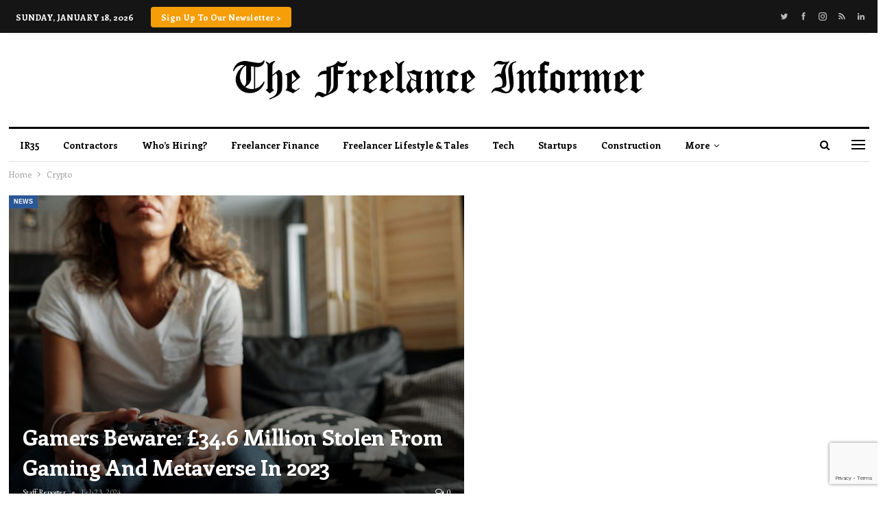

--- FILE ---
content_type: text/html; charset=UTF-8
request_url: https://www.freelanceinformer.com/category/crypto/
body_size: 24432
content:
	<!DOCTYPE html>
		<!--[if IE 8]>
	<html class="ie ie8" lang="en-GB"> <![endif]-->
	<!--[if IE 9]>
	<html class="ie ie9" lang="en-GB"> <![endif]-->
	<!--[if gt IE 9]><!-->
<html lang="en-GB"> <!--<![endif]-->
	<head>
		<!-- Google Tag Manager -->
<script>(function(w,d,s,l,i){w[l]=w[l]||[];w[l].push({'gtm.start':
new Date().getTime(),event:'gtm.js'});var f=d.getElementsByTagName(s)[0],
j=d.createElement(s),dl=l!='dataLayer'?'&l='+l:'';j.async=true;j.src=
'https://www.googletagmanager.com/gtm.js?id='+i+dl;f.parentNode.insertBefore(j,f);
})(window,document,'script','dataLayer','GTM-M8R5WXD');</script>
<!-- End Google Tag Manager -->		<meta charset="UTF-8">
		<meta http-equiv="X-UA-Compatible" content="IE=edge">
<script type="text/javascript">
/* <![CDATA[ */
 var gform;gform||(document.addEventListener("gform_main_scripts_loaded",function(){gform.scriptsLoaded=!0}),window.addEventListener("DOMContentLoaded",function(){gform.domLoaded=!0}),gform={domLoaded:!1,scriptsLoaded:!1,initializeOnLoaded:function(o){gform.domLoaded&&gform.scriptsLoaded?o():!gform.domLoaded&&gform.scriptsLoaded?window.addEventListener("DOMContentLoaded",o):document.addEventListener("gform_main_scripts_loaded",o)},hooks:{action:{},filter:{}},addAction:function(o,n,r,t){gform.addHook("action",o,n,r,t)},addFilter:function(o,n,r,t){gform.addHook("filter",o,n,r,t)},doAction:function(o){gform.doHook("action",o,arguments)},applyFilters:function(o){return gform.doHook("filter",o,arguments)},removeAction:function(o,n){gform.removeHook("action",o,n)},removeFilter:function(o,n,r){gform.removeHook("filter",o,n,r)},addHook:function(o,n,r,t,i){null==gform.hooks[o][n]&&(gform.hooks[o][n]=[]);var e=gform.hooks[o][n];null==i&&(i=n+"_"+e.length),gform.hooks[o][n].push({tag:i,callable:r,priority:t=null==t?10:t})},doHook:function(n,o,r){var t;if(r=Array.prototype.slice.call(r,1),null!=gform.hooks[n][o]&&((o=gform.hooks[n][o]).sort(function(o,n){return o.priority-n.priority}),o.forEach(function(o){"function"!=typeof(t=o.callable)&&(t=window[t]),"action"==n?t.apply(null,r):r[0]=t.apply(null,r)})),"filter"==n)return r[0]},removeHook:function(o,n,t,i){var r;null!=gform.hooks[o][n]&&(r=(r=gform.hooks[o][n]).filter(function(o,n,r){return!!(null!=i&&i!=o.tag||null!=t&&t!=o.priority)}),gform.hooks[o][n]=r)}}); 
/* ]]> */
</script>

		<meta name="viewport" content="width=device-width, initial-scale=1.0">
		<link rel="pingback" href="https://www.freelanceinformer.com/xmlrpc.php"/>

		<meta name='robots' content='index, follow, max-image-preview:large, max-snippet:-1, max-video-preview:-1' />
	<style>img:is([sizes="auto" i], [sizes^="auto," i]) { contain-intrinsic-size: 3000px 1500px }</style>
	
	<!-- This site is optimized with the Yoast SEO plugin v23.5 - https://yoast.com/wordpress/plugins/seo/ -->
	<title>Crypto Archives - Freelance Informer</title>
	<link rel="canonical" href="https://www.freelanceinformer.com/category/crypto/" />
	<meta property="og:locale" content="en_GB" />
	<meta property="og:type" content="article" />
	<meta property="og:title" content="Crypto Archives - Freelance Informer" />
	<meta property="og:url" content="https://www.freelanceinformer.com/category/crypto/" />
	<meta property="og:site_name" content="Freelance Informer" />
	<meta property="og:image" content="https://www.freelanceinformer.com/wp-content/uploads/2020/09/fi-og.png" />
	<meta property="og:image:width" content="1200" />
	<meta property="og:image:height" content="627" />
	<meta property="og:image:type" content="image/png" />
	<meta name="twitter:card" content="summary_large_image" />
	<script type="application/ld+json" class="yoast-schema-graph">{"@context":"https://schema.org","@graph":[{"@type":"CollectionPage","@id":"https://www.freelanceinformer.com/category/crypto/","url":"https://www.freelanceinformer.com/category/crypto/","name":"Crypto Archives - Freelance Informer","isPartOf":{"@id":"https://www.freelanceinformer.com/#website"},"breadcrumb":{"@id":"https://www.freelanceinformer.com/category/crypto/#breadcrumb"},"inLanguage":"en-GB"},{"@type":"BreadcrumbList","@id":"https://www.freelanceinformer.com/category/crypto/#breadcrumb","itemListElement":[{"@type":"ListItem","position":1,"name":"Home","item":"https://www.freelanceinformer.com/"},{"@type":"ListItem","position":2,"name":"Crypto"}]},{"@type":"WebSite","@id":"https://www.freelanceinformer.com/#website","url":"https://www.freelanceinformer.com/","name":"Freelance Informer","description":"Empowering the Freelance Economy","potentialAction":[{"@type":"SearchAction","target":{"@type":"EntryPoint","urlTemplate":"https://www.freelanceinformer.com/?s={search_term_string}"},"query-input":{"@type":"PropertyValueSpecification","valueRequired":true,"valueName":"search_term_string"}}],"inLanguage":"en-GB"}]}</script>
	<!-- / Yoast SEO plugin. -->


<link rel='dns-prefetch' href='//www.google.com' />
<link rel='dns-prefetch' href='//fonts.googleapis.com' />
<link rel="alternate" type="application/rss+xml" title="Freelance Informer &raquo; Feed" href="https://www.freelanceinformer.com/feed/" />
<link rel="alternate" type="application/rss+xml" title="Freelance Informer &raquo; Comments Feed" href="https://www.freelanceinformer.com/comments/feed/" />
<link rel="alternate" type="application/rss+xml" title="Freelance Informer &raquo; Crypto Category Feed" href="https://www.freelanceinformer.com/category/crypto/feed/" />
		<!-- This site uses the Google Analytics by MonsterInsights plugin v9.2.4 - Using Analytics tracking - https://www.monsterinsights.com/ -->
							<script src="//www.googletagmanager.com/gtag/js?id=G-6S33NEPFBP"  data-cfasync="false" data-wpfc-render="false" type="text/javascript" async></script>
			<script data-cfasync="false" data-wpfc-render="false" type="text/javascript">
				var mi_version = '9.2.4';
				var mi_track_user = true;
				var mi_no_track_reason = '';
								var MonsterInsightsDefaultLocations = {"page_location":"https:\/\/www.freelanceinformer.com\/category\/crypto\/"};
				if ( typeof MonsterInsightsPrivacyGuardFilter === 'function' ) {
					var MonsterInsightsLocations = (typeof MonsterInsightsExcludeQuery === 'object') ? MonsterInsightsPrivacyGuardFilter( MonsterInsightsExcludeQuery ) : MonsterInsightsPrivacyGuardFilter( MonsterInsightsDefaultLocations );
				} else {
					var MonsterInsightsLocations = (typeof MonsterInsightsExcludeQuery === 'object') ? MonsterInsightsExcludeQuery : MonsterInsightsDefaultLocations;
				}

								var disableStrs = [
										'ga-disable-G-6S33NEPFBP',
									];

				/* Function to detect opted out users */
				function __gtagTrackerIsOptedOut() {
					for (var index = 0; index < disableStrs.length; index++) {
						if (document.cookie.indexOf(disableStrs[index] + '=true') > -1) {
							return true;
						}
					}

					return false;
				}

				/* Disable tracking if the opt-out cookie exists. */
				if (__gtagTrackerIsOptedOut()) {
					for (var index = 0; index < disableStrs.length; index++) {
						window[disableStrs[index]] = true;
					}
				}

				/* Opt-out function */
				function __gtagTrackerOptout() {
					for (var index = 0; index < disableStrs.length; index++) {
						document.cookie = disableStrs[index] + '=true; expires=Thu, 31 Dec 2099 23:59:59 UTC; path=/';
						window[disableStrs[index]] = true;
					}
				}

				if ('undefined' === typeof gaOptout) {
					function gaOptout() {
						__gtagTrackerOptout();
					}
				}
								window.dataLayer = window.dataLayer || [];

				window.MonsterInsightsDualTracker = {
					helpers: {},
					trackers: {},
				};
				if (mi_track_user) {
					function __gtagDataLayer() {
						dataLayer.push(arguments);
					}

					function __gtagTracker(type, name, parameters) {
						if (!parameters) {
							parameters = {};
						}

						if (parameters.send_to) {
							__gtagDataLayer.apply(null, arguments);
							return;
						}

						if (type === 'event') {
														parameters.send_to = monsterinsights_frontend.v4_id;
							var hookName = name;
							if (typeof parameters['event_category'] !== 'undefined') {
								hookName = parameters['event_category'] + ':' + name;
							}

							if (typeof MonsterInsightsDualTracker.trackers[hookName] !== 'undefined') {
								MonsterInsightsDualTracker.trackers[hookName](parameters);
							} else {
								__gtagDataLayer('event', name, parameters);
							}
							
						} else {
							__gtagDataLayer.apply(null, arguments);
						}
					}

					__gtagTracker('js', new Date());
					__gtagTracker('set', {
						'developer_id.dZGIzZG': true,
											});
					if ( MonsterInsightsLocations.page_location ) {
						__gtagTracker('set', MonsterInsightsLocations);
					}
										__gtagTracker('config', 'G-6S33NEPFBP', {"forceSSL":"true","link_attribution":"true"} );
															window.gtag = __gtagTracker;										(function () {
						/* https://developers.google.com/analytics/devguides/collection/analyticsjs/ */
						/* ga and __gaTracker compatibility shim. */
						var noopfn = function () {
							return null;
						};
						var newtracker = function () {
							return new Tracker();
						};
						var Tracker = function () {
							return null;
						};
						var p = Tracker.prototype;
						p.get = noopfn;
						p.set = noopfn;
						p.send = function () {
							var args = Array.prototype.slice.call(arguments);
							args.unshift('send');
							__gaTracker.apply(null, args);
						};
						var __gaTracker = function () {
							var len = arguments.length;
							if (len === 0) {
								return;
							}
							var f = arguments[len - 1];
							if (typeof f !== 'object' || f === null || typeof f.hitCallback !== 'function') {
								if ('send' === arguments[0]) {
									var hitConverted, hitObject = false, action;
									if ('event' === arguments[1]) {
										if ('undefined' !== typeof arguments[3]) {
											hitObject = {
												'eventAction': arguments[3],
												'eventCategory': arguments[2],
												'eventLabel': arguments[4],
												'value': arguments[5] ? arguments[5] : 1,
											}
										}
									}
									if ('pageview' === arguments[1]) {
										if ('undefined' !== typeof arguments[2]) {
											hitObject = {
												'eventAction': 'page_view',
												'page_path': arguments[2],
											}
										}
									}
									if (typeof arguments[2] === 'object') {
										hitObject = arguments[2];
									}
									if (typeof arguments[5] === 'object') {
										Object.assign(hitObject, arguments[5]);
									}
									if ('undefined' !== typeof arguments[1].hitType) {
										hitObject = arguments[1];
										if ('pageview' === hitObject.hitType) {
											hitObject.eventAction = 'page_view';
										}
									}
									if (hitObject) {
										action = 'timing' === arguments[1].hitType ? 'timing_complete' : hitObject.eventAction;
										hitConverted = mapArgs(hitObject);
										__gtagTracker('event', action, hitConverted);
									}
								}
								return;
							}

							function mapArgs(args) {
								var arg, hit = {};
								var gaMap = {
									'eventCategory': 'event_category',
									'eventAction': 'event_action',
									'eventLabel': 'event_label',
									'eventValue': 'event_value',
									'nonInteraction': 'non_interaction',
									'timingCategory': 'event_category',
									'timingVar': 'name',
									'timingValue': 'value',
									'timingLabel': 'event_label',
									'page': 'page_path',
									'location': 'page_location',
									'title': 'page_title',
									'referrer' : 'page_referrer',
								};
								for (arg in args) {
																		if (!(!args.hasOwnProperty(arg) || !gaMap.hasOwnProperty(arg))) {
										hit[gaMap[arg]] = args[arg];
									} else {
										hit[arg] = args[arg];
									}
								}
								return hit;
							}

							try {
								f.hitCallback();
							} catch (ex) {
							}
						};
						__gaTracker.create = newtracker;
						__gaTracker.getByName = newtracker;
						__gaTracker.getAll = function () {
							return [];
						};
						__gaTracker.remove = noopfn;
						__gaTracker.loaded = true;
						window['__gaTracker'] = __gaTracker;
					})();
									} else {
										console.log("");
					(function () {
						function __gtagTracker() {
							return null;
						}

						window['__gtagTracker'] = __gtagTracker;
						window['gtag'] = __gtagTracker;
					})();
									}
			</script>
				<!-- / Google Analytics by MonsterInsights -->
		<script type="text/javascript">
/* <![CDATA[ */
window._wpemojiSettings = {"baseUrl":"https:\/\/s.w.org\/images\/core\/emoji\/16.0.1\/72x72\/","ext":".png","svgUrl":"https:\/\/s.w.org\/images\/core\/emoji\/16.0.1\/svg\/","svgExt":".svg","source":{"concatemoji":"https:\/\/www.freelanceinformer.com\/wp-includes\/js\/wp-emoji-release.min.js?ver=6.8.3"}};
/*! This file is auto-generated */
!function(s,n){var o,i,e;function c(e){try{var t={supportTests:e,timestamp:(new Date).valueOf()};sessionStorage.setItem(o,JSON.stringify(t))}catch(e){}}function p(e,t,n){e.clearRect(0,0,e.canvas.width,e.canvas.height),e.fillText(t,0,0);var t=new Uint32Array(e.getImageData(0,0,e.canvas.width,e.canvas.height).data),a=(e.clearRect(0,0,e.canvas.width,e.canvas.height),e.fillText(n,0,0),new Uint32Array(e.getImageData(0,0,e.canvas.width,e.canvas.height).data));return t.every(function(e,t){return e===a[t]})}function u(e,t){e.clearRect(0,0,e.canvas.width,e.canvas.height),e.fillText(t,0,0);for(var n=e.getImageData(16,16,1,1),a=0;a<n.data.length;a++)if(0!==n.data[a])return!1;return!0}function f(e,t,n,a){switch(t){case"flag":return n(e,"\ud83c\udff3\ufe0f\u200d\u26a7\ufe0f","\ud83c\udff3\ufe0f\u200b\u26a7\ufe0f")?!1:!n(e,"\ud83c\udde8\ud83c\uddf6","\ud83c\udde8\u200b\ud83c\uddf6")&&!n(e,"\ud83c\udff4\udb40\udc67\udb40\udc62\udb40\udc65\udb40\udc6e\udb40\udc67\udb40\udc7f","\ud83c\udff4\u200b\udb40\udc67\u200b\udb40\udc62\u200b\udb40\udc65\u200b\udb40\udc6e\u200b\udb40\udc67\u200b\udb40\udc7f");case"emoji":return!a(e,"\ud83e\udedf")}return!1}function g(e,t,n,a){var r="undefined"!=typeof WorkerGlobalScope&&self instanceof WorkerGlobalScope?new OffscreenCanvas(300,150):s.createElement("canvas"),o=r.getContext("2d",{willReadFrequently:!0}),i=(o.textBaseline="top",o.font="600 32px Arial",{});return e.forEach(function(e){i[e]=t(o,e,n,a)}),i}function t(e){var t=s.createElement("script");t.src=e,t.defer=!0,s.head.appendChild(t)}"undefined"!=typeof Promise&&(o="wpEmojiSettingsSupports",i=["flag","emoji"],n.supports={everything:!0,everythingExceptFlag:!0},e=new Promise(function(e){s.addEventListener("DOMContentLoaded",e,{once:!0})}),new Promise(function(t){var n=function(){try{var e=JSON.parse(sessionStorage.getItem(o));if("object"==typeof e&&"number"==typeof e.timestamp&&(new Date).valueOf()<e.timestamp+604800&&"object"==typeof e.supportTests)return e.supportTests}catch(e){}return null}();if(!n){if("undefined"!=typeof Worker&&"undefined"!=typeof OffscreenCanvas&&"undefined"!=typeof URL&&URL.createObjectURL&&"undefined"!=typeof Blob)try{var e="postMessage("+g.toString()+"("+[JSON.stringify(i),f.toString(),p.toString(),u.toString()].join(",")+"));",a=new Blob([e],{type:"text/javascript"}),r=new Worker(URL.createObjectURL(a),{name:"wpTestEmojiSupports"});return void(r.onmessage=function(e){c(n=e.data),r.terminate(),t(n)})}catch(e){}c(n=g(i,f,p,u))}t(n)}).then(function(e){for(var t in e)n.supports[t]=e[t],n.supports.everything=n.supports.everything&&n.supports[t],"flag"!==t&&(n.supports.everythingExceptFlag=n.supports.everythingExceptFlag&&n.supports[t]);n.supports.everythingExceptFlag=n.supports.everythingExceptFlag&&!n.supports.flag,n.DOMReady=!1,n.readyCallback=function(){n.DOMReady=!0}}).then(function(){return e}).then(function(){var e;n.supports.everything||(n.readyCallback(),(e=n.source||{}).concatemoji?t(e.concatemoji):e.wpemoji&&e.twemoji&&(t(e.twemoji),t(e.wpemoji)))}))}((window,document),window._wpemojiSettings);
/* ]]> */
</script>
<style id='wp-emoji-styles-inline-css' type='text/css'>

	img.wp-smiley, img.emoji {
		display: inline !important;
		border: none !important;
		box-shadow: none !important;
		height: 1em !important;
		width: 1em !important;
		margin: 0 0.07em !important;
		vertical-align: -0.1em !important;
		background: none !important;
		padding: 0 !important;
	}
</style>
<link rel='stylesheet' id='wp-block-library-css' href='https://www.freelanceinformer.com/wp-includes/css/dist/block-library/style.min.css?ver=6.8.3' type='text/css' media='all' />
<style id='classic-theme-styles-inline-css' type='text/css'>
/*! This file is auto-generated */
.wp-block-button__link{color:#fff;background-color:#32373c;border-radius:9999px;box-shadow:none;text-decoration:none;padding:calc(.667em + 2px) calc(1.333em + 2px);font-size:1.125em}.wp-block-file__button{background:#32373c;color:#fff;text-decoration:none}
</style>
<style id='global-styles-inline-css' type='text/css'>
:root{--wp--preset--aspect-ratio--square: 1;--wp--preset--aspect-ratio--4-3: 4/3;--wp--preset--aspect-ratio--3-4: 3/4;--wp--preset--aspect-ratio--3-2: 3/2;--wp--preset--aspect-ratio--2-3: 2/3;--wp--preset--aspect-ratio--16-9: 16/9;--wp--preset--aspect-ratio--9-16: 9/16;--wp--preset--color--black: #000000;--wp--preset--color--cyan-bluish-gray: #abb8c3;--wp--preset--color--white: #ffffff;--wp--preset--color--pale-pink: #f78da7;--wp--preset--color--vivid-red: #cf2e2e;--wp--preset--color--luminous-vivid-orange: #ff6900;--wp--preset--color--luminous-vivid-amber: #fcb900;--wp--preset--color--light-green-cyan: #7bdcb5;--wp--preset--color--vivid-green-cyan: #00d084;--wp--preset--color--pale-cyan-blue: #8ed1fc;--wp--preset--color--vivid-cyan-blue: #0693e3;--wp--preset--color--vivid-purple: #9b51e0;--wp--preset--color--bold: #303A4D;--wp--preset--color--grey: #959E95;--wp--preset--color--light: #E1E4EB;--wp--preset--color--extra-light: #f1f2f8;--wp--preset--color--vibrant: #FFE4B0;--wp--preset--gradient--vivid-cyan-blue-to-vivid-purple: linear-gradient(135deg,rgba(6,147,227,1) 0%,rgb(155,81,224) 100%);--wp--preset--gradient--light-green-cyan-to-vivid-green-cyan: linear-gradient(135deg,rgb(122,220,180) 0%,rgb(0,208,130) 100%);--wp--preset--gradient--luminous-vivid-amber-to-luminous-vivid-orange: linear-gradient(135deg,rgba(252,185,0,1) 0%,rgba(255,105,0,1) 100%);--wp--preset--gradient--luminous-vivid-orange-to-vivid-red: linear-gradient(135deg,rgba(255,105,0,1) 0%,rgb(207,46,46) 100%);--wp--preset--gradient--very-light-gray-to-cyan-bluish-gray: linear-gradient(135deg,rgb(238,238,238) 0%,rgb(169,184,195) 100%);--wp--preset--gradient--cool-to-warm-spectrum: linear-gradient(135deg,rgb(74,234,220) 0%,rgb(151,120,209) 20%,rgb(207,42,186) 40%,rgb(238,44,130) 60%,rgb(251,105,98) 80%,rgb(254,248,76) 100%);--wp--preset--gradient--blush-light-purple: linear-gradient(135deg,rgb(255,206,236) 0%,rgb(152,150,240) 100%);--wp--preset--gradient--blush-bordeaux: linear-gradient(135deg,rgb(254,205,165) 0%,rgb(254,45,45) 50%,rgb(107,0,62) 100%);--wp--preset--gradient--luminous-dusk: linear-gradient(135deg,rgb(255,203,112) 0%,rgb(199,81,192) 50%,rgb(65,88,208) 100%);--wp--preset--gradient--pale-ocean: linear-gradient(135deg,rgb(255,245,203) 0%,rgb(182,227,212) 50%,rgb(51,167,181) 100%);--wp--preset--gradient--electric-grass: linear-gradient(135deg,rgb(202,248,128) 0%,rgb(113,206,126) 100%);--wp--preset--gradient--midnight: linear-gradient(135deg,rgb(2,3,129) 0%,rgb(40,116,252) 100%);--wp--preset--font-size--small: 13px;--wp--preset--font-size--medium: 20px;--wp--preset--font-size--large: 36px;--wp--preset--font-size--x-large: 42px;--wp--preset--spacing--20: 0.44rem;--wp--preset--spacing--30: 0.67rem;--wp--preset--spacing--40: 1rem;--wp--preset--spacing--50: 1.5rem;--wp--preset--spacing--60: 2.25rem;--wp--preset--spacing--70: 3.38rem;--wp--preset--spacing--80: 5.06rem;--wp--preset--shadow--natural: 6px 6px 9px rgba(0, 0, 0, 0.2);--wp--preset--shadow--deep: 12px 12px 50px rgba(0, 0, 0, 0.4);--wp--preset--shadow--sharp: 6px 6px 0px rgba(0, 0, 0, 0.2);--wp--preset--shadow--outlined: 6px 6px 0px -3px rgba(255, 255, 255, 1), 6px 6px rgba(0, 0, 0, 1);--wp--preset--shadow--crisp: 6px 6px 0px rgba(0, 0, 0, 1);}:where(.is-layout-flex){gap: 0.5em;}:where(.is-layout-grid){gap: 0.5em;}body .is-layout-flex{display: flex;}.is-layout-flex{flex-wrap: wrap;align-items: center;}.is-layout-flex > :is(*, div){margin: 0;}body .is-layout-grid{display: grid;}.is-layout-grid > :is(*, div){margin: 0;}:where(.wp-block-columns.is-layout-flex){gap: 2em;}:where(.wp-block-columns.is-layout-grid){gap: 2em;}:where(.wp-block-post-template.is-layout-flex){gap: 1.25em;}:where(.wp-block-post-template.is-layout-grid){gap: 1.25em;}.has-black-color{color: var(--wp--preset--color--black) !important;}.has-cyan-bluish-gray-color{color: var(--wp--preset--color--cyan-bluish-gray) !important;}.has-white-color{color: var(--wp--preset--color--white) !important;}.has-pale-pink-color{color: var(--wp--preset--color--pale-pink) !important;}.has-vivid-red-color{color: var(--wp--preset--color--vivid-red) !important;}.has-luminous-vivid-orange-color{color: var(--wp--preset--color--luminous-vivid-orange) !important;}.has-luminous-vivid-amber-color{color: var(--wp--preset--color--luminous-vivid-amber) !important;}.has-light-green-cyan-color{color: var(--wp--preset--color--light-green-cyan) !important;}.has-vivid-green-cyan-color{color: var(--wp--preset--color--vivid-green-cyan) !important;}.has-pale-cyan-blue-color{color: var(--wp--preset--color--pale-cyan-blue) !important;}.has-vivid-cyan-blue-color{color: var(--wp--preset--color--vivid-cyan-blue) !important;}.has-vivid-purple-color{color: var(--wp--preset--color--vivid-purple) !important;}.has-black-background-color{background-color: var(--wp--preset--color--black) !important;}.has-cyan-bluish-gray-background-color{background-color: var(--wp--preset--color--cyan-bluish-gray) !important;}.has-white-background-color{background-color: var(--wp--preset--color--white) !important;}.has-pale-pink-background-color{background-color: var(--wp--preset--color--pale-pink) !important;}.has-vivid-red-background-color{background-color: var(--wp--preset--color--vivid-red) !important;}.has-luminous-vivid-orange-background-color{background-color: var(--wp--preset--color--luminous-vivid-orange) !important;}.has-luminous-vivid-amber-background-color{background-color: var(--wp--preset--color--luminous-vivid-amber) !important;}.has-light-green-cyan-background-color{background-color: var(--wp--preset--color--light-green-cyan) !important;}.has-vivid-green-cyan-background-color{background-color: var(--wp--preset--color--vivid-green-cyan) !important;}.has-pale-cyan-blue-background-color{background-color: var(--wp--preset--color--pale-cyan-blue) !important;}.has-vivid-cyan-blue-background-color{background-color: var(--wp--preset--color--vivid-cyan-blue) !important;}.has-vivid-purple-background-color{background-color: var(--wp--preset--color--vivid-purple) !important;}.has-black-border-color{border-color: var(--wp--preset--color--black) !important;}.has-cyan-bluish-gray-border-color{border-color: var(--wp--preset--color--cyan-bluish-gray) !important;}.has-white-border-color{border-color: var(--wp--preset--color--white) !important;}.has-pale-pink-border-color{border-color: var(--wp--preset--color--pale-pink) !important;}.has-vivid-red-border-color{border-color: var(--wp--preset--color--vivid-red) !important;}.has-luminous-vivid-orange-border-color{border-color: var(--wp--preset--color--luminous-vivid-orange) !important;}.has-luminous-vivid-amber-border-color{border-color: var(--wp--preset--color--luminous-vivid-amber) !important;}.has-light-green-cyan-border-color{border-color: var(--wp--preset--color--light-green-cyan) !important;}.has-vivid-green-cyan-border-color{border-color: var(--wp--preset--color--vivid-green-cyan) !important;}.has-pale-cyan-blue-border-color{border-color: var(--wp--preset--color--pale-cyan-blue) !important;}.has-vivid-cyan-blue-border-color{border-color: var(--wp--preset--color--vivid-cyan-blue) !important;}.has-vivid-purple-border-color{border-color: var(--wp--preset--color--vivid-purple) !important;}.has-vivid-cyan-blue-to-vivid-purple-gradient-background{background: var(--wp--preset--gradient--vivid-cyan-blue-to-vivid-purple) !important;}.has-light-green-cyan-to-vivid-green-cyan-gradient-background{background: var(--wp--preset--gradient--light-green-cyan-to-vivid-green-cyan) !important;}.has-luminous-vivid-amber-to-luminous-vivid-orange-gradient-background{background: var(--wp--preset--gradient--luminous-vivid-amber-to-luminous-vivid-orange) !important;}.has-luminous-vivid-orange-to-vivid-red-gradient-background{background: var(--wp--preset--gradient--luminous-vivid-orange-to-vivid-red) !important;}.has-very-light-gray-to-cyan-bluish-gray-gradient-background{background: var(--wp--preset--gradient--very-light-gray-to-cyan-bluish-gray) !important;}.has-cool-to-warm-spectrum-gradient-background{background: var(--wp--preset--gradient--cool-to-warm-spectrum) !important;}.has-blush-light-purple-gradient-background{background: var(--wp--preset--gradient--blush-light-purple) !important;}.has-blush-bordeaux-gradient-background{background: var(--wp--preset--gradient--blush-bordeaux) !important;}.has-luminous-dusk-gradient-background{background: var(--wp--preset--gradient--luminous-dusk) !important;}.has-pale-ocean-gradient-background{background: var(--wp--preset--gradient--pale-ocean) !important;}.has-electric-grass-gradient-background{background: var(--wp--preset--gradient--electric-grass) !important;}.has-midnight-gradient-background{background: var(--wp--preset--gradient--midnight) !important;}.has-small-font-size{font-size: var(--wp--preset--font-size--small) !important;}.has-medium-font-size{font-size: var(--wp--preset--font-size--medium) !important;}.has-large-font-size{font-size: var(--wp--preset--font-size--large) !important;}.has-x-large-font-size{font-size: var(--wp--preset--font-size--x-large) !important;}
:where(.wp-block-post-template.is-layout-flex){gap: 1.25em;}:where(.wp-block-post-template.is-layout-grid){gap: 1.25em;}
:where(.wp-block-columns.is-layout-flex){gap: 2em;}:where(.wp-block-columns.is-layout-grid){gap: 2em;}
:root :where(.wp-block-pullquote){font-size: 1.5em;line-height: 1.6;}
</style>
<link rel='stylesheet' id='plyr-css-css' href='https://www.freelanceinformer.com/wp-content/plugins/easy-video-player/lib/plyr.css?ver=6.8.3' type='text/css' media='all' />
<link rel='stylesheet' id='ce_responsive-css' href='https://www.freelanceinformer.com/wp-content/plugins/simple-embed-code/css/video-container.min.css?ver=2.5' type='text/css' media='all' />
<link rel='stylesheet' id='super-blank-frontend-css-css' href='https://www.freelanceinformer.com/wp-content/plugins/super-blank/assets/css/frontend-styles.css?ver=1.3.0' type='text/css' media='all' />
<link rel='stylesheet' id='wp-job-manager-job-listings-css' href='https://www.freelanceinformer.com/wp-content/plugins/wp-job-manager/assets/dist/css/job-listings.css?ver=598383a28ac5f9f156e4' type='text/css' media='all' />
<link rel='stylesheet' id='dashicons-css' href='https://www.freelanceinformer.com/wp-includes/css/dashicons.min.css?ver=6.8.3' type='text/css' media='all' />
<link rel='stylesheet' id='wp-job-manager-applications-frontend-css' href='https://www.freelanceinformer.com/wp-content/plugins/wp-job-manager-applications/assets/dist/css/frontend.css?ver=3.2.0' type='text/css' media='all' />
<link rel='stylesheet' id='tablepress-default-css' href='https://www.freelanceinformer.com/wp-content/plugins/tablepress/css/build/default.css?ver=3.2.6' type='text/css' media='all' />
<link rel='stylesheet' id='publisher-child-css' href='https://www.freelanceinformer.com/wp-content/themes/publisher-child/style.css?ver=1.0.0' type='text/css' media='all' />
<link rel='stylesheet' id='better-framework-main-fonts-css' href='https://fonts.googleapis.com/css?family=Enriqueta:400,700%7CEB+Garamond:400,700&#038;display=swap' type='text/css' media='all' />
<script type="text/javascript" src="https://www.freelanceinformer.com/wp-content/plugins/google-analytics-premium/assets/js/frontend-gtag.min.js?ver=9.2.4" id="monsterinsights-frontend-script-js" async="async" data-wp-strategy="async"></script>
<script data-cfasync="false" data-wpfc-render="false" type="text/javascript" id='monsterinsights-frontend-script-js-extra'>/* <![CDATA[ */
var monsterinsights_frontend = {"js_events_tracking":"true","download_extensions":"doc,pdf,ppt,zip,xls,docx,pptx,xlsx","inbound_paths":"[{\"path\":\"\\\/go\\\/\",\"label\":\"affiliate\"},{\"path\":\"\\\/recommend\\\/\",\"label\":\"affiliate\"}]","home_url":"https:\/\/www.freelanceinformer.com","hash_tracking":"false","v4_id":"G-6S33NEPFBP"};/* ]]> */
</script>
<script type="text/javascript" src="https://www.freelanceinformer.com/wp-includes/js/jquery/jquery.min.js?ver=3.7.1" id="jquery-core-js"></script>
<script type="text/javascript" src="https://www.freelanceinformer.com/wp-includes/js/jquery/jquery-migrate.min.js?ver=3.4.1" id="jquery-migrate-js"></script>
<script type="text/javascript" id="plyr-js-js-extra">
/* <![CDATA[ */
var easy_video_player = {"plyr_iconUrl":"https:\/\/www.freelanceinformer.com\/wp-content\/plugins\/easy-video-player\/lib\/plyr.svg","plyr_blankVideo":"https:\/\/www.freelanceinformer.com\/wp-content\/plugins\/easy-video-player\/lib\/blank.mp4"};
/* ]]> */
</script>
<script type="text/javascript" src="https://www.freelanceinformer.com/wp-content/plugins/easy-video-player/lib/plyr.js?ver=6.8.3" id="plyr-js-js"></script>
<!--[if lt IE 9]>
<script type="text/javascript" src="https://www.freelanceinformer.com/wp-content/themes/publisher/includes/libs/better-framework/assets/js/html5shiv.min.js?ver=3.15.0" id="bf-html5shiv-js"></script>
<![endif]-->
<!--[if lt IE 9]>
<script type="text/javascript" src="https://www.freelanceinformer.com/wp-content/themes/publisher/includes/libs/better-framework/assets/js/respond.min.js?ver=3.15.0" id="bf-respond-js"></script>
<![endif]-->
<link rel="https://api.w.org/" href="https://www.freelanceinformer.com/wp-json/" /><link rel="alternate" title="JSON" type="application/json" href="https://www.freelanceinformer.com/wp-json/wp/v2/categories/3866" /><link rel="EditURI" type="application/rsd+xml" title="RSD" href="https://www.freelanceinformer.com/xmlrpc.php?rsd" />
<link rel="apple-touch-icon" sizes="180x180" href="/apple-touch-icon.png">
<link rel="icon" type="image/png" sizes="32x32" href="/favicon-32x32.png">
<link rel="icon" type="image/png" sizes="16x16" href="/favicon-16x16.png">
<link rel="manifest" href="/site.webmanifest">
<link rel="mask-icon" href="/safari-pinned-tab.svg" color="#000000">
<meta name="msapplication-TileColor" content="#ffffff">
<meta name="theme-color" content="#ffffff"><meta name="generator" content="Powered by WPBakery Page Builder - drag and drop page builder for WordPress."/>
<script type="application/ld+json">{
    "@context": "http://schema.org/",
    "@type": "Organization",
    "@id": "#organization",
    "logo": {
        "@type": "ImageObject",
        "url": "https://www.freelanceinformer.com/wp-content/uploads/2020/06/the-freelance-informer-logo100.png"
    },
    "url": "https://www.freelanceinformer.com/",
    "name": "Freelance Informer",
    "description": "Empowering the Freelance Economy"
}</script>
<script type="application/ld+json">{
    "@context": "http://schema.org/",
    "@type": "WebSite",
    "name": "Freelance Informer",
    "alternateName": "Empowering the Freelance Economy",
    "url": "https://www.freelanceinformer.com/"
}</script>
<link rel='stylesheet' id='better-playlist' href='https://www.freelanceinformer.com/wp-content/plugins/better-playlist/css/better-playlist.min.css' type='text/css' media='all' />
<link rel='stylesheet' id='bs-icons' href='https://www.freelanceinformer.com/wp-content/themes/publisher/includes/libs/better-framework/assets/css/bs-icons.css' type='text/css' media='all' />
<link rel='stylesheet' id='better-social-counter' href='https://www.freelanceinformer.com/wp-content/plugins/better-social-counter/css/style.min.css' type='text/css' media='all' />
<link rel='stylesheet' id='better-weather' href='https://www.freelanceinformer.com/wp-content/plugins/better-weather/css/bw-style.min.css' type='text/css' media='all' />
<link rel='stylesheet' id='bf-slick' href='https://www.freelanceinformer.com/wp-content/themes/publisher/includes/libs/better-framework/assets/css/slick.min.css' type='text/css' media='all' />
<link rel='stylesheet' id='fontawesome' href='https://www.freelanceinformer.com/wp-content/themes/publisher/includes/libs/better-framework/assets/css/font-awesome.min.css' type='text/css' media='all' />
<link rel='stylesheet' id='br-numbers' href='https://fonts.googleapis.com/css?family=Oswald&text=0123456789./\%' type='text/css' media='all' />
<link rel='stylesheet' id='better-reviews' href='https://www.freelanceinformer.com/wp-content/plugins/better-reviews/css/better-reviews.min.css' type='text/css' media='all' />
<link rel='stylesheet' id='blockquote-pack-pro' href='https://www.freelanceinformer.com/wp-content/plugins/blockquote-pack-pro/css/blockquote-pack.min.css' type='text/css' media='all' />
<link rel='stylesheet' id='financial-pack-pro' href='https://www.freelanceinformer.com/wp-content/plugins/financial-pack-pro/css/financial-pack.min.css' type='text/css' media='all' />
<link rel='stylesheet' id='newsletter-pack' href='https://www.freelanceinformer.com/wp-content/plugins/newsletter-pack-pro/css/newsletter-pack.min.css' type='text/css' media='all' />
<link rel='stylesheet' id='pretty-photo' href='https://www.freelanceinformer.com/wp-content/themes/publisher/includes/libs/better-framework/assets/css/pretty-photo.min.css' type='text/css' media='all' />
<link rel='stylesheet' id='theme-libs' href='https://www.freelanceinformer.com/wp-content/themes/publisher/css/theme-libs.min.css' type='text/css' media='all' />
<link rel='stylesheet' id='publisher' href='https://www.freelanceinformer.com/wp-content/themes/publisher/style-7.11.0.min.css' type='text/css' media='all' />
<link rel='stylesheet' id='publisher-theme-newspaper-daily' href='https://www.freelanceinformer.com/wp-content/themes/publisher/includes/styles/newspaper-daily/style.min.css' type='text/css' media='all' />
<link rel='stylesheet' id='7.11.0-1768554618' href='https://www.freelanceinformer.com/wp-content/bs-booster-cache/7e70178f59409994e2ca64a6bc762282.css' type='text/css' media='all' />
<link rel="icon" href="https://www.freelanceinformer.com/wp-content/uploads/2020/09/FI-letter-logo-150x150.jpg" sizes="32x32" />
<link rel="icon" href="https://www.freelanceinformer.com/wp-content/uploads/2020/09/FI-letter-logo.jpg" sizes="192x192" />
<link rel="apple-touch-icon" href="https://www.freelanceinformer.com/wp-content/uploads/2020/09/FI-letter-logo.jpg" />
<meta name="msapplication-TileImage" content="https://www.freelanceinformer.com/wp-content/uploads/2020/09/FI-letter-logo.jpg" />

<!-- BetterFramework Head Inline CSS -->
<style>
.site-header .site-branding .logo img {
    max-width: 600px !important;
}

.site-header .top-menu.menu > li > a, .topbar .topbar-sign-in {
    color: #fff !important;
}

#menu-item-149 {
  cursor: pointer;
  height: 30px;
  line-height: 30px !important;
  background-color: #2c5795;
  border: none;
  border-radius: 4px;
  color: white;
  padding-left: 15px;
  padding-right: 15px;
  margin-top: 10px;
  text-decoration: none;
  display: block;
}
.block {
  display: block;
  width: 100%;}
  
#footernews {
    background-color: #2c5795;
    padding-top: 30px;
}

.form-inline {
  display: flex;
  flex-flow: row wrap;

}

.form-inline input {
  display: inline-block;
  vertical-align: middle;
  width:300px;
  margin: 5px 10px 5px 0;
  padding: 10px;
  background-color: #fff;
  border: 1px solid #ddd;
}

.form-inline label {
    display:inline-block;
    margin-bottom:0 !important;
    padding-right: 25px !important;
   padding-top: 5px !important;
    color: #ffffff;
    font-weight:700;
    font-size:1.5em;
    line-height:1.5em;
}

.form-inline button {
  display: inline-block;
  vertical-align: middle;
  padding: 0px 20px;
  margin-top:5px;
  margin-bottom: 5px;
  background-color: #000;
  color: white;
  border: 1px solid transparent;
}
.form-inline button:hover {
  background-color: #000;
}

/**
 * Firefox Fix
 * Without that the submit button will be too high.
 */
.submit::-moz-focus-inner { 
    border: 0;
}

.main-menu li > a, .main-menu li, .off-canvas-menu > ul > li > a {
    font-size: 13.5px;
}

/* responsive portrait tablet */ @media(min-width: 768px) and (max-width: 1018px){.section-heading.sh-t5 {
    padding: 0 0 0 !important;
}
#footernews {
    background-color: #2c5795;
    padding-top: 10px !important;
}
.mobile-label{
    width 100%;
    text-align:center;
}
.form-inline label {
    display: block;
    color: #ffffff;
    font-weight:700;
    font-size:1.5em;
    line-height:1.5em;
    padding-right: 0px !important;
}

.form-inline input {
    margin: 10px 0;
    width:100%;
  }

  .form-inline {
    flex-direction: column;
    align-items: stretch;
  }

.form-inline button {
  display:block;
  padding: 10px 20px;
  background-color: #000;
  color: white;
}}
/* responsive phone */ @media(max-width: 767px){.section-heading.sh-t5 {
    padding: 0 0 0 !important;
}
#footernews {
    background-color: #2c5795;
    padding-top: 10px !important;
}
.mobile-label{
    width 100%;
    text-align:center;
}
.form-inline label {
    display: block;
    padding-right: 0px !important;
    color: #ffffff;
    font-weight:700;
    font-size:1.5em;
    line-height:1.5em;
}

.form-inline input {
    margin: 10px 0;
    width:100%;
  }

  .form-inline {
    flex-direction: column;
    align-items: stretch;
  }

.form-inline button {
  display:block;
  padding: 10px 20px;
  background-color: #000;
  color: white;
}}

</style>
<!-- /BetterFramework Head Inline CSS-->
		<style type="text/css" id="wp-custom-css">
			#menu-item-149 {
    background-color: #f59e07;
 }
.page-id-129 #custom_html-2 { display: none; }
.orange-text {color:#f59e07;}
.white-text {color: #ffffff;}
.nltxt{font-size: 20px;}
.form-inline-news {
	flex-flow: row wrap;
	text-align: center;
}
body #gform_wrapper_1 .gform_footer input[type=submit] {width:100%}
body #gform_wrapper_1 .gform_footer {margin:0; padding:0}
body #gform_wrapper_1 ul {padding:0!important}
body #gform_wrapper_1 ul li {margin:0!important}
.gform_fields .gfield {
    padding: 0 !important;
}
#top input[type="text"] {
    width: 100% !important;
}

.form-inline-news input {
	width:250px;
  vertical-align: middle;
  margin: 5px 10px 5px 0;
  padding: 10px;
  background-color: #fff;
  border: 1px solid #ddd;
}

.form-inline-news button {
  padding: 10px 20px;
  background-color: #f59e07;
  color: white;
}

.gf_simple_horizontal_wrapper.gf_browser_chrome ul.gform_fields li.gfield span.name_first,
.gf_simple_horizontal_wrapper.gf_browser_chrome ul.gform_fields li.gfield span.name_middle,
.gf_simple_horizontal_wrapper.gf_browser_chrome ul.gform_fields li.gfield span.name_last {
  padding-top: 0 !important;
}

.gf_simple_horizontal_wrapper .field_sublabel_hidden_label .ginput_complex.ginput_container input[type=text],
.gf_simple_horizontal_wrapper .field_sublabel_hidden_label .ginput_complex.ginput_container select {
  margin-bottom: 0 !important;
}

.gf_simple_horizontal_wrapper li.hidden_label input {
  margin-top: 0 !important;
}

body .gf_simple_horizontal_wrapper .top_label div.ginput_container {
  margin-top: 0 !important;
}

.gf_simple_horizontal div.gform_footer.top_label {
  width: auto !important;
  vertical-align: top !important;
}

.gf_simple_horizontal div.gform_body {
  width: auto !important;
}

.gf_simple_horizontal div.gform_footer.top_label input[type="submit"] {
  padding: 10px 20px;
  background-color: #000000;
  color: white;
	margin-left: 20px;
}

body #gform_wrapper_2 .gform_body .gform_fields .gfield .ginput_container {width:250px;}

.news-text {color: white;
margin-right: 20px;
padding-right: 25px !important;
font-weight: 700;
font-size: 1.5em;
line-height: 1.5em;}

p.guide {
  max-width: 90%;
	margin: auto;
	font-size: 16px !important;
}
/* Add responsiveness - display the form controls vertically instead of horizontally on screens that are less than 800px wide */
@media (max-width: 800px) {
body #gform_wrapper_2 .gform_footer input[type=submit] {width:100%}
body #gform_wrapper_2 .gform_footer {margin:0; padding:0}
body #gform_wrapper_2 ul {padding:0!important}
body #gform_wrapper_2 ul li {margin:0!important}
.gform_fields .gfield {
    padding: 0 !important;
}
#top input[type="text"] {
    width: 100% !important;
}
	body #gform_wrapper_2 .gform_body .gform_fields .gfield .ginput_container {width:100%;}
	.gf_simple_horizontal div.gform_footer.top_label input[type="submit"] {
    margin-left: 0;
}
}
/* Form Id 3 */

body #gform_wrapper_3 .top_label .gfield .gfield_label{color:white;}
body #gform_wrapper_3 .gform_footer input[type=submit] {
  padding: 10px 20px;
  background-color: #f59e07;
  color: white;
}
body #gform_wrapper_3 .gform_footer input[type=submit]:hover {
  background-color: #2c5795;
  color: white;
}
 body #gform_wrapper_4 { 
  max-width: 50%;
  margin: 0 auto;
 }
body #gform_wrapper_4 .gform_footer input[type=submit] {
  padding: 10px 20px;
  background-color: #f59e07;
  color: white;
}
body #gform_wrapper_4 .gform_body .gform_fields .gfield .ginput_container {width:250px;}

body #gform_wrapper_4 .gform_footer input[type=submit]:hover {
  background-color: #2c5795;
  color: white;
}
@media only screen and (min-width: 641px) {
	body #gform_wrapper_3 .top_label .gfield .gfield_label {
    text-align: center;
    display: inline-block;
}
body #gform_wrapper_3 .top_label .gfield .gfield_label{color:white;
float: left;
margin-top: 5px;}
	.gform_wrapper .top_label input.small, .gform_wrapper .top_label select.small {
    width: auto;
    display: inline-block;
}
  
 body #gform_wrapper_3 { 
  max-width: 75%;
  margin: 0 auto;
 }
  
 body #gform_wrapper_3 .gfield .ginput_container,
 body #gform_wrapper_3 .gfield .gfield_description,
 body #gform_wrapper_3 div.ginput_complex label,
 body #gform_wrapper_3 input:not([type='radio']):not([type='checkbox']):not([type='submit']), 
 body #gform_wrapper_3 select, 
 body #gform_wrapper_3 textarea { 
  text-align:center;
 }   
  body #gform_wrapper_3 .gform_footer,
  body #gform_wrapper_3 .gform_page_footer{
    text-align: center;
  }
  
}		</style>
		<noscript><style> .wpb_animate_when_almost_visible { opacity: 1; }</style></noscript>	</head>

<body class="archive category category-crypto category-3866 wp-theme-publisher wp-child-theme-publisher-child bs-theme bs-publisher bs-publisher-newspaper-daily active-light-box ltr close-rh page-layout-2-col page-layout-2-col-right full-width active-sticky-sidebar main-menu-sticky-smart main-menu-boxed active-ajax-search single-prim-cat-3866 single-cat-3866  publisher-child-theme wpb-js-composer js-comp-ver-6.7.0 vc_responsive bs-ll-a" dir="ltr">
<!-- Google Tag Manager (noscript) -->
<noscript><iframe src='https://www.googletagmanager.com/ns.html?id=GTM-M8R5WXD'
height='0' width='0' style='display:none;visibility:hidden'></iframe></noscript>
<!-- End Google Tag Manager (noscript) --><div class="off-canvas-overlay"></div>
<div class="off-canvas-container left skin-white">
	<div class="off-canvas-inner">
		<span class="canvas-close"><i></i></span>
					<div class="off-canvas-header">
									<div class="logo">

						<a href="https://www.freelanceinformer.com/">
							<img src="https://www.freelanceinformer.com/wp-content/uploads/2020/06/the-freelance-informer-menu.png"
							     alt="Freelance Informer">
						</a>
					</div>
									<div class="site-description">Empowering the Freelance Economy</div>
			</div>
						<div class="off-canvas-search">
				<form role="search" method="get" action="https://www.freelanceinformer.com">
					<input type="text" name="s" value=""
					       placeholder="Search...">
					<i class="fa fa-search"></i>
				</form>
			</div>
						<div class="off-canvas-menu">
				<div class="off-canvas-menu-fallback"></div>
			</div>
						<div class="off_canvas_footer">
				<div class="off_canvas_footer-info entry-content">
					<p><br data-mce-bogus="1"></p>
		<div  class="  better-studio-shortcode bsc-clearfix better-social-counter style-button colored in-4-col">
						<ul class="social-list bsc-clearfix"><li class="social-item twitter"><a href = "https://twitter.com/flinformer" target = "_blank" > <i class="item-icon bsfi-twitter" ></i><span class="item-title" > Followers </span> </a> </li> 			</ul>
		</div>
						</div>
			</div>
				</div>
</div>
		<div class="main-wrap content-main-wrap">
			<header id="header" class="site-header header-style-1 boxed" itemscope="itemscope" itemtype="https://schema.org/WPHeader">
		<section class="topbar topbar-style-1 hidden-xs hidden-xs">
	<div class="content-wrap">
		<div class="container">
			<div class="topbar-inner clearfix">

									<div class="section-links">
								<div  class="  better-studio-shortcode bsc-clearfix better-social-counter style-button not-colored in-4-col">
						<ul class="social-list bsc-clearfix"><li class="social-item twitter"><a href = "https://twitter.com/flinformer" target = "_blank" > <i class="item-icon bsfi-twitter" ></i><span class="item-title" > Followers </span> </a> </li> <li class="social-item facebook"><a href = "https://www.facebook.com/freelanceinformer" target = "_blank" > <i class="item-icon bsfi-facebook" ></i><span class="item-title" > Likes </span> </a> </li> <li class="social-item instagram"><a href = "https://instagram.com/thefreelanceinformer" target = "_blank" > <i class="item-icon bsfi-instagram" ></i><span class="item-title" > Followers </span> </a> </li> <li class="social-item rss"><a href = "https://www.freelanceinformer.com/feed/rss/" target = "_blank" > <i class="item-icon bsfi-rss" ></i><span class="item-title" > Subscribe </span> </a> </li> <li class="social-item linkedin"><a href = "https://www.linkedin.com/company/the-freelance-informer/" target = "_blank" > <i class="item-icon bsfi-linkedin" ></i><span class="item-title" >  </span> </a> </li> 			</ul>
		</div>
							</div>
				
				<div class="section-menu">
						<div id="menu-top" class="menu top-menu-wrapper" role="navigation" itemscope="itemscope" itemtype="https://schema.org/SiteNavigationElement">
		<nav class="top-menu-container">

			<ul id="top-navigation" class="top-menu menu clearfix bsm-pure">
									<li id="topbar-date" class="menu-item menu-item-date">
					<span
						class="topbar-date">Sunday, January 18, 2026</span>
					</li>
					<li id="menu-item-149" class="menu-item menu-item-type-post_type menu-item-object-page better-anim-fade menu-item-149"><a href="https://www.freelanceinformer.com/newsletter/">Sign Up To Our Newsletter ></a></li>
			</ul>

		</nav>
	</div>
				</div>
			</div>
		</div>
	</div>
</section>
		<div class="header-inner">
			<div class="content-wrap">
				<div class="container">
					<div id="site-branding" class="site-branding">
	<p  id="site-title" class="logo h1 img-logo">
	<a href="https://www.freelanceinformer.com/" itemprop="url" rel="home">
					<img id="site-logo" src="https://www.freelanceinformer.com/wp-content/uploads/2020/06/the-freelance-informer-logo100.png"
			     alt="Publisher"  />

			<span class="site-title">Publisher - Empowering the Freelance Economy</span>
				</a>
</p>
</div><!-- .site-branding -->
				</div>

			</div>
		</div>
		<div id="menu-main" class="menu main-menu-wrapper show-search-item show-off-canvas menu-actions-btn-width-2" role="navigation" itemscope="itemscope" itemtype="https://schema.org/SiteNavigationElement">
	<div class="main-menu-inner">
		<div class="content-wrap">
			<div class="container">

				<nav class="main-menu-container">
					<ul id="main-navigation" class="main-menu menu bsm-pure clearfix">
						<li id="menu-item-131" class="menu-item menu-item-type-taxonomy menu-item-object-category menu-term-2 better-anim-fade menu-item-131"><a href="https://www.freelanceinformer.com/category/news/ir35/">IR35</a></li>
<li id="menu-item-3830" class="menu-item menu-item-type-taxonomy menu-item-object-category menu-term-1104 better-anim-fade menu-item-3830"><a href="https://www.freelanceinformer.com/category/contractors/">Contractors</a></li>
<li id="menu-item-132" class="menu-item menu-item-type-taxonomy menu-item-object-category menu-term-3 better-anim-fade menu-item-132"><a href="https://www.freelanceinformer.com/category/whos-hiring/">Who&#8217;s Hiring?</a></li>
<li id="menu-item-134" class="menu-item menu-item-type-taxonomy menu-item-object-category menu-term-8 better-anim-fade menu-item-134"><a href="https://www.freelanceinformer.com/category/news/freelancer-finance/">Freelancer Finance</a></li>
<li id="menu-item-133" class="menu-item menu-item-type-taxonomy menu-item-object-category menu-term-6 better-anim-fade menu-item-133"><a href="https://www.freelanceinformer.com/category/freelancer-tales/">Freelancer Lifestyle &amp; Tales</a></li>
<li id="menu-item-136" class="menu-item menu-item-type-taxonomy menu-item-object-category menu-term-10 better-anim-fade menu-item-136"><a href="https://www.freelanceinformer.com/category/bs-tech/">Tech</a></li>
<li id="menu-item-605" class="menu-item menu-item-type-taxonomy menu-item-object-category menu-term-166 better-anim-fade menu-item-605"><a href="https://www.freelanceinformer.com/category/startups/">Startups</a></li>
<li id="menu-item-632" class="menu-item menu-item-type-taxonomy menu-item-object-category menu-term-177 better-anim-fade menu-item-632"><a href="https://www.freelanceinformer.com/category/construction/">Construction</a></li>
<li id="menu-item-636" class="menu-item menu-item-type-taxonomy menu-item-object-category menu-term-176 better-anim-fade menu-item-636"><a href="https://www.freelanceinformer.com/category/creative-editorial-media/">Creative/Editorial/Marketing</a></li>
					</ul><!-- #main-navigation -->
											<div class="menu-action-buttons width-2">
															<div class="off-canvas-menu-icon-container off-icon-left">
									<div class="off-canvas-menu-icon">
										<div class="off-canvas-menu-icon-el"></div>
									</div>
								</div>
																<div class="search-container close">
									<span class="search-handler"><i class="fa fa-search"></i></span>

									<div class="search-box clearfix">
										<form role="search" method="get" class="search-form clearfix" action="https://www.freelanceinformer.com">
	<input type="search" class="search-field"
	       placeholder="Search..."
	       value="" name="s"
	       title="Search for:"
	       autocomplete="off">
	<input type="submit" class="search-submit" value="Search">
</form><!-- .search-form -->
									</div>
								</div>
														</div>
										</nav><!-- .main-menu-container -->

			</div>
		</div>
	</div>
</div><!-- .menu -->	</header><!-- .header -->
	<div class="rh-header clearfix light deferred-block-exclude">
		<div class="rh-container clearfix">

			<div class="menu-container close">
				<span class="menu-handler"><span class="lines"></span></span>
			</div><!-- .menu-container -->

			<div class="logo-container rh-img-logo">
				<a href="https://www.freelanceinformer.com/" itemprop="url" rel="home">
											<img src="https://www.freelanceinformer.com/wp-content/uploads/2020/06/the-freelance-informer-logo300.png"
						     alt="Freelance Informer"  />				</a>
			</div><!-- .logo-container -->
		</div><!-- .rh-container -->
	</div><!-- .rh-header -->
<nav role="navigation" aria-label="Breadcrumbs" class="bf-breadcrumb clearfix bc-top-style bc-before-slider-style-3"><div class="content-wrap"><div class="container bf-breadcrumb-container"><ul class="bf-breadcrumb-items" itemscope itemtype="http://schema.org/BreadcrumbList"><meta name="numberOfItems" content="2" /><meta name="itemListOrder" content="Ascending" /><li itemprop="itemListElement" itemscope itemtype="http://schema.org/ListItem" class="bf-breadcrumb-item bf-breadcrumb-begin"><a itemprop="item" href="https://www.freelanceinformer.com" rel="home"><span itemprop="name">Home</span></a><meta itemprop="position" content="1" /></li><li itemprop="itemListElement" itemscope itemtype="http://schema.org/ListItem" class="bf-breadcrumb-item bf-breadcrumb-end"><span itemprop="name">Crypto</span><meta itemprop="item" content="https://www.freelanceinformer.com/category/crypto/"/><meta itemprop="position" content="2" /></li></ul></div></div></nav><div class="content-wrap">
	<div class="slider-container clearfix slider-type-custom-blocks slider-bc-before slider-style-3-container slider-overlay-simple-gr">
	<div class="content-wrap">
	<div class="container">
	<div class="row">
	<div class="col-sm-12">
		<div class="listing listing-modern-grid listing-modern-grid-2 clearfix slider-overlay-simple-gr">
		<div class="mg-col mg-col-1">
				<article class="post-19773 type-post format-standard has-post-thumbnail sticky  listing-item-1 listing-item listing-mg-item listing-mg-2-item listing-mg-type-1 main-term-53">
	<div class="item-content">
		<a  title="Gamers beware: £34.6 Million Stolen from Gaming and Metaverse in 2023" data-src="https://www.freelanceinformer.com/wp-content/uploads/2024/02/gamer-fraud.jpg" data-bs-srcset="{&quot;baseurl&quot;:&quot;https:\/\/www.freelanceinformer.com\/wp-content\/uploads\/2024\/02\/&quot;,&quot;sizes&quot;:{&quot;210&quot;:&quot;gamer-fraud-210x136.jpg&quot;,&quot;279&quot;:&quot;gamer-fraud-279x220.jpg&quot;,&quot;357&quot;:&quot;gamer-fraud-357x210.jpg&quot;,&quot;640&quot;:&quot;gamer-fraud.jpg&quot;}}"				class="img-cont" href="https://www.freelanceinformer.com/news/gamers-beware-34-6-million-stolen-from-gaming-and-metaverse-in-2023/"></a>
		<div class="term-badges floated"><span class="term-badge term-53"><a href="https://www.freelanceinformer.com/category/news/">News</a></span></div>		<div class="content-container">
			<h2 class="title">			<a href="https://www.freelanceinformer.com/news/gamers-beware-34-6-million-stolen-from-gaming-and-metaverse-in-2023/" class="post-url post-title">
				Gamers beware: £34.6 Million Stolen from Gaming and Metaverse in 2023			</a>
			</h2>		<div class="post-meta">

							<a href="https://www.freelanceinformer.com/author/freelanceinfor/"
				   title="Browse Author Articles"
				   class="post-author-a">
					<i class="post-author author">
						Staff Reporter					</i>
				</a>
							<span class="time"><time class="post-published updated"
				                         datetime="2024-02-23T14:56:11+00:00">Feb 23, 2024</time></span>
				<a href="https://www.freelanceinformer.com/news/gamers-beware-34-6-million-stolen-from-gaming-and-metaverse-in-2023/#respond" title="Leave a comment on: &ldquo;Gamers beware: £34.6 Million Stolen from Gaming and Metaverse in 2023&rdquo;" class="comments"><i class="fa fa-comments-o"></i> 0</a>		</div>
				</div>
	</div>
	</article >
		</div>
		<div class="mg-col mg-col-2">
			<div class="mg-row mg-row-1 clearfix">
				<div class="item-2-cont">
									</div>
				<div class="item-3-cont">
									</div>
			</div>
			<div class="mg-row mg-row-2 clearfix">
				<div class="item-4-cont">
									</div>
				<div class="item-5-cont">
									</div>
			</div>
		</div>
	</div>
	</div>
	</div>
	</div>
	</div>
		</div>	<main id="content" class="content-container">

		<div class="container layout-2-col layout-2-col-1 layout-right-sidebar layout-bc-before">
			<div class="row main-section">
										<div class="col-sm-8 content-column">
								<section class="archive-title category-title with-actions with-terms">
		<div class="pre-title"><span>Browsing Category</span></div>

					<div class="actions-container">
				<a class="rss-link" href="https://www.freelanceinformer.com/category/crypto/feed/"><i class="fa fa-rss"></i></a>
			</div>
		
		<h1 class="page-heading"><span class="h-title">Crypto</span></h1>
		
					<div class="term-badges">
									<span class="term-badge term-26">
					<a href="https://www.freelanceinformer.com/category/admin/">Admin</a>
				</span>
										<span class="term-badge term-3842">
					<a href="https://www.freelanceinformer.com/category/artificial-intelligence/">Artificial Intelligence</a>
				</span>
										<span class="term-badge term-994">
					<a href="https://www.freelanceinformer.com/category/arts-and-culture/">Arts and Culture</a>
				</span>
										<span class="term-badge term-597">
					<a href="https://www.freelanceinformer.com/category/brexit/">Brexit</a>
				</span>
										<span class="term-badge term-17">
					<a href="https://www.freelanceinformer.com/category/business-finance/">Business &amp; Finance</a>
				</span>
										<span class="term-badge term-2980">
					<a href="https://www.freelanceinformer.com/category/business-consultancy/">Business Consultancy</a>
				</span>
										<span class="term-badge term-1996">
					<a href="https://www.freelanceinformer.com/category/career-tips/">Career tips</a>
				</span>
								</div>

				</section>
						</div><!-- .content-column -->
												<div class="col-sm-4 sidebar-column sidebar-column-primary">
							<aside id="sidebar-primary-sidebar" class="sidebar" role="complementary" aria-label="Primary Sidebar Sidebar" itemscope="itemscope" itemtype="https://schema.org/WPSideBar">
	<div id="block-3" class=" h-ni w-nt primary-sidebar-widget widget widget_block widget_media_image">
<figure class="wp-block-image size-full is-resized"><a href="https://getetz.com"><img fetchpriority="high" decoding="async" src="https://www.freelanceinformer.com/wp-content/uploads/2021/07/etz.png" alt="" class="wp-image-3834" width="300" height="249"/></a></figure>
</div><div id="block-2" class=" h-ni w-nt primary-sidebar-widget widget widget_block widget_media_image">
<figure class="wp-block-image size-large"><a href="https://www.freelanceinformer.com/the-freelance-informers-guide-to-winning-new-business/"><img decoding="async" width="1024" height="1024" src="https://www.freelanceinformer.com/wp-content/uploads/2021/07/freelance-informer-guide-to-winning-business-square-banner-v1-1-0-1024x1024.png" alt="" class="wp-image-3831" srcset="https://www.freelanceinformer.com/wp-content/uploads/2021/07/freelance-informer-guide-to-winning-business-square-banner-v1-1-0-1024x1024.png 1024w, https://www.freelanceinformer.com/wp-content/uploads/2021/07/freelance-informer-guide-to-winning-business-square-banner-v1-1-0-600x600.png 600w, https://www.freelanceinformer.com/wp-content/uploads/2021/07/freelance-informer-guide-to-winning-business-square-banner-v1-1-0-150x150.png 150w, https://www.freelanceinformer.com/wp-content/uploads/2021/07/freelance-informer-guide-to-winning-business-square-banner-v1-1-0-768x768.png 768w, https://www.freelanceinformer.com/wp-content/uploads/2021/07/freelance-informer-guide-to-winning-business-square-banner-v1-1-0.png 1500w" sizes="(max-width: 1024px) 100vw, 1024px" /></a></figure>
</div><div id="custom_html-2" class="widget_text  h-ni w-t primary-sidebar-widget widget widget_custom_html"><div class="section-heading sh-t5 sh-s1"><span class="h-text">Newsletter</span></div><div class="textwidget custom-html-widget"><div><p>
	Get the latest news on the world of freelance and recruitment. Be the first to be informed.
	</p>
<script type="text/javascript"></script>
                <div class='gf_browser_chrome gform_wrapper gform_legacy_markup_wrapper gform-theme--no-framework bs_theme_wrapper' data-form-theme='legacy' data-form-index='0' id='gform_wrapper_1' ><form method='post' enctype='multipart/form-data'  id='gform_1' class='bs_theme' action='/category/crypto/' data-formid='1' novalidate><div class="inv-recaptcha-holder"></div>
                        <div class='gform-body gform_body'><ul id='gform_fields_1' class='gform_fields top_label form_sublabel_below description_below validation_below'><li id="field_1_1" class="gfield gfield--type-email field_sublabel_below gfield--no-description field_description_below hidden_label field_validation_below gfield_visibility_visible"  data-js-reload="field_1_1" ><label class='gfield_label gform-field-label' for='input_1_1'>Email</label><div class='ginput_container ginput_container_email'>
                            <input name='input_1' id='input_1_1' type='email' value='' class='large'   placeholder='Email'  aria-invalid="false"  />
                        </div></li></ul></div>
        <div class='gform_footer top_label'> <input type='submit' id='gform_submit_button_1' class='gform_button button' value='Subscribe'  onclick='if(window["gf_submitting_1"]){return false;}  if( !jQuery("#gform_1")[0].checkValidity || jQuery("#gform_1")[0].checkValidity()){window["gf_submitting_1"]=true;}  ' onkeypress='if( event.keyCode == 13 ){ if(window["gf_submitting_1"]){return false;} if( !jQuery("#gform_1")[0].checkValidity || jQuery("#gform_1")[0].checkValidity()){window["gf_submitting_1"]=true;}  jQuery("#gform_1").trigger("submit",[true]); }' /> 
            <input type='hidden' class='gform_hidden' name='is_submit_1' value='1' />
            <input type='hidden' class='gform_hidden' name='gform_submit' value='1' />
            
            <input type='hidden' class='gform_hidden' name='gform_unique_id' value='' />
            <input type='hidden' class='gform_hidden' name='state_1' value='WyJbXSIsIjc4ODVmZDliMTViNzVmNGJlZTM2MmIwZTQ4MDA3OTE2Il0=' />
            <input type='hidden' class='gform_hidden' name='gform_target_page_number_1' id='gform_target_page_number_1' value='0' />
            <input type='hidden' class='gform_hidden' name='gform_source_page_number_1' id='gform_source_page_number_1' value='1' />
            <input type='hidden' name='gform_field_values' value='' />
            
        </div>
                        </form>
                        </div><script type="text/javascript">
/* <![CDATA[ */
 gform.initializeOnLoaded( function() {gformInitSpinner( 1, 'https://www.freelanceinformer.com/wp-content/plugins/gravityforms/images/spinner.svg', true );jQuery('#gform_ajax_frame_1').on('load',function(){var contents = jQuery(this).contents().find('*').html();var is_postback = contents.indexOf('GF_AJAX_POSTBACK') >= 0;if(!is_postback){return;}var form_content = jQuery(this).contents().find('#gform_wrapper_1');var is_confirmation = jQuery(this).contents().find('#gform_confirmation_wrapper_1').length > 0;var is_redirect = contents.indexOf('gformRedirect(){') >= 0;var is_form = form_content.length > 0 && ! is_redirect && ! is_confirmation;var mt = parseInt(jQuery('html').css('margin-top'), 10) + parseInt(jQuery('body').css('margin-top'), 10) + 100;if(is_form){jQuery('#gform_wrapper_1').html(form_content.html());if(form_content.hasClass('gform_validation_error')){jQuery('#gform_wrapper_1').addClass('gform_validation_error');} else {jQuery('#gform_wrapper_1').removeClass('gform_validation_error');}setTimeout( function() { /* delay the scroll by 50 milliseconds to fix a bug in chrome */  }, 50 );if(window['gformInitDatepicker']) {gformInitDatepicker();}if(window['gformInitPriceFields']) {gformInitPriceFields();}var current_page = jQuery('#gform_source_page_number_1').val();gformInitSpinner( 1, 'https://www.freelanceinformer.com/wp-content/plugins/gravityforms/images/spinner.svg', true );jQuery(document).trigger('gform_page_loaded', [1, current_page]);window['gf_submitting_1'] = false;}else if(!is_redirect){var confirmation_content = jQuery(this).contents().find('.GF_AJAX_POSTBACK').html();if(!confirmation_content){confirmation_content = contents;}jQuery('#gform_wrapper_1').replaceWith(confirmation_content);jQuery(document).trigger('gform_confirmation_loaded', [1]);window['gf_submitting_1'] = false;wp.a11y.speak(jQuery('#gform_confirmation_message_1').text());}else{jQuery('#gform_1').append(contents);if(window['gformRedirect']) {gformRedirect();}}jQuery(document).trigger("gform_pre_post_render", [{ formId: "1", currentPage: "current_page", abort: function() { this.preventDefault(); } }]);                if (event && event.defaultPrevented) {                return;         }        const gformWrapperDiv = document.getElementById( "gform_wrapper_1" );        if ( gformWrapperDiv ) {            const visibilitySpan = document.createElement( "span" );            visibilitySpan.id = "gform_visibility_test_1";            gformWrapperDiv.insertAdjacentElement( "afterend", visibilitySpan );        }        const visibilityTestDiv = document.getElementById( "gform_visibility_test_1" );        let postRenderFired = false;                function triggerPostRender() {            if ( postRenderFired ) {                return;            }            postRenderFired = true;            jQuery( document ).trigger( 'gform_post_render', [1, current_page] );            gform.utils.trigger( { event: 'gform/postRender', native: false, data: { formId: 1, currentPage: current_page } } );            if ( visibilityTestDiv ) {                visibilityTestDiv.parentNode.removeChild( visibilityTestDiv );            }        }        function debounce( func, wait, immediate ) {            var timeout;            return function() {                var context = this, args = arguments;                var later = function() {                    timeout = null;                    if ( !immediate ) func.apply( context, args );                };                var callNow = immediate && !timeout;                clearTimeout( timeout );                timeout = setTimeout( later, wait );                if ( callNow ) func.apply( context, args );            };        }        const debouncedTriggerPostRender = debounce( function() {            triggerPostRender();        }, 200 );        if ( visibilityTestDiv && visibilityTestDiv.offsetParent === null ) {            const observer = new MutationObserver( ( mutations ) => {                mutations.forEach( ( mutation ) => {                    if ( mutation.type === 'attributes' && visibilityTestDiv.offsetParent !== null ) {                        debouncedTriggerPostRender();                        observer.disconnect();                    }                });            });            observer.observe( document.body, {                attributes: true,                childList: false,                subtree: true,                attributeFilter: [ 'style', 'class' ],            });        } else {            triggerPostRender();        }    } );} ); 
/* ]]> */
</script>
</div></div><div id="bs-thumbnail-listing-3-2" class=" h-ni w-t primary-sidebar-widget widget widget_bs-thumbnail-listing-3"><div class=" bs-listing bs-listing-listing-thumbnail-3 bs-listing-single-tab">		<p class="section-heading sh-t5 sh-s1 main-term-none">

		
							<span class="h-text main-term-none main-link">
						 Most Popular					</span>
			
		
		</p>
			<div class="listing listing-thumbnail listing-tb-3 clearfix columns-1">
	<div  class="post-35060 type-post format-standard has-post-thumbnail   listing-item listing-item-thumbnail listing-item-tb-3 main-term-2048">
<div class="item-inner clearfix">
				<div class="featured featured-type-featured-image">
			<a  alt="Woman walking in a city at night in a winter coat looking with admiration at a runner&#039;s group passing her by." title="Freelancers: getting fit could be the best career move you&#8217;ll ever make" data-src="https://www.freelanceinformer.com/wp-content/uploads/2026/01/freelancer-fitness-runners-e1768636307637-86x64.png" data-bs-srcset="{&quot;baseurl&quot;:&quot;https:\/\/www.freelanceinformer.com\/wp-content\/uploads\/2026\/01\/&quot;,&quot;sizes&quot;:{&quot;86&quot;:&quot;freelancer-fitness-runners-e1768636307637-86x64.png&quot;,&quot;210&quot;:&quot;freelancer-fitness-runners-e1768636307637-210x136.png&quot;,&quot;700&quot;:&quot;freelancer-fitness-runners-e1768636307637.png&quot;}}"					class="img-holder" href="https://www.freelanceinformer.com/health/freelancers-getting-fit-could-be-the-best-career-move-youll-ever-make/"></a>
					</div>
	<p class="title">	<a class="post-url" href="https://www.freelanceinformer.com/health/freelancers-getting-fit-could-be-the-best-career-move-youll-ever-make/" title="Freelancers: getting fit could be the best career move you&#8217;ll ever make">
		<span class="post-title">
			Freelancers: getting fit could be the best career move you&#8217;ll ever make		</span>
	</a>
	</p></div>
</div >
<div  class="post-35031 type-post format-standard has-post-thumbnail   listing-item listing-item-thumbnail listing-item-tb-3 main-term-3">
<div class="item-inner clearfix">
				<div class="featured featured-type-featured-image">
			<a  alt="Female engineer explaining plans with a colleague at a project site" title="Wake up call for generalist IT contractors as big tech poaches energy&#8217;s tech elite for AI boom" data-src="https://www.freelanceinformer.com/wp-content/uploads/2026/01/Female-engineer-explaining-plans-to-a-colleague-86x64.jpeg" data-bs-srcset="{&quot;baseurl&quot;:&quot;https:\/\/www.freelanceinformer.com\/wp-content\/uploads\/2026\/01\/&quot;,&quot;sizes&quot;:{&quot;86&quot;:&quot;Female-engineer-explaining-plans-to-a-colleague-86x64.jpeg&quot;,&quot;210&quot;:&quot;Female-engineer-explaining-plans-to-a-colleague-210x136.jpeg&quot;,&quot;640&quot;:&quot;Female-engineer-explaining-plans-to-a-colleague.jpeg&quot;}}"					class="img-holder" href="https://www.freelanceinformer.com/whos-hiring/wake-up-call-for-generalist-it-contractors-as-big-tech-poaches-energys-tech-elite-for-ai-boom/"></a>
					</div>
	<p class="title">	<a class="post-url" href="https://www.freelanceinformer.com/whos-hiring/wake-up-call-for-generalist-it-contractors-as-big-tech-poaches-energys-tech-elite-for-ai-boom/" title="Wake up call for generalist IT contractors as big tech poaches energy&#8217;s tech elite for AI boom">
		<span class="post-title">
			Wake up call for generalist IT contractors as big tech poaches energy&#8217;s tech elite for AI boom		</span>
	</a>
	</p></div>
</div >
<div  class="post-34999 type-post format-standard has-post-thumbnail   listing-item listing-item-thumbnail listing-item-tb-3 main-term-1996">
<div class="item-inner clearfix">
				<div class="featured featured-type-featured-image">
			<a  alt="Young man in white -shirt standing in front of a red background holding a laptop signaling he has just received good news." title="Why being a “good” freelancer isn&#8217;t enough anymore" data-src="https://www.freelanceinformer.com/wp-content/uploads/2026/01/pexels-olly-3799837-e1768328913740-86x64.jpg" data-bs-srcset="{&quot;baseurl&quot;:&quot;https:\/\/www.freelanceinformer.com\/wp-content\/uploads\/2026\/01\/&quot;,&quot;sizes&quot;:{&quot;86&quot;:&quot;pexels-olly-3799837-e1768328913740-86x64.jpg&quot;,&quot;210&quot;:&quot;pexels-olly-3799837-e1768328913740-210x136.jpg&quot;,&quot;637&quot;:&quot;pexels-olly-3799837-e1768328913740.jpg&quot;}}"					class="img-holder" href="https://www.freelanceinformer.com/career-tips/why-being-a-good-freelancer-isnt-enough-anymore/"></a>
					</div>
	<p class="title">	<a class="post-url" href="https://www.freelanceinformer.com/career-tips/why-being-a-good-freelancer-isnt-enough-anymore/" title="Why being a “good” freelancer isn&#8217;t enough anymore">
		<span class="post-title">
			Why being a “good” freelancer isn&#8217;t enough anymore		</span>
	</a>
	</p></div>
</div >
<div  class="post-34962 type-post format-standard has-post-thumbnail   listing-item listing-item-thumbnail listing-item-tb-3 main-term-1996">
<div class="item-inner clearfix">
				<div class="featured featured-type-featured-image">
			<a  alt="Young woman wih head tilted wearing Meta Ray Bans" title="Is the ‘fractional’ economy the only safe harbour after a Big Tech layoff?" data-src="https://www.freelanceinformer.com/wp-content/uploads/2026/01/meta-ray-bans-86x64.png" data-bs-srcset="{&quot;baseurl&quot;:&quot;https:\/\/www.freelanceinformer.com\/wp-content\/uploads\/2026\/01\/&quot;,&quot;sizes&quot;:{&quot;86&quot;:&quot;meta-ray-bans-86x64.png&quot;,&quot;210&quot;:&quot;meta-ray-bans-210x136.png&quot;,&quot;600&quot;:&quot;meta-ray-bans.png&quot;}}"					class="img-holder" href="https://www.freelanceinformer.com/career-tips/is-the-fractional-economy-the-only-safe-harbour-after-a-big-tech-layoff/"></a>
					</div>
	<p class="title">	<a class="post-url" href="https://www.freelanceinformer.com/career-tips/is-the-fractional-economy-the-only-safe-harbour-after-a-big-tech-layoff/" title="Is the ‘fractional’ economy the only safe harbour after a Big Tech layoff?">
		<span class="post-title">
			Is the ‘fractional’ economy the only safe harbour after a Big Tech layoff?		</span>
	</a>
	</p></div>
</div >
<div  class="post-34934 type-post format-standard has-post-thumbnail   listing-item listing-item-thumbnail listing-item-tb-3 main-term-166">
<div class="item-inner clearfix">
				<div class="featured featured-type-featured-image">
			<a  alt="Man with light brown hair and glasses smiling while wearing a blue hooded sweatshirt" title="Prototype for profit: How engineering minds are turning LEGO play into scalable business hubs" data-src="https://www.freelanceinformer.com/wp-content/uploads/2026/01/Lego-report-86x64.jpg" data-bs-srcset="{&quot;baseurl&quot;:&quot;https:\/\/www.freelanceinformer.com\/wp-content\/uploads\/2026\/01\/&quot;,&quot;sizes&quot;:{&quot;86&quot;:&quot;Lego-report-86x64.jpg&quot;,&quot;210&quot;:&quot;Lego-report-210x136.jpg&quot;,&quot;600&quot;:&quot;Lego-report.jpg&quot;}}"					class="img-holder" href="https://www.freelanceinformer.com/startups/prototype-for-profit-how-engineering-minds-are-turning-lego-play-into-scalable-business-hubs/"></a>
					</div>
	<p class="title">	<a class="post-url" href="https://www.freelanceinformer.com/startups/prototype-for-profit-how-engineering-minds-are-turning-lego-play-into-scalable-business-hubs/" title="Prototype for profit: How engineering minds are turning LEGO play into scalable business hubs">
		<span class="post-title">
			Prototype for profit: How engineering minds are turning LEGO play into scalable business hubs		</span>
	</a>
	</p></div>
</div >
<div  class="post-34904 type-post format-standard has-post-thumbnail   listing-item listing-item-thumbnail listing-item-tb-3 main-term-53">
<div class="item-inner clearfix">
				<div class="featured featured-type-featured-image">
			<a  alt="Female recording a video holding up charts to the camera." title="The solo newsroom: Freelancers must transition to the creator-fication of news to save their livlihoods" data-src="https://www.freelanceinformer.com/wp-content/uploads/2026/01/Solo-newsroom-RDNE-Stock-86x64.jpg" data-bs-srcset="{&quot;baseurl&quot;:&quot;https:\/\/www.freelanceinformer.com\/wp-content\/uploads\/2026\/01\/&quot;,&quot;sizes&quot;:{&quot;86&quot;:&quot;Solo-newsroom-RDNE-Stock-86x64.jpg&quot;,&quot;210&quot;:&quot;Solo-newsroom-RDNE-Stock-210x136.jpg&quot;,&quot;640&quot;:&quot;Solo-newsroom-RDNE-Stock.jpg&quot;}}"					class="img-holder" href="https://www.freelanceinformer.com/news/the-solo-newsroom-freelancers-must-transition-to-the-creator-fication-of-news-to-save-their-livlihoods/"></a>
					</div>
	<p class="title">	<a class="post-url" href="https://www.freelanceinformer.com/news/the-solo-newsroom-freelancers-must-transition-to-the-creator-fication-of-news-to-save-their-livlihoods/" title="The solo newsroom: Freelancers must transition to the creator-fication of news to save their livlihoods">
		<span class="post-title">
			The solo newsroom: Freelancers must transition to the creator-fication of news to save their livlihoods		</span>
	</a>
	</p></div>
</div >
	</div>
	</div></div></aside>
						</div><!-- .primary-sidebar-column -->
									</div><!-- .main-section -->
		</div>

	</main><!-- main -->
	</div><!-- .content-wrap -->
<div class='bs-injection bs-injection-before_footer bs-injection-2-col bs-vc-content'><div id="footernews" data-vc-full-width="true" data-vc-full-width-init="false" class="row vc_row wpb_row vc_row-fluid"><div class="bs-vc-wrapper"><div class="wpb_column bs-vc-column vc_column_container vc_col-sm-12"><div class="bs-vc-wrapper wpb_wrapper">
                <div class='gf_browser_chrome gform_wrapper gform_legacy_markup_wrapper gform-theme--no-framework gf_simple_horizontal_wrapper' data-form-theme='legacy' data-form-index='0' id='gform_wrapper_2' ><form method='post' enctype='multipart/form-data'  id='gform_2' class='gf_simple_horizontal' action='/category/crypto/' data-formid='2' novalidate><div class="inv-recaptcha-holder"></div>
                        <div class='gform-body gform_body'><ul id='gform_fields_2' class='gform_fields top_label form_sublabel_below description_below validation_below'><li id="field_2_2" class="gfield gfield--type-html gf_inline gfield_html gfield_no_follows_desc field_sublabel_below gfield--no-description field_description_below field_validation_below gfield_visibility_visible"  data-js-reload="field_2_2" ><span class="news-text">Sign Up to our Newsletter</span></li><li id="field_2_1" class="gfield gfield--type-email gf_inline field_sublabel_below gfield--no-description field_description_below hidden_label field_validation_below gfield_visibility_visible"  data-js-reload="field_2_1" ><label class='gfield_label gform-field-label screen-reader-text' for='input_2_1'>Email</label><div class='ginput_container ginput_container_email'>
                            <input name='input_1' id='input_2_1' type='email' value='' class='large'   placeholder='Email'  aria-invalid="false"  />
                        </div></li></ul></div>
        <div class='gform_footer top_label'> <input type='submit' id='gform_submit_button_2' class='gform_button button' value='Subscribe'  onclick='if(window["gf_submitting_2"]){return false;}  if( !jQuery("#gform_2")[0].checkValidity || jQuery("#gform_2")[0].checkValidity()){window["gf_submitting_2"]=true;}  ' onkeypress='if( event.keyCode == 13 ){ if(window["gf_submitting_2"]){return false;} if( !jQuery("#gform_2")[0].checkValidity || jQuery("#gform_2")[0].checkValidity()){window["gf_submitting_2"]=true;}  jQuery("#gform_2").trigger("submit",[true]); }' /> 
            <input type='hidden' class='gform_hidden' name='is_submit_2' value='1' />
            <input type='hidden' class='gform_hidden' name='gform_submit' value='2' />
            
            <input type='hidden' class='gform_hidden' name='gform_unique_id' value='' />
            <input type='hidden' class='gform_hidden' name='state_2' value='WyJbXSIsIjc4ODVmZDliMTViNzVmNGJlZTM2MmIwZTQ4MDA3OTE2Il0=' />
            <input type='hidden' class='gform_hidden' name='gform_target_page_number_2' id='gform_target_page_number_2' value='0' />
            <input type='hidden' class='gform_hidden' name='gform_source_page_number_2' id='gform_source_page_number_2' value='1' />
            <input type='hidden' name='gform_field_values' value='' />
            
        </div>
                        </form>
                        </div><script type="text/javascript">
/* <![CDATA[ */
 gform.initializeOnLoaded( function() {gformInitSpinner( 2, 'https://www.freelanceinformer.com/wp-content/plugins/gravityforms/images/spinner.svg', true );jQuery('#gform_ajax_frame_2').on('load',function(){var contents = jQuery(this).contents().find('*').html();var is_postback = contents.indexOf('GF_AJAX_POSTBACK') >= 0;if(!is_postback){return;}var form_content = jQuery(this).contents().find('#gform_wrapper_2');var is_confirmation = jQuery(this).contents().find('#gform_confirmation_wrapper_2').length > 0;var is_redirect = contents.indexOf('gformRedirect(){') >= 0;var is_form = form_content.length > 0 && ! is_redirect && ! is_confirmation;var mt = parseInt(jQuery('html').css('margin-top'), 10) + parseInt(jQuery('body').css('margin-top'), 10) + 100;if(is_form){jQuery('#gform_wrapper_2').html(form_content.html());if(form_content.hasClass('gform_validation_error')){jQuery('#gform_wrapper_2').addClass('gform_validation_error');} else {jQuery('#gform_wrapper_2').removeClass('gform_validation_error');}setTimeout( function() { /* delay the scroll by 50 milliseconds to fix a bug in chrome */  }, 50 );if(window['gformInitDatepicker']) {gformInitDatepicker();}if(window['gformInitPriceFields']) {gformInitPriceFields();}var current_page = jQuery('#gform_source_page_number_2').val();gformInitSpinner( 2, 'https://www.freelanceinformer.com/wp-content/plugins/gravityforms/images/spinner.svg', true );jQuery(document).trigger('gform_page_loaded', [2, current_page]);window['gf_submitting_2'] = false;}else if(!is_redirect){var confirmation_content = jQuery(this).contents().find('.GF_AJAX_POSTBACK').html();if(!confirmation_content){confirmation_content = contents;}jQuery('#gform_wrapper_2').replaceWith(confirmation_content);jQuery(document).trigger('gform_confirmation_loaded', [2]);window['gf_submitting_2'] = false;wp.a11y.speak(jQuery('#gform_confirmation_message_2').text());}else{jQuery('#gform_2').append(contents);if(window['gformRedirect']) {gformRedirect();}}jQuery(document).trigger("gform_pre_post_render", [{ formId: "2", currentPage: "current_page", abort: function() { this.preventDefault(); } }]);                if (event && event.defaultPrevented) {                return;         }        const gformWrapperDiv = document.getElementById( "gform_wrapper_2" );        if ( gformWrapperDiv ) {            const visibilitySpan = document.createElement( "span" );            visibilitySpan.id = "gform_visibility_test_2";            gformWrapperDiv.insertAdjacentElement( "afterend", visibilitySpan );        }        const visibilityTestDiv = document.getElementById( "gform_visibility_test_2" );        let postRenderFired = false;                function triggerPostRender() {            if ( postRenderFired ) {                return;            }            postRenderFired = true;            jQuery( document ).trigger( 'gform_post_render', [2, current_page] );            gform.utils.trigger( { event: 'gform/postRender', native: false, data: { formId: 2, currentPage: current_page } } );            if ( visibilityTestDiv ) {                visibilityTestDiv.parentNode.removeChild( visibilityTestDiv );            }        }        function debounce( func, wait, immediate ) {            var timeout;            return function() {                var context = this, args = arguments;                var later = function() {                    timeout = null;                    if ( !immediate ) func.apply( context, args );                };                var callNow = immediate && !timeout;                clearTimeout( timeout );                timeout = setTimeout( later, wait );                if ( callNow ) func.apply( context, args );            };        }        const debouncedTriggerPostRender = debounce( function() {            triggerPostRender();        }, 200 );        if ( visibilityTestDiv && visibilityTestDiv.offsetParent === null ) {            const observer = new MutationObserver( ( mutations ) => {                mutations.forEach( ( mutation ) => {                    if ( mutation.type === 'attributes' && visibilityTestDiv.offsetParent !== null ) {                        debouncedTriggerPostRender();                        observer.disconnect();                    }                });            });            observer.observe( document.body, {                attributes: true,                childList: false,                subtree: true,                attributeFilter: [ 'style', 'class' ],            });        } else {            triggerPostRender();        }    } );} ); 
/* ]]> */
</script>
</div></div></div></div><div class="vc_row-full-width vc_clearfix"></div>
</div>	<footer id="site-footer" class="site-footer full-width">
		<div class="footer-widgets light-text">
	<div class="content-wrap">
		<div class="container">
			<div class="row">
										<div class="col-sm-3">
							<aside id="sidebar-footer-1" class="sidebar" role="complementary" aria-label="Footer - Column 1 Sidebar" itemscope="itemscope" itemtype="https://schema.org/WPSideBar">
								<div id="bs-about-2" class=" h-ni w-nt footer-widget footer-column-1 widget widget_bs-about"><div  class="bs-shortcode bs-about ">
		<h4 class="about-title">
						<img class="logo-image" src="https://www.freelanceinformer.com/wp-content/uploads/2020/06/the-freelance-informer-logo300white.png"
				     alt="">
				</h4>
	<div class="about-text">
			</div>
	</div>
</div>							</aside>
						</div>
						<div class="col-sm-3">
							<aside id="sidebar-footer-2" class="sidebar" role="complementary" aria-label="Footer - Column 2 Sidebar" itemscope="itemscope" itemtype="https://schema.org/WPSideBar">
								<div id="nav_menu-2" class=" h-ni w-t footer-widget footer-column-2 widget widget_nav_menu"><div class="section-heading sh-t1 sh-s1"><span class="h-text">Company</span></div><div class="menu-company-container"><ul id="menu-company" class="menu"><li id="menu-item-155" class="menu-item menu-item-type-custom menu-item-object-custom menu-item-155"><a href="https://www.freelanceinformer.com/about">About</a></li>
<li id="menu-item-700" class="menu-item menu-item-type-post_type menu-item-object-page menu-item-700"><a href="https://www.freelanceinformer.com/contact/">Contact</a></li>
</ul></div></div>							</aside>
						</div>
						<div class="col-sm-3">
							<aside id="sidebar-footer-3" class="sidebar" role="complementary" aria-label="Footer - Column 3 Sidebar" itemscope="itemscope" itemtype="https://schema.org/WPSideBar">
								<div id="nav_menu-3" class=" h-ni w-t footer-widget footer-column-3 widget widget_nav_menu"><div class="section-heading sh-t1 sh-s1"><span class="h-text">Ads</span></div></div><div id="block-5" class=" h-ni w-nt footer-widget footer-column-3 widget widget_block widget_media_image">
<figure class="wp-block-image size-full"><a href="https://getetz.com"><img loading="lazy" decoding="async" width="300" height="249" src="https://www.freelanceinformer.com/wp-content/uploads/2021/07/etz.png" alt="" class="wp-image-3834"/></a></figure>
</div>							</aside>
						</div>
						<div class="col-sm-3">
							<aside id="sidebar-footer-4" class="sidebar" role="complementary" aria-label="Footer - Column 4 Sidebar" itemscope="itemscope" itemtype="https://schema.org/WPSideBar">
								<div id="nav_menu-4" class=" h-ni w-t footer-widget footer-column-4 widget widget_nav_menu"><div class="section-heading sh-t1 sh-s1"><span class="h-text">Links</span></div><div class="menu-links-container"><ul id="menu-links" class="menu"><li id="menu-item-164" class="menu-item menu-item-type-custom menu-item-object-custom menu-item-164"><a href="/terms-conditions/">Terms and Conditions</a></li>
<li id="menu-item-165" class="menu-item menu-item-type-custom menu-item-object-custom menu-item-165"><a href="/privacy-policy/">Privacy Policy</a></li>
<li id="menu-item-166" class="menu-item menu-item-type-custom menu-item-object-custom menu-item-166"><a href="/cookie-policy/">Cookie Policy</a></li>
<li id="menu-item-172" class="menu-item menu-item-type-custom menu-item-object-custom menu-item-172"><a href="#">Site Map</a></li>
<li id="menu-item-173" class="menu-item menu-item-type-custom menu-item-object-custom menu-item-173"><a href="#">RSS Feeds</a></li>
</ul></div></div>							</aside>
						</div>
									</div>
		</div>
	</div>
</div>
		<div class="copy-footer">
			<div class="content-wrap">
				<div class="container">
										<div class="row footer-copy-row">
						<div class="copy-1 col-lg-6 col-md-6 col-sm-6 col-xs-12">
							© 2026 - Freelance Informer. All Rights Reserved.						</div>
						<div class="copy-2 col-lg-6 col-md-6 col-sm-6 col-xs-12">
													</div>
					</div>
				</div>
			</div>
		</div>
	</footer><!-- .footer -->
		</div><!-- .main-wrap -->
			<span class="back-top"><i class="fa fa-arrow-up"></i></span>

<script type="speculationrules">
{"prefetch":[{"source":"document","where":{"and":[{"href_matches":"\/*"},{"not":{"href_matches":["\/wp-*.php","\/wp-admin\/*","\/wp-content\/uploads\/*","\/wp-content\/*","\/wp-content\/plugins\/*","\/wp-content\/themes\/publisher-child\/*","\/wp-content\/themes\/publisher\/*","\/*\\?(.+)"]}},{"not":{"selector_matches":"a[rel~=\"nofollow\"]"}},{"not":{"selector_matches":".no-prefetch, .no-prefetch a"}}]},"eagerness":"conservative"}]}
</script>
<!--<script type="text/javascript" src="https://confirmsubscription.com/h/r/DC4E06D1FF05AE9E2540EF23F30FEDED/F6288B2A540B00CA/popup.js"></script>--><script type="text/html" id="wpb-modifications"></script><script type="text/javascript" id="publisher-theme-pagination-js-extra">
/* <![CDATA[ */
var bs_pagination_loc = {"loading":"<div class=\"bs-loading\"><div><\/div><div><\/div><div><\/div><div><\/div><div><\/div><div><\/div><div><\/div><div><\/div><div><\/div><\/div>"};
/* ]]> */
</script>
<script type="text/javascript" id="better-reviews-js-extra">
/* <![CDATA[ */
var betterReviewsLoc = {"ajax_url":"https:\/\/www.freelanceinformer.com\/wp-admin\/admin-ajax.php","cp":"\/"};
/* ]]> */
</script>
<script type="text/javascript" id="publisher-js-extra">
/* <![CDATA[ */
var publisher_theme_global_loc = {"page":{"boxed":"full-width"},"header":{"style":"style-1","boxed":"boxed"},"ajax_url":"https:\/\/www.freelanceinformer.com\/wp-admin\/admin-ajax.php","loading":"<div class=\"bs-loading\"><div><\/div><div><\/div><div><\/div><div><\/div><div><\/div><div><\/div><div><\/div><div><\/div><div><\/div><\/div>","translations":{"tabs_all":"All","tabs_more":"More","lightbox_expand":"Expand the image","lightbox_close":"Close"},"lightbox":{"not_classes":""},"main_menu":{"more_menu":"enable"},"top_menu":{"more_menu":"enable"},"skyscraper":{"sticky_gap":30,"sticky":true,"position":""},"share":{"more":true},"refresh_googletagads":"1","get_locale":"en-GB","notification":{"subscribe_msg":"By clicking the subscribe button you will never miss the new articles!","subscribed_msg":"You're subscribed to notifications","subscribe_btn":"Subscribe","subscribed_btn":"Unsubscribe"}};
var publisher_theme_ajax_search_loc = {"ajax_url":"https:\/\/www.freelanceinformer.com\/wp-admin\/admin-ajax.php","previewMarkup":"<div class=\"ajax-search-results-wrapper ajax-search-no-product ajax-search-fullwidth\">\n\t<div class=\"ajax-search-results\">\n\t\t<div class=\"ajax-ajax-posts-list\">\n\t\t\t<div class=\"clean-title heading-typo\">\n\t\t\t\t<span>Posts<\/span>\n\t\t\t<\/div>\n\t\t\t<div class=\"posts-lists\" data-section-name=\"posts\"><\/div>\n\t\t<\/div>\n\t\t<div class=\"ajax-taxonomy-list\">\n\t\t\t<div class=\"ajax-categories-columns\">\n\t\t\t\t<div class=\"clean-title heading-typo\">\n\t\t\t\t\t<span>Categories<\/span>\n\t\t\t\t<\/div>\n\t\t\t\t<div class=\"posts-lists\" data-section-name=\"categories\"><\/div>\n\t\t\t<\/div>\n\t\t\t<div class=\"ajax-tags-columns\">\n\t\t\t\t<div class=\"clean-title heading-typo\">\n\t\t\t\t\t<span>Tags<\/span>\n\t\t\t\t<\/div>\n\t\t\t\t<div class=\"posts-lists\" data-section-name=\"tags\"><\/div>\n\t\t\t<\/div>\n\t\t<\/div>\n\t<\/div>\n<\/div>","full_width":"1"};
/* ]]> */
</script>
		<div class="rh-cover noscroll  no-login-icon" >
			<span class="rh-close"></span>
			<div class="rh-panel rh-pm">
				<div class="rh-p-h">
									</div>

				<div class="rh-p-b">
										<div class="rh-c-m clearfix"></div>

											<form role="search" method="get" class="search-form" action="https://www.freelanceinformer.com">
							<input type="search" class="search-field"
							       placeholder="Search..."
							       value="" name="s"
							       title="Search for:"
							       autocomplete="off">
							<input type="submit" class="search-submit" value="">
						</form>
										</div>
			</div>
					</div>
		<script type="text/javascript">
		/* MonsterInsights Scroll Tracking */
		if ( typeof(jQuery) !== 'undefined' ) {
		jQuery( document ).ready(function(){
		function monsterinsights_scroll_tracking_load() {
		if ( ( typeof(__gaTracker) !== 'undefined' && __gaTracker && __gaTracker.hasOwnProperty( "loaded" ) && __gaTracker.loaded == true ) || ( typeof(__gtagTracker) !== 'undefined' && __gtagTracker ) ) {
		(function(factory) {
		factory(jQuery);
		}(function($) {

		/* Scroll Depth */
		"use strict";
		var defaults = {
		percentage: true
		};

		var $window = $(window),
		cache = [],
		scrollEventBound = false,
		lastPixelDepth = 0;

		/*
		* Plugin
		*/

		$.scrollDepth = function(options) {

		var startTime = +new Date();

		options = $.extend({}, defaults, options);

		/*
		* Functions
		*/

		function sendEvent(action, label, scrollDistance, timing) {
		if ( 'undefined' === typeof MonsterInsightsObject || 'undefined' === typeof MonsterInsightsObject.sendEvent ) {
		return;
		}
			var paramName = action.toLowerCase();
	var fieldsArray = {
	send_to: 'G-6S33NEPFBP',
	non_interaction: true
	};
	fieldsArray[paramName] = label;

	if (arguments.length > 3) {
	fieldsArray.scroll_timing = timing
	MonsterInsightsObject.sendEvent('event', 'scroll_depth', fieldsArray);
	} else {
	MonsterInsightsObject.sendEvent('event', 'scroll_depth', fieldsArray);
	}
			}

		function calculateMarks(docHeight) {
		return {
		'25%' : parseInt(docHeight * 0.25, 10),
		'50%' : parseInt(docHeight * 0.50, 10),
		'75%' : parseInt(docHeight * 0.75, 10),
		/* Cushion to trigger 100% event in iOS */
		'100%': docHeight - 5
		};
		}

		function checkMarks(marks, scrollDistance, timing) {
		/* Check each active mark */
		$.each(marks, function(key, val) {
		if ( $.inArray(key, cache) === -1 && scrollDistance >= val ) {
		sendEvent('Percentage', key, scrollDistance, timing);
		cache.push(key);
		}
		});
		}

		function rounded(scrollDistance) {
		/* Returns String */
		return (Math.floor(scrollDistance/250) * 250).toString();
		}

		function init() {
		bindScrollDepth();
		}

		/*
		* Public Methods
		*/

		/* Reset Scroll Depth with the originally initialized options */
		$.scrollDepth.reset = function() {
		cache = [];
		lastPixelDepth = 0;
		$window.off('scroll.scrollDepth');
		bindScrollDepth();
		};

		/* Add DOM elements to be tracked */
		$.scrollDepth.addElements = function(elems) {

		if (typeof elems == "undefined" || !$.isArray(elems)) {
		return;
		}

		$.merge(options.elements, elems);

		/* If scroll event has been unbound from window, rebind */
		if (!scrollEventBound) {
		bindScrollDepth();
		}

		};

		/* Remove DOM elements currently tracked */
		$.scrollDepth.removeElements = function(elems) {

		if (typeof elems == "undefined" || !$.isArray(elems)) {
		return;
		}

		$.each(elems, function(index, elem) {

		var inElementsArray = $.inArray(elem, options.elements);
		var inCacheArray = $.inArray(elem, cache);

		if (inElementsArray != -1) {
		options.elements.splice(inElementsArray, 1);
		}

		if (inCacheArray != -1) {
		cache.splice(inCacheArray, 1);
		}

		});

		};

		/*
		* Throttle function borrowed from:
		* Underscore.js 1.5.2
		* http://underscorejs.org
		* (c) 2009-2013 Jeremy Ashkenas, DocumentCloud and Investigative Reporters & Editors
		* Underscore may be freely distributed under the MIT license.
		*/

		function throttle(func, wait) {
		var context, args, result;
		var timeout = null;
		var previous = 0;
		var later = function() {
		previous = new Date;
		timeout = null;
		result = func.apply(context, args);
		};
		return function() {
		var now = new Date;
		if (!previous) previous = now;
		var remaining = wait - (now - previous);
		context = this;
		args = arguments;
		if (remaining <= 0) {
		clearTimeout(timeout);
		timeout = null;
		previous = now;
		result = func.apply(context, args);
		} else if (!timeout) {
		timeout = setTimeout(later, remaining);
		}
		return result;
		};
		}

		/*
		* Scroll Event
		*/

		function bindScrollDepth() {

		scrollEventBound = true;

		$window.on('scroll.scrollDepth', throttle(function() {
		/*
		* We calculate document and window height on each scroll event to
		* account for dynamic DOM changes.
		*/

		var docHeight = $(document).height(),
		winHeight = window.innerHeight ? window.innerHeight : $window.height(),
		scrollDistance = $window.scrollTop() + winHeight,

		/* Recalculate percentage marks */
		marks = calculateMarks(docHeight),

		/* Timing */
		timing = +new Date - startTime;

		checkMarks(marks, scrollDistance, timing);
		}, 500));

		}

		init();
		};

		/* UMD export */
		return $.scrollDepth;

		}));

		jQuery.scrollDepth();
		} else {
		setTimeout(monsterinsights_scroll_tracking_load, 200);
		}
		}
		monsterinsights_scroll_tracking_load();
		});
		}
		/* End MonsterInsights Scroll Tracking */
		
</script><link rel='stylesheet' id='gforms_reset_css-css' href='https://www.freelanceinformer.com/wp-content/plugins/gravityforms/legacy/css/formreset.min.css?ver=2.8.18' type='text/css' media='all' />
<link rel='stylesheet' id='gforms_formsmain_css-css' href='https://www.freelanceinformer.com/wp-content/plugins/gravityforms/legacy/css/formsmain.min.css?ver=2.8.18' type='text/css' media='all' />
<link rel='stylesheet' id='gforms_ready_class_css-css' href='https://www.freelanceinformer.com/wp-content/plugins/gravityforms/legacy/css/readyclass.min.css?ver=2.8.18' type='text/css' media='all' />
<link rel='stylesheet' id='gforms_browsers_css-css' href='https://www.freelanceinformer.com/wp-content/plugins/gravityforms/legacy/css/browsers.min.css?ver=2.8.18' type='text/css' media='all' />
<link rel='stylesheet' id='js_composer_front-css' href='https://www.freelanceinformer.com/wp-content/plugins/js_composer/assets/css/js_composer.min.css?ver=6.7.0' type='text/css' media='all' />
<script type="text/javascript" src="https://www.freelanceinformer.com/wp-content/plugins/social-polls-by-opinionstage/public/js/shortcodes.js?ver=19.8.21" id="opinionstage-shortcodes-js"></script>
<script type="text/javascript" id="google-invisible-recaptcha-js-before">
/* <![CDATA[ */
var renderInvisibleReCaptcha = function() {

    for (var i = 0; i < document.forms.length; ++i) {
        var form = document.forms[i];
        var holder = form.querySelector('.inv-recaptcha-holder');

        if (null === holder) continue;
		holder.innerHTML = '';

         (function(frm){
			var cf7SubmitElm = frm.querySelector('.wpcf7-submit');
            var holderId = grecaptcha.render(holder,{
                'sitekey': '6LcurPQZAAAAALzrsojd6wU9ZblO4RNcRoxV3nGf', 'size': 'invisible', 'badge' : 'bottomright',
                'callback' : function (recaptchaToken) {
					if((null !== cf7SubmitElm) && (typeof jQuery != 'undefined')){jQuery(frm).submit();grecaptcha.reset(holderId);return;}
					 HTMLFormElement.prototype.submit.call(frm);
                },
                'expired-callback' : function(){grecaptcha.reset(holderId);}
            });

			if(null !== cf7SubmitElm && (typeof jQuery != 'undefined') ){
				jQuery(cf7SubmitElm).off('click').on('click', function(clickEvt){
					clickEvt.preventDefault();
					grecaptcha.execute(holderId);
				});
			}
			else
			{
				frm.onsubmit = function (evt){evt.preventDefault();grecaptcha.execute(holderId);};
			}


        })(form);
    }
};
/* ]]> */
</script>
<script type="text/javascript" async defer src="https://www.google.com/recaptcha/api.js?onload=renderInvisibleReCaptcha&amp;render=explicit" id="google-invisible-recaptcha-js"></script>
<script type="text/javascript" src="https://www.freelanceinformer.com/wp-includes/js/dist/dom-ready.min.js?ver=f77871ff7694fffea381" id="wp-dom-ready-js"></script>
<script type="text/javascript" src="https://www.freelanceinformer.com/wp-includes/js/dist/hooks.min.js?ver=4d63a3d491d11ffd8ac6" id="wp-hooks-js"></script>
<script type="text/javascript" src="https://www.freelanceinformer.com/wp-includes/js/dist/i18n.min.js?ver=5e580eb46a90c2b997e6" id="wp-i18n-js"></script>
<script type="text/javascript" id="wp-i18n-js-after">
/* <![CDATA[ */
wp.i18n.setLocaleData( { 'text direction\u0004ltr': [ 'ltr' ] } );
/* ]]> */
</script>
<script type="text/javascript" id="wp-a11y-js-translations">
/* <![CDATA[ */
( function( domain, translations ) {
	var localeData = translations.locale_data[ domain ] || translations.locale_data.messages;
	localeData[""].domain = domain;
	wp.i18n.setLocaleData( localeData, domain );
} )( "default", {"translation-revision-date":"2025-04-06 12:37:11+0000","generator":"GlotPress\/4.0.1","domain":"messages","locale_data":{"messages":{"":{"domain":"messages","plural-forms":"nplurals=2; plural=n != 1;","lang":"en_GB"},"Notifications":["Notifications"]}},"comment":{"reference":"wp-includes\/js\/dist\/a11y.js"}} );
/* ]]> */
</script>
<script type="text/javascript" src="https://www.freelanceinformer.com/wp-includes/js/dist/a11y.min.js?ver=3156534cc54473497e14" id="wp-a11y-js"></script>
<script type="text/javascript" defer='defer' src="https://www.freelanceinformer.com/wp-content/plugins/gravityforms/js/jquery.json.min.js?ver=2.8.18" id="gform_json-js"></script>
<script type="text/javascript" id="gform_gravityforms-js-extra">
/* <![CDATA[ */
var gform_i18n = {"datepicker":{"days":{"monday":"Mo","tuesday":"Tu","wednesday":"We","thursday":"Th","friday":"Fr","saturday":"Sa","sunday":"Su"},"months":{"january":"January","february":"February","march":"March","april":"April","may":"May","june":"June","july":"July","august":"August","september":"September","october":"October","november":"November","december":"December"},"firstDay":1,"iconText":"Select date"}};
var gf_legacy_multi = [];
var gform_gravityforms = {"strings":{"invalid_file_extension":"This type of file is not allowed. Must be one of the following:","delete_file":"Delete this file","in_progress":"in progress","file_exceeds_limit":"File exceeds size limit","illegal_extension":"This type of file is not allowed.","max_reached":"Maximum number of files reached","unknown_error":"There was a problem while saving the file on the server","currently_uploading":"Please wait for the uploading to complete","cancel":"Cancel","cancel_upload":"Cancel this upload","cancelled":"Cancelled"},"vars":{"images_url":"https:\/\/www.freelanceinformer.com\/wp-content\/plugins\/gravityforms\/images"}};
var gf_global = {"gf_currency_config":{"name":"U.S. Dollar","symbol_left":"$","symbol_right":"","symbol_padding":"","thousand_separator":",","decimal_separator":".","decimals":2,"code":"USD"},"base_url":"https:\/\/www.freelanceinformer.com\/wp-content\/plugins\/gravityforms","number_formats":[],"spinnerUrl":"https:\/\/www.freelanceinformer.com\/wp-content\/plugins\/gravityforms\/images\/spinner.svg","version_hash":"252b084e07c139acf97b332db36121df","strings":{"newRowAdded":"New row added.","rowRemoved":"Row removed","formSaved":"The form has been saved.  The content contains the link to return and complete the form."}};
var gf_global = {"gf_currency_config":{"name":"U.S. Dollar","symbol_left":"$","symbol_right":"","symbol_padding":"","thousand_separator":",","decimal_separator":".","decimals":2,"code":"USD"},"base_url":"https:\/\/www.freelanceinformer.com\/wp-content\/plugins\/gravityforms","number_formats":[],"spinnerUrl":"https:\/\/www.freelanceinformer.com\/wp-content\/plugins\/gravityforms\/images\/spinner.svg","version_hash":"252b084e07c139acf97b332db36121df","strings":{"newRowAdded":"New row added.","rowRemoved":"Row removed","formSaved":"The form has been saved.  The content contains the link to return and complete the form."}};
/* ]]> */
</script>
<script type="text/javascript" defer='defer' src="https://www.freelanceinformer.com/wp-content/plugins/gravityforms/js/gravityforms.min.js?ver=2.8.18" id="gform_gravityforms-js"></script>
<script type="text/javascript" defer='defer' src="https://www.freelanceinformer.com/wp-content/plugins/gravityforms/js/placeholders.jquery.min.js?ver=2.8.18" id="gform_placeholder-js"></script>
<script type="text/javascript" defer='defer' src="https://www.freelanceinformer.com/wp-content/plugins/gravityforms/assets/js/dist/utils.min.js?ver=50c7bea9c2320e16728e44ae9fde5f26" id="gform_gravityforms_utils-js"></script>
<script type="text/javascript" defer='defer' src="https://www.freelanceinformer.com/wp-content/plugins/gravityforms/assets/js/dist/vendor-theme.min.js?ver=54e7080aa7a02c83aa61fae430b9d869" id="gform_gravityforms_theme_vendors-js"></script>
<script type="text/javascript" id="gform_gravityforms_theme-js-extra">
/* <![CDATA[ */
var gform_theme_config = {"common":{"form":{"honeypot":{"version_hash":"252b084e07c139acf97b332db36121df"}}},"hmr_dev":"","public_path":"https:\/\/www.freelanceinformer.com\/wp-content\/plugins\/gravityforms\/assets\/js\/dist\/"};
/* ]]> */
</script>
<script type="text/javascript" defer='defer' src="https://www.freelanceinformer.com/wp-content/plugins/gravityforms/assets/js/dist/scripts-theme.min.js?ver=bab19fd84843dabc070e73326d787910" id="gform_gravityforms_theme-js"></script>
<script type="text/javascript" src="https://www.freelanceinformer.com/wp-content/plugins/js_composer/assets/js/dist/js_composer_front.min.js?ver=6.7.0" id="wpb_composer_front_js-js"></script>
<script type="text/javascript" async="async" src="https://www.freelanceinformer.com/wp-content/bs-booster-cache/e77362111300ccd8f9e1b2e9e4f680a9.js?ver=6.8.3" id="bs-booster-js"></script>

<script>
var bpoenc=function(t){"use strict";return{init:function(){0==bpoenc.ads_state()&&bpoenc.blocked_ads_fallback()},ads_state:function(){return void 0!==window.better_ads_adblock},blocked_ads_fallback:function(){var a=[];t(".bpoenc-container").each(function(){if("image"==t(this).data("type"))return 0;a.push({element_id:t(this).attr("id"),ad_id:t(this).data("adid")})}),a.length<1||jQuery.ajax({url:'https://www.freelanceinformer.com/wp-admin/admin-ajax.php',type:"POST",data:{action:"better_ads_manager_blocked_fallback",ads:a},success:function(a){var e=JSON.parse(a);t.each(e.ads,function(a,e){t("#"+e.element_id).html(e.code)})}})}}}(jQuery);jQuery(document).ready(function(){bpoenc.init()});

</script>
<script type="text/javascript">
/* <![CDATA[ */
 gform.initializeOnLoaded( function() { jQuery(document).on('gform_post_render', function(event, formId, currentPage){if(formId == 1) {if(typeof Placeholders != 'undefined'){
                        Placeholders.enable();
                    }} } );jQuery(document).on('gform_post_conditional_logic', function(event, formId, fields, isInit){} ) } ); 
/* ]]> */
</script>
<script type="text/javascript">
/* <![CDATA[ */
 gform.initializeOnLoaded( function() {jQuery(document).trigger("gform_pre_post_render", [{ formId: "1", currentPage: "1", abort: function() { this.preventDefault(); } }]);                if (event && event.defaultPrevented) {                return;         }        const gformWrapperDiv = document.getElementById( "gform_wrapper_1" );        if ( gformWrapperDiv ) {            const visibilitySpan = document.createElement( "span" );            visibilitySpan.id = "gform_visibility_test_1";            gformWrapperDiv.insertAdjacentElement( "afterend", visibilitySpan );        }        const visibilityTestDiv = document.getElementById( "gform_visibility_test_1" );        let postRenderFired = false;                function triggerPostRender() {            if ( postRenderFired ) {                return;            }            postRenderFired = true;            jQuery( document ).trigger( 'gform_post_render', [1, 1] );            gform.utils.trigger( { event: 'gform/postRender', native: false, data: { formId: 1, currentPage: 1 } } );            if ( visibilityTestDiv ) {                visibilityTestDiv.parentNode.removeChild( visibilityTestDiv );            }        }        function debounce( func, wait, immediate ) {            var timeout;            return function() {                var context = this, args = arguments;                var later = function() {                    timeout = null;                    if ( !immediate ) func.apply( context, args );                };                var callNow = immediate && !timeout;                clearTimeout( timeout );                timeout = setTimeout( later, wait );                if ( callNow ) func.apply( context, args );            };        }        const debouncedTriggerPostRender = debounce( function() {            triggerPostRender();        }, 200 );        if ( visibilityTestDiv && visibilityTestDiv.offsetParent === null ) {            const observer = new MutationObserver( ( mutations ) => {                mutations.forEach( ( mutation ) => {                    if ( mutation.type === 'attributes' && visibilityTestDiv.offsetParent !== null ) {                        debouncedTriggerPostRender();                        observer.disconnect();                    }                });            });            observer.observe( document.body, {                attributes: true,                childList: false,                subtree: true,                attributeFilter: [ 'style', 'class' ],            });        } else {            triggerPostRender();        }    } ); 
/* ]]> */
</script>
<script type="text/javascript">
/* <![CDATA[ */
 gform.initializeOnLoaded( function() { jQuery(document).on('gform_post_render', function(event, formId, currentPage){if(formId == 2) {if(typeof Placeholders != 'undefined'){
                        Placeholders.enable();
                    }} } );jQuery(document).on('gform_post_conditional_logic', function(event, formId, fields, isInit){} ) } ); 
/* ]]> */
</script>
<script type="text/javascript">
/* <![CDATA[ */
 gform.initializeOnLoaded( function() {jQuery(document).trigger("gform_pre_post_render", [{ formId: "2", currentPage: "1", abort: function() { this.preventDefault(); } }]);                if (event && event.defaultPrevented) {                return;         }        const gformWrapperDiv = document.getElementById( "gform_wrapper_2" );        if ( gformWrapperDiv ) {            const visibilitySpan = document.createElement( "span" );            visibilitySpan.id = "gform_visibility_test_2";            gformWrapperDiv.insertAdjacentElement( "afterend", visibilitySpan );        }        const visibilityTestDiv = document.getElementById( "gform_visibility_test_2" );        let postRenderFired = false;                function triggerPostRender() {            if ( postRenderFired ) {                return;            }            postRenderFired = true;            jQuery( document ).trigger( 'gform_post_render', [2, 1] );            gform.utils.trigger( { event: 'gform/postRender', native: false, data: { formId: 2, currentPage: 1 } } );            if ( visibilityTestDiv ) {                visibilityTestDiv.parentNode.removeChild( visibilityTestDiv );            }        }        function debounce( func, wait, immediate ) {            var timeout;            return function() {                var context = this, args = arguments;                var later = function() {                    timeout = null;                    if ( !immediate ) func.apply( context, args );                };                var callNow = immediate && !timeout;                clearTimeout( timeout );                timeout = setTimeout( later, wait );                if ( callNow ) func.apply( context, args );            };        }        const debouncedTriggerPostRender = debounce( function() {            triggerPostRender();        }, 200 );        if ( visibilityTestDiv && visibilityTestDiv.offsetParent === null ) {            const observer = new MutationObserver( ( mutations ) => {                mutations.forEach( ( mutation ) => {                    if ( mutation.type === 'attributes' && visibilityTestDiv.offsetParent !== null ) {                        debouncedTriggerPostRender();                        observer.disconnect();                    }                });            });            observer.observe( document.body, {                attributes: true,                childList: false,                subtree: true,                attributeFilter: [ 'style', 'class' ],            });        } else {            triggerPostRender();        }    } ); 
/* ]]> */
</script>

<script>(function(){function c(){var b=a.contentDocument||a.contentWindow.document;if(b){var d=b.createElement('script');d.innerHTML="window.__CF$cv$params={r:'9bfdb12b3a474440',t:'MTc2ODczNTExMS4wMDAwMDA='};var a=document.createElement('script');a.nonce='';a.src='/cdn-cgi/challenge-platform/scripts/jsd/main.js';document.getElementsByTagName('head')[0].appendChild(a);";b.getElementsByTagName('head')[0].appendChild(d)}}if(document.body){var a=document.createElement('iframe');a.height=1;a.width=1;a.style.position='absolute';a.style.top=0;a.style.left=0;a.style.border='none';a.style.visibility='hidden';document.body.appendChild(a);if('loading'!==document.readyState)c();else if(window.addEventListener)document.addEventListener('DOMContentLoaded',c);else{var e=document.onreadystatechange||function(){};document.onreadystatechange=function(b){e(b);'loading'!==document.readyState&&(document.onreadystatechange=e,c())}}}})();</script></body>
</html>

--- FILE ---
content_type: text/html; charset=utf-8
request_url: https://www.google.com/recaptcha/api2/anchor?ar=1&k=6LcurPQZAAAAALzrsojd6wU9ZblO4RNcRoxV3nGf&co=aHR0cHM6Ly93d3cuZnJlZWxhbmNlaW5mb3JtZXIuY29tOjQ0Mw..&hl=en&v=PoyoqOPhxBO7pBk68S4YbpHZ&size=invisible&badge=bottomright&anchor-ms=20000&execute-ms=30000&cb=ewveglr39e9z
body_size: 48870
content:
<!DOCTYPE HTML><html dir="ltr" lang="en"><head><meta http-equiv="Content-Type" content="text/html; charset=UTF-8">
<meta http-equiv="X-UA-Compatible" content="IE=edge">
<title>reCAPTCHA</title>
<style type="text/css">
/* cyrillic-ext */
@font-face {
  font-family: 'Roboto';
  font-style: normal;
  font-weight: 400;
  font-stretch: 100%;
  src: url(//fonts.gstatic.com/s/roboto/v48/KFO7CnqEu92Fr1ME7kSn66aGLdTylUAMa3GUBHMdazTgWw.woff2) format('woff2');
  unicode-range: U+0460-052F, U+1C80-1C8A, U+20B4, U+2DE0-2DFF, U+A640-A69F, U+FE2E-FE2F;
}
/* cyrillic */
@font-face {
  font-family: 'Roboto';
  font-style: normal;
  font-weight: 400;
  font-stretch: 100%;
  src: url(//fonts.gstatic.com/s/roboto/v48/KFO7CnqEu92Fr1ME7kSn66aGLdTylUAMa3iUBHMdazTgWw.woff2) format('woff2');
  unicode-range: U+0301, U+0400-045F, U+0490-0491, U+04B0-04B1, U+2116;
}
/* greek-ext */
@font-face {
  font-family: 'Roboto';
  font-style: normal;
  font-weight: 400;
  font-stretch: 100%;
  src: url(//fonts.gstatic.com/s/roboto/v48/KFO7CnqEu92Fr1ME7kSn66aGLdTylUAMa3CUBHMdazTgWw.woff2) format('woff2');
  unicode-range: U+1F00-1FFF;
}
/* greek */
@font-face {
  font-family: 'Roboto';
  font-style: normal;
  font-weight: 400;
  font-stretch: 100%;
  src: url(//fonts.gstatic.com/s/roboto/v48/KFO7CnqEu92Fr1ME7kSn66aGLdTylUAMa3-UBHMdazTgWw.woff2) format('woff2');
  unicode-range: U+0370-0377, U+037A-037F, U+0384-038A, U+038C, U+038E-03A1, U+03A3-03FF;
}
/* math */
@font-face {
  font-family: 'Roboto';
  font-style: normal;
  font-weight: 400;
  font-stretch: 100%;
  src: url(//fonts.gstatic.com/s/roboto/v48/KFO7CnqEu92Fr1ME7kSn66aGLdTylUAMawCUBHMdazTgWw.woff2) format('woff2');
  unicode-range: U+0302-0303, U+0305, U+0307-0308, U+0310, U+0312, U+0315, U+031A, U+0326-0327, U+032C, U+032F-0330, U+0332-0333, U+0338, U+033A, U+0346, U+034D, U+0391-03A1, U+03A3-03A9, U+03B1-03C9, U+03D1, U+03D5-03D6, U+03F0-03F1, U+03F4-03F5, U+2016-2017, U+2034-2038, U+203C, U+2040, U+2043, U+2047, U+2050, U+2057, U+205F, U+2070-2071, U+2074-208E, U+2090-209C, U+20D0-20DC, U+20E1, U+20E5-20EF, U+2100-2112, U+2114-2115, U+2117-2121, U+2123-214F, U+2190, U+2192, U+2194-21AE, U+21B0-21E5, U+21F1-21F2, U+21F4-2211, U+2213-2214, U+2216-22FF, U+2308-230B, U+2310, U+2319, U+231C-2321, U+2336-237A, U+237C, U+2395, U+239B-23B7, U+23D0, U+23DC-23E1, U+2474-2475, U+25AF, U+25B3, U+25B7, U+25BD, U+25C1, U+25CA, U+25CC, U+25FB, U+266D-266F, U+27C0-27FF, U+2900-2AFF, U+2B0E-2B11, U+2B30-2B4C, U+2BFE, U+3030, U+FF5B, U+FF5D, U+1D400-1D7FF, U+1EE00-1EEFF;
}
/* symbols */
@font-face {
  font-family: 'Roboto';
  font-style: normal;
  font-weight: 400;
  font-stretch: 100%;
  src: url(//fonts.gstatic.com/s/roboto/v48/KFO7CnqEu92Fr1ME7kSn66aGLdTylUAMaxKUBHMdazTgWw.woff2) format('woff2');
  unicode-range: U+0001-000C, U+000E-001F, U+007F-009F, U+20DD-20E0, U+20E2-20E4, U+2150-218F, U+2190, U+2192, U+2194-2199, U+21AF, U+21E6-21F0, U+21F3, U+2218-2219, U+2299, U+22C4-22C6, U+2300-243F, U+2440-244A, U+2460-24FF, U+25A0-27BF, U+2800-28FF, U+2921-2922, U+2981, U+29BF, U+29EB, U+2B00-2BFF, U+4DC0-4DFF, U+FFF9-FFFB, U+10140-1018E, U+10190-1019C, U+101A0, U+101D0-101FD, U+102E0-102FB, U+10E60-10E7E, U+1D2C0-1D2D3, U+1D2E0-1D37F, U+1F000-1F0FF, U+1F100-1F1AD, U+1F1E6-1F1FF, U+1F30D-1F30F, U+1F315, U+1F31C, U+1F31E, U+1F320-1F32C, U+1F336, U+1F378, U+1F37D, U+1F382, U+1F393-1F39F, U+1F3A7-1F3A8, U+1F3AC-1F3AF, U+1F3C2, U+1F3C4-1F3C6, U+1F3CA-1F3CE, U+1F3D4-1F3E0, U+1F3ED, U+1F3F1-1F3F3, U+1F3F5-1F3F7, U+1F408, U+1F415, U+1F41F, U+1F426, U+1F43F, U+1F441-1F442, U+1F444, U+1F446-1F449, U+1F44C-1F44E, U+1F453, U+1F46A, U+1F47D, U+1F4A3, U+1F4B0, U+1F4B3, U+1F4B9, U+1F4BB, U+1F4BF, U+1F4C8-1F4CB, U+1F4D6, U+1F4DA, U+1F4DF, U+1F4E3-1F4E6, U+1F4EA-1F4ED, U+1F4F7, U+1F4F9-1F4FB, U+1F4FD-1F4FE, U+1F503, U+1F507-1F50B, U+1F50D, U+1F512-1F513, U+1F53E-1F54A, U+1F54F-1F5FA, U+1F610, U+1F650-1F67F, U+1F687, U+1F68D, U+1F691, U+1F694, U+1F698, U+1F6AD, U+1F6B2, U+1F6B9-1F6BA, U+1F6BC, U+1F6C6-1F6CF, U+1F6D3-1F6D7, U+1F6E0-1F6EA, U+1F6F0-1F6F3, U+1F6F7-1F6FC, U+1F700-1F7FF, U+1F800-1F80B, U+1F810-1F847, U+1F850-1F859, U+1F860-1F887, U+1F890-1F8AD, U+1F8B0-1F8BB, U+1F8C0-1F8C1, U+1F900-1F90B, U+1F93B, U+1F946, U+1F984, U+1F996, U+1F9E9, U+1FA00-1FA6F, U+1FA70-1FA7C, U+1FA80-1FA89, U+1FA8F-1FAC6, U+1FACE-1FADC, U+1FADF-1FAE9, U+1FAF0-1FAF8, U+1FB00-1FBFF;
}
/* vietnamese */
@font-face {
  font-family: 'Roboto';
  font-style: normal;
  font-weight: 400;
  font-stretch: 100%;
  src: url(//fonts.gstatic.com/s/roboto/v48/KFO7CnqEu92Fr1ME7kSn66aGLdTylUAMa3OUBHMdazTgWw.woff2) format('woff2');
  unicode-range: U+0102-0103, U+0110-0111, U+0128-0129, U+0168-0169, U+01A0-01A1, U+01AF-01B0, U+0300-0301, U+0303-0304, U+0308-0309, U+0323, U+0329, U+1EA0-1EF9, U+20AB;
}
/* latin-ext */
@font-face {
  font-family: 'Roboto';
  font-style: normal;
  font-weight: 400;
  font-stretch: 100%;
  src: url(//fonts.gstatic.com/s/roboto/v48/KFO7CnqEu92Fr1ME7kSn66aGLdTylUAMa3KUBHMdazTgWw.woff2) format('woff2');
  unicode-range: U+0100-02BA, U+02BD-02C5, U+02C7-02CC, U+02CE-02D7, U+02DD-02FF, U+0304, U+0308, U+0329, U+1D00-1DBF, U+1E00-1E9F, U+1EF2-1EFF, U+2020, U+20A0-20AB, U+20AD-20C0, U+2113, U+2C60-2C7F, U+A720-A7FF;
}
/* latin */
@font-face {
  font-family: 'Roboto';
  font-style: normal;
  font-weight: 400;
  font-stretch: 100%;
  src: url(//fonts.gstatic.com/s/roboto/v48/KFO7CnqEu92Fr1ME7kSn66aGLdTylUAMa3yUBHMdazQ.woff2) format('woff2');
  unicode-range: U+0000-00FF, U+0131, U+0152-0153, U+02BB-02BC, U+02C6, U+02DA, U+02DC, U+0304, U+0308, U+0329, U+2000-206F, U+20AC, U+2122, U+2191, U+2193, U+2212, U+2215, U+FEFF, U+FFFD;
}
/* cyrillic-ext */
@font-face {
  font-family: 'Roboto';
  font-style: normal;
  font-weight: 500;
  font-stretch: 100%;
  src: url(//fonts.gstatic.com/s/roboto/v48/KFO7CnqEu92Fr1ME7kSn66aGLdTylUAMa3GUBHMdazTgWw.woff2) format('woff2');
  unicode-range: U+0460-052F, U+1C80-1C8A, U+20B4, U+2DE0-2DFF, U+A640-A69F, U+FE2E-FE2F;
}
/* cyrillic */
@font-face {
  font-family: 'Roboto';
  font-style: normal;
  font-weight: 500;
  font-stretch: 100%;
  src: url(//fonts.gstatic.com/s/roboto/v48/KFO7CnqEu92Fr1ME7kSn66aGLdTylUAMa3iUBHMdazTgWw.woff2) format('woff2');
  unicode-range: U+0301, U+0400-045F, U+0490-0491, U+04B0-04B1, U+2116;
}
/* greek-ext */
@font-face {
  font-family: 'Roboto';
  font-style: normal;
  font-weight: 500;
  font-stretch: 100%;
  src: url(//fonts.gstatic.com/s/roboto/v48/KFO7CnqEu92Fr1ME7kSn66aGLdTylUAMa3CUBHMdazTgWw.woff2) format('woff2');
  unicode-range: U+1F00-1FFF;
}
/* greek */
@font-face {
  font-family: 'Roboto';
  font-style: normal;
  font-weight: 500;
  font-stretch: 100%;
  src: url(//fonts.gstatic.com/s/roboto/v48/KFO7CnqEu92Fr1ME7kSn66aGLdTylUAMa3-UBHMdazTgWw.woff2) format('woff2');
  unicode-range: U+0370-0377, U+037A-037F, U+0384-038A, U+038C, U+038E-03A1, U+03A3-03FF;
}
/* math */
@font-face {
  font-family: 'Roboto';
  font-style: normal;
  font-weight: 500;
  font-stretch: 100%;
  src: url(//fonts.gstatic.com/s/roboto/v48/KFO7CnqEu92Fr1ME7kSn66aGLdTylUAMawCUBHMdazTgWw.woff2) format('woff2');
  unicode-range: U+0302-0303, U+0305, U+0307-0308, U+0310, U+0312, U+0315, U+031A, U+0326-0327, U+032C, U+032F-0330, U+0332-0333, U+0338, U+033A, U+0346, U+034D, U+0391-03A1, U+03A3-03A9, U+03B1-03C9, U+03D1, U+03D5-03D6, U+03F0-03F1, U+03F4-03F5, U+2016-2017, U+2034-2038, U+203C, U+2040, U+2043, U+2047, U+2050, U+2057, U+205F, U+2070-2071, U+2074-208E, U+2090-209C, U+20D0-20DC, U+20E1, U+20E5-20EF, U+2100-2112, U+2114-2115, U+2117-2121, U+2123-214F, U+2190, U+2192, U+2194-21AE, U+21B0-21E5, U+21F1-21F2, U+21F4-2211, U+2213-2214, U+2216-22FF, U+2308-230B, U+2310, U+2319, U+231C-2321, U+2336-237A, U+237C, U+2395, U+239B-23B7, U+23D0, U+23DC-23E1, U+2474-2475, U+25AF, U+25B3, U+25B7, U+25BD, U+25C1, U+25CA, U+25CC, U+25FB, U+266D-266F, U+27C0-27FF, U+2900-2AFF, U+2B0E-2B11, U+2B30-2B4C, U+2BFE, U+3030, U+FF5B, U+FF5D, U+1D400-1D7FF, U+1EE00-1EEFF;
}
/* symbols */
@font-face {
  font-family: 'Roboto';
  font-style: normal;
  font-weight: 500;
  font-stretch: 100%;
  src: url(//fonts.gstatic.com/s/roboto/v48/KFO7CnqEu92Fr1ME7kSn66aGLdTylUAMaxKUBHMdazTgWw.woff2) format('woff2');
  unicode-range: U+0001-000C, U+000E-001F, U+007F-009F, U+20DD-20E0, U+20E2-20E4, U+2150-218F, U+2190, U+2192, U+2194-2199, U+21AF, U+21E6-21F0, U+21F3, U+2218-2219, U+2299, U+22C4-22C6, U+2300-243F, U+2440-244A, U+2460-24FF, U+25A0-27BF, U+2800-28FF, U+2921-2922, U+2981, U+29BF, U+29EB, U+2B00-2BFF, U+4DC0-4DFF, U+FFF9-FFFB, U+10140-1018E, U+10190-1019C, U+101A0, U+101D0-101FD, U+102E0-102FB, U+10E60-10E7E, U+1D2C0-1D2D3, U+1D2E0-1D37F, U+1F000-1F0FF, U+1F100-1F1AD, U+1F1E6-1F1FF, U+1F30D-1F30F, U+1F315, U+1F31C, U+1F31E, U+1F320-1F32C, U+1F336, U+1F378, U+1F37D, U+1F382, U+1F393-1F39F, U+1F3A7-1F3A8, U+1F3AC-1F3AF, U+1F3C2, U+1F3C4-1F3C6, U+1F3CA-1F3CE, U+1F3D4-1F3E0, U+1F3ED, U+1F3F1-1F3F3, U+1F3F5-1F3F7, U+1F408, U+1F415, U+1F41F, U+1F426, U+1F43F, U+1F441-1F442, U+1F444, U+1F446-1F449, U+1F44C-1F44E, U+1F453, U+1F46A, U+1F47D, U+1F4A3, U+1F4B0, U+1F4B3, U+1F4B9, U+1F4BB, U+1F4BF, U+1F4C8-1F4CB, U+1F4D6, U+1F4DA, U+1F4DF, U+1F4E3-1F4E6, U+1F4EA-1F4ED, U+1F4F7, U+1F4F9-1F4FB, U+1F4FD-1F4FE, U+1F503, U+1F507-1F50B, U+1F50D, U+1F512-1F513, U+1F53E-1F54A, U+1F54F-1F5FA, U+1F610, U+1F650-1F67F, U+1F687, U+1F68D, U+1F691, U+1F694, U+1F698, U+1F6AD, U+1F6B2, U+1F6B9-1F6BA, U+1F6BC, U+1F6C6-1F6CF, U+1F6D3-1F6D7, U+1F6E0-1F6EA, U+1F6F0-1F6F3, U+1F6F7-1F6FC, U+1F700-1F7FF, U+1F800-1F80B, U+1F810-1F847, U+1F850-1F859, U+1F860-1F887, U+1F890-1F8AD, U+1F8B0-1F8BB, U+1F8C0-1F8C1, U+1F900-1F90B, U+1F93B, U+1F946, U+1F984, U+1F996, U+1F9E9, U+1FA00-1FA6F, U+1FA70-1FA7C, U+1FA80-1FA89, U+1FA8F-1FAC6, U+1FACE-1FADC, U+1FADF-1FAE9, U+1FAF0-1FAF8, U+1FB00-1FBFF;
}
/* vietnamese */
@font-face {
  font-family: 'Roboto';
  font-style: normal;
  font-weight: 500;
  font-stretch: 100%;
  src: url(//fonts.gstatic.com/s/roboto/v48/KFO7CnqEu92Fr1ME7kSn66aGLdTylUAMa3OUBHMdazTgWw.woff2) format('woff2');
  unicode-range: U+0102-0103, U+0110-0111, U+0128-0129, U+0168-0169, U+01A0-01A1, U+01AF-01B0, U+0300-0301, U+0303-0304, U+0308-0309, U+0323, U+0329, U+1EA0-1EF9, U+20AB;
}
/* latin-ext */
@font-face {
  font-family: 'Roboto';
  font-style: normal;
  font-weight: 500;
  font-stretch: 100%;
  src: url(//fonts.gstatic.com/s/roboto/v48/KFO7CnqEu92Fr1ME7kSn66aGLdTylUAMa3KUBHMdazTgWw.woff2) format('woff2');
  unicode-range: U+0100-02BA, U+02BD-02C5, U+02C7-02CC, U+02CE-02D7, U+02DD-02FF, U+0304, U+0308, U+0329, U+1D00-1DBF, U+1E00-1E9F, U+1EF2-1EFF, U+2020, U+20A0-20AB, U+20AD-20C0, U+2113, U+2C60-2C7F, U+A720-A7FF;
}
/* latin */
@font-face {
  font-family: 'Roboto';
  font-style: normal;
  font-weight: 500;
  font-stretch: 100%;
  src: url(//fonts.gstatic.com/s/roboto/v48/KFO7CnqEu92Fr1ME7kSn66aGLdTylUAMa3yUBHMdazQ.woff2) format('woff2');
  unicode-range: U+0000-00FF, U+0131, U+0152-0153, U+02BB-02BC, U+02C6, U+02DA, U+02DC, U+0304, U+0308, U+0329, U+2000-206F, U+20AC, U+2122, U+2191, U+2193, U+2212, U+2215, U+FEFF, U+FFFD;
}
/* cyrillic-ext */
@font-face {
  font-family: 'Roboto';
  font-style: normal;
  font-weight: 900;
  font-stretch: 100%;
  src: url(//fonts.gstatic.com/s/roboto/v48/KFO7CnqEu92Fr1ME7kSn66aGLdTylUAMa3GUBHMdazTgWw.woff2) format('woff2');
  unicode-range: U+0460-052F, U+1C80-1C8A, U+20B4, U+2DE0-2DFF, U+A640-A69F, U+FE2E-FE2F;
}
/* cyrillic */
@font-face {
  font-family: 'Roboto';
  font-style: normal;
  font-weight: 900;
  font-stretch: 100%;
  src: url(//fonts.gstatic.com/s/roboto/v48/KFO7CnqEu92Fr1ME7kSn66aGLdTylUAMa3iUBHMdazTgWw.woff2) format('woff2');
  unicode-range: U+0301, U+0400-045F, U+0490-0491, U+04B0-04B1, U+2116;
}
/* greek-ext */
@font-face {
  font-family: 'Roboto';
  font-style: normal;
  font-weight: 900;
  font-stretch: 100%;
  src: url(//fonts.gstatic.com/s/roboto/v48/KFO7CnqEu92Fr1ME7kSn66aGLdTylUAMa3CUBHMdazTgWw.woff2) format('woff2');
  unicode-range: U+1F00-1FFF;
}
/* greek */
@font-face {
  font-family: 'Roboto';
  font-style: normal;
  font-weight: 900;
  font-stretch: 100%;
  src: url(//fonts.gstatic.com/s/roboto/v48/KFO7CnqEu92Fr1ME7kSn66aGLdTylUAMa3-UBHMdazTgWw.woff2) format('woff2');
  unicode-range: U+0370-0377, U+037A-037F, U+0384-038A, U+038C, U+038E-03A1, U+03A3-03FF;
}
/* math */
@font-face {
  font-family: 'Roboto';
  font-style: normal;
  font-weight: 900;
  font-stretch: 100%;
  src: url(//fonts.gstatic.com/s/roboto/v48/KFO7CnqEu92Fr1ME7kSn66aGLdTylUAMawCUBHMdazTgWw.woff2) format('woff2');
  unicode-range: U+0302-0303, U+0305, U+0307-0308, U+0310, U+0312, U+0315, U+031A, U+0326-0327, U+032C, U+032F-0330, U+0332-0333, U+0338, U+033A, U+0346, U+034D, U+0391-03A1, U+03A3-03A9, U+03B1-03C9, U+03D1, U+03D5-03D6, U+03F0-03F1, U+03F4-03F5, U+2016-2017, U+2034-2038, U+203C, U+2040, U+2043, U+2047, U+2050, U+2057, U+205F, U+2070-2071, U+2074-208E, U+2090-209C, U+20D0-20DC, U+20E1, U+20E5-20EF, U+2100-2112, U+2114-2115, U+2117-2121, U+2123-214F, U+2190, U+2192, U+2194-21AE, U+21B0-21E5, U+21F1-21F2, U+21F4-2211, U+2213-2214, U+2216-22FF, U+2308-230B, U+2310, U+2319, U+231C-2321, U+2336-237A, U+237C, U+2395, U+239B-23B7, U+23D0, U+23DC-23E1, U+2474-2475, U+25AF, U+25B3, U+25B7, U+25BD, U+25C1, U+25CA, U+25CC, U+25FB, U+266D-266F, U+27C0-27FF, U+2900-2AFF, U+2B0E-2B11, U+2B30-2B4C, U+2BFE, U+3030, U+FF5B, U+FF5D, U+1D400-1D7FF, U+1EE00-1EEFF;
}
/* symbols */
@font-face {
  font-family: 'Roboto';
  font-style: normal;
  font-weight: 900;
  font-stretch: 100%;
  src: url(//fonts.gstatic.com/s/roboto/v48/KFO7CnqEu92Fr1ME7kSn66aGLdTylUAMaxKUBHMdazTgWw.woff2) format('woff2');
  unicode-range: U+0001-000C, U+000E-001F, U+007F-009F, U+20DD-20E0, U+20E2-20E4, U+2150-218F, U+2190, U+2192, U+2194-2199, U+21AF, U+21E6-21F0, U+21F3, U+2218-2219, U+2299, U+22C4-22C6, U+2300-243F, U+2440-244A, U+2460-24FF, U+25A0-27BF, U+2800-28FF, U+2921-2922, U+2981, U+29BF, U+29EB, U+2B00-2BFF, U+4DC0-4DFF, U+FFF9-FFFB, U+10140-1018E, U+10190-1019C, U+101A0, U+101D0-101FD, U+102E0-102FB, U+10E60-10E7E, U+1D2C0-1D2D3, U+1D2E0-1D37F, U+1F000-1F0FF, U+1F100-1F1AD, U+1F1E6-1F1FF, U+1F30D-1F30F, U+1F315, U+1F31C, U+1F31E, U+1F320-1F32C, U+1F336, U+1F378, U+1F37D, U+1F382, U+1F393-1F39F, U+1F3A7-1F3A8, U+1F3AC-1F3AF, U+1F3C2, U+1F3C4-1F3C6, U+1F3CA-1F3CE, U+1F3D4-1F3E0, U+1F3ED, U+1F3F1-1F3F3, U+1F3F5-1F3F7, U+1F408, U+1F415, U+1F41F, U+1F426, U+1F43F, U+1F441-1F442, U+1F444, U+1F446-1F449, U+1F44C-1F44E, U+1F453, U+1F46A, U+1F47D, U+1F4A3, U+1F4B0, U+1F4B3, U+1F4B9, U+1F4BB, U+1F4BF, U+1F4C8-1F4CB, U+1F4D6, U+1F4DA, U+1F4DF, U+1F4E3-1F4E6, U+1F4EA-1F4ED, U+1F4F7, U+1F4F9-1F4FB, U+1F4FD-1F4FE, U+1F503, U+1F507-1F50B, U+1F50D, U+1F512-1F513, U+1F53E-1F54A, U+1F54F-1F5FA, U+1F610, U+1F650-1F67F, U+1F687, U+1F68D, U+1F691, U+1F694, U+1F698, U+1F6AD, U+1F6B2, U+1F6B9-1F6BA, U+1F6BC, U+1F6C6-1F6CF, U+1F6D3-1F6D7, U+1F6E0-1F6EA, U+1F6F0-1F6F3, U+1F6F7-1F6FC, U+1F700-1F7FF, U+1F800-1F80B, U+1F810-1F847, U+1F850-1F859, U+1F860-1F887, U+1F890-1F8AD, U+1F8B0-1F8BB, U+1F8C0-1F8C1, U+1F900-1F90B, U+1F93B, U+1F946, U+1F984, U+1F996, U+1F9E9, U+1FA00-1FA6F, U+1FA70-1FA7C, U+1FA80-1FA89, U+1FA8F-1FAC6, U+1FACE-1FADC, U+1FADF-1FAE9, U+1FAF0-1FAF8, U+1FB00-1FBFF;
}
/* vietnamese */
@font-face {
  font-family: 'Roboto';
  font-style: normal;
  font-weight: 900;
  font-stretch: 100%;
  src: url(//fonts.gstatic.com/s/roboto/v48/KFO7CnqEu92Fr1ME7kSn66aGLdTylUAMa3OUBHMdazTgWw.woff2) format('woff2');
  unicode-range: U+0102-0103, U+0110-0111, U+0128-0129, U+0168-0169, U+01A0-01A1, U+01AF-01B0, U+0300-0301, U+0303-0304, U+0308-0309, U+0323, U+0329, U+1EA0-1EF9, U+20AB;
}
/* latin-ext */
@font-face {
  font-family: 'Roboto';
  font-style: normal;
  font-weight: 900;
  font-stretch: 100%;
  src: url(//fonts.gstatic.com/s/roboto/v48/KFO7CnqEu92Fr1ME7kSn66aGLdTylUAMa3KUBHMdazTgWw.woff2) format('woff2');
  unicode-range: U+0100-02BA, U+02BD-02C5, U+02C7-02CC, U+02CE-02D7, U+02DD-02FF, U+0304, U+0308, U+0329, U+1D00-1DBF, U+1E00-1E9F, U+1EF2-1EFF, U+2020, U+20A0-20AB, U+20AD-20C0, U+2113, U+2C60-2C7F, U+A720-A7FF;
}
/* latin */
@font-face {
  font-family: 'Roboto';
  font-style: normal;
  font-weight: 900;
  font-stretch: 100%;
  src: url(//fonts.gstatic.com/s/roboto/v48/KFO7CnqEu92Fr1ME7kSn66aGLdTylUAMa3yUBHMdazQ.woff2) format('woff2');
  unicode-range: U+0000-00FF, U+0131, U+0152-0153, U+02BB-02BC, U+02C6, U+02DA, U+02DC, U+0304, U+0308, U+0329, U+2000-206F, U+20AC, U+2122, U+2191, U+2193, U+2212, U+2215, U+FEFF, U+FFFD;
}

</style>
<link rel="stylesheet" type="text/css" href="https://www.gstatic.com/recaptcha/releases/PoyoqOPhxBO7pBk68S4YbpHZ/styles__ltr.css">
<script nonce="puqidNVBkUPk89GjlTDQmw" type="text/javascript">window['__recaptcha_api'] = 'https://www.google.com/recaptcha/api2/';</script>
<script type="text/javascript" src="https://www.gstatic.com/recaptcha/releases/PoyoqOPhxBO7pBk68S4YbpHZ/recaptcha__en.js" nonce="puqidNVBkUPk89GjlTDQmw">
      
    </script></head>
<body><div id="rc-anchor-alert" class="rc-anchor-alert"></div>
<input type="hidden" id="recaptcha-token" value="[base64]">
<script type="text/javascript" nonce="puqidNVBkUPk89GjlTDQmw">
      recaptcha.anchor.Main.init("[\x22ainput\x22,[\x22bgdata\x22,\x22\x22,\[base64]/[base64]/[base64]/KE4oMTI0LHYsdi5HKSxMWihsLHYpKTpOKDEyNCx2LGwpLFYpLHYpLFQpKSxGKDE3MSx2KX0scjc9ZnVuY3Rpb24obCl7cmV0dXJuIGx9LEM9ZnVuY3Rpb24obCxWLHYpe04odixsLFYpLFZbYWtdPTI3OTZ9LG49ZnVuY3Rpb24obCxWKXtWLlg9KChWLlg/[base64]/[base64]/[base64]/[base64]/[base64]/[base64]/[base64]/[base64]/[base64]/[base64]/[base64]\\u003d\x22,\[base64]\x22,\x22w4/ChhXDuFIXMsO/wrVpVsO/w77DpMKpwqtoK30DwoHChMOWbgJmVjHCqgQfY8O/ccKcKVVDw7rDswjDk8K4fcOUYMKnNcOYYMKMJ8ONwpdJwpxACgDDgAoZKGnDgxHDvgEpwp8uASJHRTUOJRfCvsK1QMOPCsKsw7bDoS/ChRzDrMOKwrzDh2xEw73CkcO7w4QmNMKeZsOuwp/CoDzClDTDhD8CXsK1YF/DnQ5/JMKYw6kSw4xIecK6Rwggw5rCpxF1bz0Nw4PDhsK8NS/ChsOpwqzDi8OMw7cNG1ZbwrjCvMKyw5N0P8KDw5/[base64]/CqxpkLsKJacKXWsKUXMK8w6J0QsK7X1FuwqRCI8KOw5DDoAkMEmFheWAGw5TDsMK4w5YueMOUBA8aUAxgcsKWGUtSGT9dBSlRwpQ+f8Odw7cgwpvCtcONwqxbZT5FHMK0w5h1wqzDtcO2TcOYQ8Olw5/CgcKnP1ghwonCp8KCFcKad8KqwpHCmMOaw4pKY2swS8OYRRtXFUQjw5bCisKreHB5VnNBC8K9wpxww5N8w5YXwow/w6PCvHoqBcOsw6QdVMOcwoXDmAI+w4XDl3jCjsKmd0rCicOQVTg8w65uw51Aw4paV8KRb8OnK2fChcO5H8KgZTIVV8ORwrY5w7pbL8OsXmopwpXCm0YyCcK+BkvDmn/DoMKdw7nCokNdbMKjH8K9KCrDrcOSPQXCv8ObX2XCtcKNSVbDmMKcKyLCvBfDlwnCpwvDnUnDvCEhwpjCiMO/RcKHw6ojwoRcwojCvMKBL2tJIRBjwoPDhMK5w7wcwobChXLCgBERElrCisK7TgDDt8KtPFzDu8KiQUvDkQvDtMOWBQTClxnDpMK3wpdufMOyFk9pw4BdwovCjcK5w7Z2Czo2w6HDrsKgCcOVwprDs8Omw7t3wo0VLRR3Ih/DjsKGX3jDj8OgwpjCmGrCkhPCuMKiGMOZwpZzwoPCkltKFwcOw5/Cgy/[base64]/[base64]/CuH3Dj8KOwqDCvMO2EiArw47DocKTwrLDkTxow6oFLsKTw6QIf8OOwqZ+wqtpQn9YdW/[base64]/[base64]/Cm8OdwofCisObw589FMK0wrBWP8KAw67DtW/Ci8ONwp3Cj3BQw57CnWXCnxHCqcO9VAzDqmtgw6/Cpwg5wpzDj8Ksw53ChyjCmMOLw4V4wrvDh3DCjcKYI0cNw6rDlyjDoMKoZMORbMOoNBnCslJhfsOOdMOyJQ/CvMOAwpExL1TDi24PbMKyw6nDq8K5EcOfOcO5EcKMw4DCiXTDlDTDkMKFcMKmwqx5wqvDnw04Qn/DvgnCnFxWBUVkw5/CmGbCpsK5J2LCmsO4RcKhdMO/dmnCkcO5wrzCqMKUUGHDjjrCr2dPwofCi8K1w7DCosKTwrN0TSbCvMOiwrdvLMOHw6DDkBTDv8OmwpnDvHF+UMKLwq49C8K/woHCsXwpJ1/Dp2obw7nDh8K0w40AXG3Dig9gw4rCkVgvHWrDhE1CS8OXwodrOcOWdTJww5TCrcKxw5zDgsOhw7/DoHLDk8OUwoDCk0jDmsO5w4bCqMKAw4VkOxLDgMOSw5/[base64]/DpcOndjfDr0bCsDzDnsK0FCcyw7HCq8OPVgrDpsK/RsKPwpJSb8OVw4lrQFdRciMhw5bClcOFfsK9w6jDtcOwUcO9w69GA8OdEkDCjTDDsGfCoMKvwpzCiigRwpRbOcKYLcKoPMKIG8OLexfDhMKTwqY+MBzDjyJ9w7/CrAh7w7tveXhCw54Mw59gw5LDj8KMJsKEWjAvw5o/CsKowq7CuMOjd0zCt2Ucw5Inw4fDh8OtNV7DpMK7eHjDrsKIwrLDt8OBw6XCs8KBSsO8K1zDssKyD8K4w5M/RxHDtcOYwps9S8KSwoTDmkQkRcOuScOgwr7CscKmKCDCtMKtPcKlw6zCjjrCtTHDisO6HyozwrzDmsOxZAY4w4Q6wq8cTcOdwrxvb8Kqwp3Dj2/CnxE+HMKdw5DCozlPw7rCrj1tw6BLw7YQw68jMHzCixrCmmfChcOIZ8OvFsKaw5rDhcKrwoFpwpLCq8KjCcKLw4lew5wPbjQTOyM7wobCmMKFDAHCocKBVsKrEcK7BW7DpMOewpLDsXY5dDvCksKOdMO6wrYMTRvDgF1Jwr/DumjComTChsObT8OWf33DlSXCvwjDisObwpbCpMOKwo7Dszw2wpbDjcKtLsOew5ZuXMK+UsKUw6AcIMKQwqdicsKRw7DCk2kNKh7CqcO3YClLw6pWw4HDmMK8EsKRwqR7w5bCicOCIyUAL8K/[base64]/Ch8KeworCpSAYw4Q5wrjCrxnDjS1TRAxgScKNw57Dj8O1L8K3SMOOUsOecipydTpPEMOvwpxoQT3CscKhwqTCoHQkw7PCj2FLKcO8FgfDv8Klw6XDpcOJfBh4McKKdHvCqlMuw4PCgsOTLMORw5bDqRbCuhDCv2LDkQ7CkMOFw73DpsKCw40swqfDknnDisK8fjF/w6ELwozDssO1wrrCvsOdwpE4wrjDsMKhdxbChGHCs3FeFMOVfsO0GSZWCQvDmXESw7o/woLDuVQQwqkWw4luHBTCrcKKw57DscKTVMO6IMKJdlPDmA3CulnCq8OSCCHCmMOFIW4ow4bCpTHChsO2w4DDnh/[base64]/[base64]/CpMOtw4ABdMOjOBTCrDYtXH/DusOWCsKjw61dWHTCpT8aEsOrw4bCoMKtw5nCgcK1wo/Ds8O7BQLCnMKqLsKlwpbCukUdJcOmwp7Cm8KTwqXCvBnCpMOLETZ8TcOqMcO5fA5wRsOJBB3CocKOURFGwrsRIWZ2wpvCnMOpw4HDr8OZZDBFwp8uwrc5w5LDki8qwpUTwrjCvsOeV8Kaw4/CrHrCh8KvezMzdMKFw7/CvmFcRQbDhXPDmT9CwrHDsMODex7Dnig3AMOew7HDsFPDu8Okwp5fwo9CMUgAKWVKw7bCm8OUwqkFMT/CvSXDssKzw6rCiiLCq8KrZxDCksKuGcKcFsKvwozCiVfCucOTw5rDrB3Dr8OawprDk8OFw5sQw60PP8KraSDCgcKcwr7ChFnCsMOhw4/DsiYQGMOcw7TClyPDt2TClsKYD0zDgTjDiMOQEH/CpgITZsKZwpXDnFAwaQvCiMKLw7o1bVczwoLDmjzDiwZXJEZkw6HClR5sG09TKC/CvUNEw5HDo1HDgz3DscK5wqDDonE5wopkd8Oww6jDk8KewpbCnmstw7N4w7PDm8KYE0A5wo/CtMOawpjCng7CrsKBJwhUw798QyUXw4LDpDMUw6RUw7w7RsOqe2pkwr0QFsKHw5FNGsO3wq3DmcORw5cPw5bCkMKUdMKew6/CpsOHNcOSEcKLw4IQw4TDoj9TSFzCkgxQPiDDvsOCwrDDnsOfw5vClsOLwo/DvAxGw7nDrcKxw5fDiANmK8OAWDYLbjzDjRDDtl/Dq8KRbMO4eTEREsOnw6lTVsKoNcK6w601OcOLw4HCtsKFwq59ZU4pIWk4wq7CkQRAM8ObdHnClsKbGhLDlXLCg8OQw4sJw4HDo8Odw7MMecKMw40XwrDCmDnCsMOfw45IVMKebEHDjsODcStzwotzH3PDhsKdw5nDqMOywpUcKcO8PisYw4YPwqhzw7nDgn0mPMO/w5DDmMOiw6jChsKmwqrDlQYcwo7CpsOzw5t+A8OlwpVTw5HCslPCuMKywpHColwww6hgwpbCvRPDqMKlwqd7XcO/woHDvsOvWwfCkTlvwrPCpklzRMOZw5AyFkTCjsK5dHvCksOaSsKZU8OmQcKsO1bCpsOrwqXCq8OtwoHDuDJTwrNgw7Fqw4IedcKXw6N2HWbCjcKGXW3CvD4YJxkbTwrDoMKrw5/[base64]/wpYCe8KUA8OhwpdmHE43BMKwwrDCjCrDhiI1wo1yw77CrsKfw5BOXE/CmmNJw5wcwrjDssKge1kwwq/CgVsUG10Zw5fDm8KxRMONw5XDg8O5wrPDscK7woUswodiKAB7aMO7wqXDphM0w6vDrcKtTcK1w5/DiMKgwpXCscOuwq3CtMK7w7vDkRbDkEjCpsKcwpxxX8OxwpkzN3jDkTsIORDDscOsXMKNU8OSw73DjW4acsKzBETDvMKee8O8wotHwoJcwqtVGMKhwrxKfcOhY2hSw7dqwqbDphHDhhw2FWrCgG7Drxhlw5M6wqrCp3kew7PDqsKqwoENFlLDgnDDr8OyA3/Dl8OXwoAIMsOcwrbCmDx5w506wqDCgcOpw4kEw6BnCXvCuhYow6puwpTCjMKGHWPCjTA+MEzDuMO1wpErwqTCuRbDrMKyw5DCvMKLIQI2wq9Hw58jEcO/[base64]/[base64]/CoU56w4kvw5HDp3cuwpvDp8KKw7PDiTzDlHjCqxTCoGMiwq7CgkQZGMKXeRbCl8K2CsKXw6LCuwIVWcO9FUHCuETDrDoQw7RFw7zCgSTDhlDDn0jCrk5+asOMBsKdB8OMe37Dk8ORwpZBw77DtcO2wo7CoMOSwqnCg8ONwpjDlcOyw4tMNQ0oEy/CiMKoOF17woI4wrAMwp7CgBHCpMOTG33CqRTCiHTCkypNay3DmiIVaj00wrAgwr4eRC/[base64]/[base64]/[base64]/[base64]/DusOaPcKNworDihQtw6EAw41PwofDpnLDusOJbcKpVcK+fcOLHsOGF8Oww4TCrG/DmcKIw4zComzClUrCpirDggrDpMO9wrBxFsOoDcKdPcKYw5d7w6RwwroEw5thw70AwoQEJ31eCcKjwq0Ow7zDsw41FwsDw6/DulEgw6UYw78QwqLCpcO3w7rCjSVmw4QOIsKqPMO7EsK/YcKjUUTCjxdBTw5Lw7nCp8OoYMO7HQfDj8KKfsO4w64pwrzCo2vCmcOgwp/CqTDDusKVwr3CjVXDlmzCk8Ogw5DDmsK/HcOXD8KOw6dzP8KJwoQKw7LCjMK6fcOnwr3DpmBZwpnDqTYtw4lEwobChgoPwqXDqcObw5xxGsKVd8OQdjLDtg5wc052GMOrU8K8w7MZDxHDilbCsV/[base64]/[base64]/CrwBMc8KyFcK7cw82wr81w7jDo8OVD8Ouwqcqw4U4UcK9w7g6awhIHsKbM8K6w7TDrcO1CsOkQH3DuHNiFA0yWCxVwo7CtMK+P8KiI8O4w7rDljbDhFfCvgNDwo8zw6/Dg0c7JDVAdcOlWDlKw43CkHPCjsK1wqNywrDChcKVw6XCi8KKw6kOwprCtxR4w7HCmcOgw4TDosOzw4HDmycHw4Rew6jDlsKPwr/Dn1rCn8OkwqwZEnkgRUDDoHEQIA/[base64]/CqjVpK8KPwrbDn0zDjcKjw6onw40OMXXCqMKnw7DDj3/ChsKzfsO3NylawobCpG4cTyg8wqBGw5zCq8OZwoLDv8OGwrHDqnrCpsKqw7ocwpolw61XNsOyw4fCmETCnS/Cng5NG8OjbcKpJEYww4MRKcKYwoowwrpsXcKww7g2wr11YcOmw5xbAcOPPMO1wqY+wrk7dcO0wq5mSzovdWN+w6w7YTbDmFUfwoXDokfDqsKwVT/ClsKEwqHDsMOqwqYVwqAyCg8/GAV9IsKiw4MiR1oiw6BsHsKEwojDusOkSAPDocOTw5pVNQzCmEIpwp5dwqRYL8K/wqLCuxU2eMOHwpkvwqDDuwXCvcOiC8KDIcOeL0HDnybDv8O2w5TCtkklLMO9wp/CgcOoEijDl8O5woBewqTDhMOCAsOswrfCu8KFwoDCiMKdw7PCjsOPWcOyw7DCv2B+JETCuMKjw5PCssOXDiEaMMKhJnNDwrEMw4XDl8OLwrXDs1vCoxBXw5puCMK1JcOwA8KowoM8wrbDvUoYw5xow5bClsKKw6I+w6xLwrvDuMK+ZgsPwrExF8K1RcO3acObWw/DsyQrb8OSwqrCpMOYwrUqwqwHwr1kwog+wo0bZ3nDmwNZExbCjMK7wpAmOsOqwpclw6rClnXChi9ew7XCh8Oiwr8tw7EzCMOpwrguJ3ZPccKBVzfDsxnCosKywp17wrAwwrbCknXChRsdWFEcC8OSw5rCm8Oqwqt7a20xw7g7DjfDgVI/e2wYw5Jgw6wgDsO0A8KKMDnCrMK4bcOAHMKYSE3DqnZHCAEvwp9Qwqc0KgYROVsEw67CiMOKE8Osw4HDkcKRUsKVwqjCsRwOfcK+wpAIwrduTlLDiHDCr8KlworCksKCwqrDu09ww47Ds21Vw6cmektrd8KObcKrZ8Oiw4HCnMO2wo/Cl8KOXEYqw7IaOsKwwojDoG89U8KaXcO1YMKlwpLCmMO3wq7DqE1lFMK0asKYHzpTw7fCicOQB8KedcK/T2Mzw77ClBF0PSoHw6vDhDDDrsOzwpLDsSvDpcKReAfDvcO+KMK5w7LDqnxbHMKBJcO5UMKHOMOdw6vCgFPCsMKsRlsJw6drXsOzSHtCG8OuHcO7wrXCusKjw63CksK/EsK8X09Xw77ClcOUw745w57CoF/[base64]/BcKVwpvDuy1wwrhvS8KULcOoemzCsnRWNVfCnxxaw6UXUMKLC8KWw4bDt3TCmj/DocKIdMO2wrXDoWHCqgzCmEPCvi1pKsKEwqfCmQQDwqNnw4DCnEVwE3A4NFgbw4bDmxvDmsOVehTCocOmZAl4wrAFwpxow4VQwp3DrEw7w5fDqDjDnMOKCkbCgiA2w7LCpDYjfXTCkSMiSMOyZkTCsCUzw7LDnsO1wp1ZRXXCiUE7DcKlGcOXwrLDmU7CjE/DiMKicMKPw5LDisOpw4QiEA3DrcO5GMKFw64CMsObw4Rhwq/[base64]/CkXY2TmoBw4EjAn7Ci8O5w79JEGhGYQYnwr5iw40zEMKCJzdgwpw2w5NvXjHDvcO+woJ0w6PDgEdWbcOlfWZXR8Omw4zCvcOLC8KmKsOjacKbw7UmM3dfwoxOA0LCkxfDosKgw6E+w4M/wqQmKX3CpsKlKBc9wpfDksKPwrYxwovDusOaw4hvXysKw6Esw7fCh8K9esOPwoxtRcK3w71XBcOjw5xGHmzCmVnChz7Ch8KOd8O0w6fDnRhgw4kLw7UWwo5Ow51tw4E2wpU/w6/CmBLCumXCkjjCnAdrw5FbGsKpwpBvAABvJ34cw6Frwocfwo/CrRccUsOkL8KRWcOXwr/DgHYeS8Kvw77CvsKtw6nCuMKyw5PDnGRQwoQ5TSPCv8Kuw4EZJsKLWVNLwqZ5ZcOkwqLCvmQKwr7CmkrDmcOGw5lGChXDpMKiwqIkaBzDuMOzGsOtYMOhwoAKw4QbDz3Dh8ODCsO1O8O0FF3Dr3UYwoHCtsOEPWvCh13DlQ5rw7fCoi8nOMOKZcOSwp7Csn01wp/Dp3rDtnrChWTDt07Csz7CnMKgwps9AcKmRXnDqi/CnsOgX8KNQXzDvRjCs1TDtzLCosOxPgVFwqxdw63DhcKEw7XDp03CqMO7w7fCq8OBYTXClSHDo8OJLMK5LMOVSMKSI8ORw47DusOMw5VCf0TCuiLCgcOBQMKiwoTCuMO6N3EPZsK/w4locloEwqwhKkrCnsODEcKQwoUYW8K+w7hvw7XDtcKIw4fDq8O9wqTCucKoYF3Cgw8YwrXDkDnCinnCnsKaOsOJw4BcC8KEw7YoV8Ovw4tTfFIow7RHwrTCg8KEw4jDscOHbi8tWsO/wofDoEHCkcOWHsK/[base64]/woTDs8OhP8K9TcO2SEwMwqDDosKtw5bCisOkwoJ8w6/DmcOXbydsHsKFPsOJP1oNwqrDusOZNcOlWg8Uw6jCvmDCuHB4DMKGbh1jwrTCgsKDw6zDoUVrw45awq7Dsl7DminChcOLw53CsQt6EcKnwoDCn1PCrkMrwrxhwqfDucK/[base64]/CljTCiCXDpsOKw60vXgrCqcKww7XCgETDrMKAB8OzwrAKPsOkJmrCmsKowprDtwbDu3h9woVtAyo0QkN6woMSwrTDrntIK8Okw49YQsOhw6nDl8OPwpLDiy52wqU0w40Gw55WagfChCNLA8K/wqLDsDfDgQdJHVbChcObDcOCw4nDrTLCsntiw4cOwpnCuBzDmiDCl8O+PsOmwqgeAFzCs8OBSsKcSsOSAsO+dMOQTMKOw4HCuARGw6dwI1IbwqUMwoQcDgYGW8KRcMOuw5LDlMOvJHrCqWt5VB7ClUvCknfDvcKMbsK0CkzChh5SZ8K+wp/DhcK5w5IcS0dNwo0YdQrCvnV1wr9pw7I6woTCsXrClsOdwqvCiFbDm0wZwqrCk8OqJsOlLELCpsOZw7pjwqbCv3EBSsKVHMKywpQFw6sFwrctK8OhVh8zwo/[base64]/w59IYsOWe8Kjw7o1BMKRF3nCt1hBbxTDs8OzVMOud1QWEgHDssOUaHfCs37CiSXDtmIrwqPDo8OsWsODw5PDncKzw5/DnUsmw6DCjjHCugjCqxlxw7Rzw7zDrsO/[base64]/[base64]/Dt8OmM8KIw5XDscKrPsK/G8Ktw7B1E2o9w53CmV3ChcOKQlHDsGXCtGcTw7LDqilqfcKuwrrClk3Crjhkw5gwwo3Ci3rCuRLDq2HDrMKPVcOCw49SdsKgOFXDssO5w4XDvFMHPMOVw5vDiHLCkFNPHsKaKF7DhsKPaADCpm/Dn8KyT8K5wrJVQX7DqBTDoGlcw5LDpAbDncOwwpQQTT9wWTFiCF1RDMO8woghd1XClMO4w53Ck8KQw7fCjT7DscKjw6DDr8Oawq5WY3fDiWMtw6PDqsO8D8OPw7vDqhzCpmkYw6EJwpREaMO6wq/[base64]/CoHhSw54bIsOgXioSUBAMf8Kmw6TDm8OZwo7Ch8K6w7hawoNHTRvDvMK/UkrClhB3wr9lL8KuwrbCl8Oaw63DgMOqwpNywpsaw5TDhcKaLMKAwr3DhEtqZkXCrMOiw4xYw7k5wrAewp3Cuhk5QhZtHkdBbsOsDcKXWcKkw5jCqcKRc8KBw49Gw5VRw4saDh7CnBQWci/CrhLCrcORwqbCt3VVcsO1w6fCs8K0fcOow43Cjldmw6LCr20Aw45JMcK+T2rCrWBuYMO4JMOTKsK4w7cXwq8TcMO+w4PCl8OJcHTDrcK/[base64]/[base64]/DkhXDmk9uw58yTcO1wpgjw6UzblTCosKLCMKJwr7DmmjDlQ9sw5/[base64]/ecOBeyN6wpI5wrh6woXDrXrDsgvDq3nDsjNHVS5eaMKvVy7DgMOAwoomc8OeDsKQwofClGzChMKFZ8O5w707wqAQJRkow69DwoYzH8OTOcOYcGw4wqXDhsOOw5PCpMKSM8Krw6LDtsOebsKPLnXDrifDjB/CnFDDk8Oew77DkMOaw7bClQRuMSt6XMK5wrHCrAMEw5YTRwHCpx7DpcO9w7DChSLDqgfClcKYw77Dv8Knw7/Dujpgf8OuTcKsHT3Ci1jDnF7ClcO1ViTDrjFVwowOw67DpsOqV2NewpVjwrfCsljDlWXCoD/DusO/[base64]/[base64]/UwHCoMOAwp9yPcOjw6XCh8KeDcO/wrlkdjTCl0Y5wovCvjvDlsOeCcOFLDt6w6DCnTocwq5gTsK9H0vDtcKBw4UhwqvCj8K+V8Obw58ULcObCcKrw6E3w65xw77Co8ODwpE5wq7Ci8OZwqnDpcKmIMO2w4wjSVdAasKBSF/[base64]/Cv8KoLXPCk8OGwpUiM3rCuglvwoTDpwjDjsOaLMODd8OiUsKeHzvDrhwpSMKnN8OhwqjDpRdHHMOkw6NbNgzDosOCwoDDrcKtEF8pw57CsnDDtgUlw4Mrw5tnwrDCvAsSw64dwrVRw5jCqsKVwrdtBA1oHGwpCVjCnGfDoMKFwpc4w4FTMMKbwo9bTWNow4cKwo/DhsKKwoA1Q2TDkMOtP8OrSsO/w5PCisOBRlzDr30DAsK3WMKdwqTConEDLAYAQMOOBsO/WMKfwoFww7DCo8KfFn/[base64]/DjS7Cvm7CjMO2w5ENOCoDw7VEF8KuYMKHw6zCk3nCvRbCiwfDvsOqwpPDvcKKZ8OjJ8Oaw4hIwqsyOXlDZcOrHcO3wrcPPXJkM1oHT8K0KVVCUADDs8KRwoI8wr4LCDHDgMO7ZcOHJsKMw4jDjcKbPARpw5rCtSZwwrVvA8OCfsKfwp7DtnnCj8K1RMKgw7AZRS/DkMKbw60lw7BHw5PCpsO+ZcKPQhMOasKTw6HClcOHwoghKcOyw7nCpcO0XFp8NsOtwr4Bw6N+MsObwolfw4s8TMO6w7UOwolZIcOuwo0Xw5/DnADDtEbCuMKlw7A7wpLDlyrDumVpC8KWw7dtwo/[base64]/[base64]/SXTCu8OiDCUQBMKwwrzClRhqwqptAllgY1bCgz/Dk8O6wpjCtMOxBjLDpMKSw6DDvMOqGglMAkfClcOvMlLCsDRMwr9dw6QCDk3DvcKdw7AUQkVfKsKfwoBvPsK4w6RnE2kmMBLDnwQIccOww7ZDwpzCgyTClsKCw4M8f8KHYXpEMlAhw7jDucOyWcO0w6XDniZzaU/[base64]/fsOBwprCrsO5PDAYAA3ClllVMwUjK8Oaw4xrwoc5bTAGAsOHw5wwRcOGw4x8esOdwoM8w5XCu3zDoi5KSMKRwrbClsOjw73Dq8Olwr3Dn8KKwprDnMKpwpdtwpVdEsKfMcKnw7Rxwr/Dr1gLdG0tJ8OpUj92YMKUDiDDqxhsV1UJwpjCvcO5wrrCmsK2dcOkVsOTfjpgwpp2w7TCqWw6JcKmcULDoFbCksKzfUzCg8KPCMOzVwVbFMOQO8ONHkXDg2tBwqIqwoABXsO5w5XCvcKxwpvCucOjw7krwoxcw7fCrWHCncOFwrfCliPCssKxw4oqc8O2DB/Cl8OCLsKubsKEwqHDozHCtsOgNMKVGGQ0w6DDscK4w5Y3KMKrw7TDoDrDl8KOPMKnw5tEw7DCqsOXwqnCmzIUw6smw4/[base64]/[base64]/DnTLDjsK7Pn1QeVwXw7wZecKtw5BlIUvDrcKWw5jDk1AlQMKdJ8KAw7N1w41BPMK7OmjDlyg3X8OAw4dewpVCc31hwr9Mb0zCtBfDmsKcw5AUOcKPT23DhMOEw5zCuzTCl8Oxw6nCpMO0Z8O0I1PDt8KMw7nCnhIIZnrCo1/[base64]/Co3pOYTnCgyfDvl3Ci0V1VsKmw4ZLAcONY38wwpHDusKBYAZ7LsKde8KIwoDCjHzCkyQVaXVhwpbDhnjDt0fDkHYpBABGw6DCu03Dt8OBw543w5JmemB6w5wXP0BKEcOhw50/w4s1w4t1woHDv8KYw5rCrkXDpjvDgcKgUm1JRFTCvMOawo7CpG7DgnAPfiDCjMOsZcOqwrFqXMKLwqjDpsKycsOoTsOnwr51w5pOw5sfwrbDoEnCoGw4dsKJw7Vcw7o7AHRjw5g5wqzDocKlw7XDoEF7QMKJw4bCq0p0wpfDuMOVZcO6ZEDCjS/DvzTCrsKOcEHDg8OzdMOUw4FEVTwLagvDgcOeRDLDjF42PgZNJVDDs0rDvcK3QsOLJ8KSdmLDsjDClSLDoklJwosRRMOuZMOTwrHCqGU/ZVTChcKPGCVjw6hYwrl5w7QWeAAWwqsfO13CnCnCjU0IwqjCucKWw4Eaw53DpMKgYkI1VMK/V8O/wq9cFcOiw517Ln8nw7TCqCwjZcOHW8KkM8OOwo8TXsKhw5HCoy4KMDU1csO/[base64]/ChQfDsl3CoMKjw5l0PsKGwqDDt8OpFMOfw5nDpcOvwqhfwqrDmMOkPGsrw4rDj10DZxfCp8OkOMO3DBQKWsKvKsK8Rnwvw6YNExbCjxHDuXnDmsKPXcO2AMKNw55ML0p1w5NaH8OyUVMhdR7CvcOxwqgLHHwGw7xuw6PDlBvDnsKjw73CoXVjLUg/CUJOw5UywpZQw4QFBMOnW8OGQsKQU0gODiDCsyE7esO1YyMvwpfCjBBnwqvDrGrCjXfCncKwwr/CucKPEMKQSsKXGlTDtFrCl8OIw4LDt8KyACnCo8OKTsKbwprDiBjDsMKdbsK2CUZdVRknJ8Kiwq/ClW7Cm8OFKsOQw6LChTzDq8OtwpIhw4IQwqQfMsKLcAfDlMKtw73DkcKfw7cZw68CCjXCklcdbMOYw6vCtELDgsO/d8OnYsKUw5Zhw7jDmADDi11pQMK0ccOgB1QsQsKdeMOkwrJIKMO1elnDk8KRw6PDncKSd0HDq1ICbcKDLx3DvsOBw5Aqw5pIDxEFYsKUJcKNw6fChcOTw4vCtMO4woDDiSLDusK0w5tiGxrCuF7CosOpSMKRwr/DkV5cwrbDihBaw6nDlhLDihh+csOiwotdw7lXw53Dp8Kvw5XCvHZyVAjDl8OKf2xdY8Kcw4k/HkvCiMOdwpzCqBpRw7NjPmUNwp1dw7fDo8OQw6wLwprCm8K0w65zwqthw6oacxzDiAw/YzpHw4Z8US4sX8Kuw73Dp1MqdlhkwrXDqMK/dAkGLQInw6rDn8KBwrTCjMOwwqlMw5rDssOJwol4a8KHwpvDgsK7wrHCknIhw4fChsKiK8O4ecK0w6HDvcO7dcOvLyoPX0nDqR42w715wqPDjU/DoG/CtMOVwobDjybDqsKCTl/CqQ5owqN8F8OqAAfDvlTChCh6I8ONVx3ClDdGw7bCpz8Pw7fChQfDlUVMwqECdiQjw4IBwr4gGzbDhHFPQ8Oxw6kQwpnDv8KmLMO8Q8K/wpnDnMOsAzNbw6rDlMO3w74yw7zDsGbCo8O0wopMwrQewozDtcO7w75laT3Cm3suwqdCw5jDj8O2woUPACZCwqp/[base64]/dsOtwoN5HcK8a8KSw4wXwqPDjxF1wqoaQ8OFwpDDgMO/[base64]/CtMOfw5VXdMKAwoM/[base64]/[base64]/DnsOlw73Cm3Ftw4hhwrnChBfDrB9Gw5zDnXXDqcKAw7gWZsKtwqTDiEbDlH3DlcKCwp0wd2c7w5YlwoMQacOdK8O8wpbCj1nCokvCksKfSg50S8Kjw7fCosOkwrvDu8OyJzMZGDDDoAHDl8KQb1kce8KnWcO8w5/DisOPNsK7w6gVeMOIwqJFDsOWw7jDkyROw5HDtcK+YMO/w79twr97w4jCuMOiScKVwq5ow7jDmsOtJHDDpkR0w6HCtcORci/CgSDCpcKOXcO3OQTDmcKRRMORGAoLwq0/IMKbXlEAwqoyXSkfwqg2wp0WB8KWDsOOw55JW2nDt1TCpxYXwqXDjMKTwoNTIsKrw5TDtl/DkCvCnyVqGsK3w6DDvhjCusK0IsKnP8KPw6I8wrlsOGNfbGXDq8O/MWvDg8Owwq/[base64]/Du8KIOcOyScKjwpkZwqzCngFRw5PCo8KCaMOpBA/[base64]/CqHNbw6DCuMOWwqVxw4zDjGvDqcKNWzUxPRImWDQgYcKUw73CnngNScORw44uAMKkc0TCkcKbwobCiMOaw692Nl95B3wcDCUucsK9w5R7ThbCuMKBC8O6w4cUfVLCixbCllzCncKWwo/DgntEWlclwodnKD3DkARgwpwNGcKyw6LDhEnCucO7w7xqwr/DqMKmQsKxREjCh8Ogw7XDq8OeScO2w5PCocKlwowrwoVlwpdnwrnChsOdw4wYwpTDksKKw6zCiQJmBcOydMOQa2zCmk8vw4rDpFgjw63CrQ9Bwpw+w4jCrB/DqkpxJcKzw6lpGsO3OMK/MsKXwpgHw5rDtDrCisOEHmgQCjfDpUbCrSxIwoh4RcOLO2BTQcOZwpvCoz17wo5mw6DCnisew4DDlzUeViLDgcOnwqg/AMO9w4TCi8Oowo59Ew/DtjAbM0gjNsKhJ0dfAEPCtMO3FWBYZg96w7nCusOhwqTCucOkYl0FIcKRwokjwpkCw5zDl8KJES3DlhFcTMOFXh7CjcKrDR/DvMO9PcKqw798wrTDmB/DsnfCgVjCol/CgVvDnsO2KVsiw6V0w6IkM8KdTcKiYDsQGB7CgxnDqSrDi07DjkPDpMKPwrNowpfCocKfEn/CohbCnsKDZwjCikPDkMKRw7McCsK1HUg1w7fCjX/DiT7DiMKCf8OHwpDDlT84QFnCvg/Di2HCgg4kenTCucK3woMdw6TCuMKtOT/ChiZCGjDDhsK0wrbCuELDmsO1AhbDkcOiDn4ew4tHwonDmsKWZWrClMOFDU04DsKsECfDviHCtcOhTj/DqxEkBMOMwqvDncO+KcOHw6vCsVtWwp9iw6pMORPCoMOfAcKTw61NNEB+LxlkOMKrJyZDSirDsSR1DxF+wpLCsC/CisOBw6PDksOQw5sMIi7DlMKPw54TGi7DlcOYAiF1woxZW2VdaMOWw5fDrsK5w6lAw6oOWCPCngBjG8KZw6VRQcKswr48w7BoYsK6wrcvDl43wqI/c8Kiw45GworCp8KDEn3CmsKIdBMmw6Q0w6BARh3CscObK1vDlgUVSRcWdhA8w5R1ABDCpwnDkcKNKCt1KMKIJ8KAwplHRgTDrHbCq3Abwr0sClrDo8OUwpbDii7DiMOYWcOFw7UEHCUIPBfDmmBHwofDucKJNh/Dv8O4FwZFYMOtw7/DpMO/w7fDgjTDssOwcl/Dm8Kqw4otw7zCsDnDg8KdcMOvw6xleFUbw5LCu0hJdhfDhTEha0UQwr0ew5XDtMKAw60kGi4NAQ85wozDoUfCrCAaLMKXKgzDoMOWcijDoRvCqsKyWh5RV8Ktw7LDpEYcw5jCmcOjdsOlw5/Ck8Oew6Raw57Dh8K2BhjDpkN6wpHDgsOAwpwQL1/DusKeJcOEw4BfN8O6w53ChcOywp/[base64]/CpEYqwpF3w7XDmMOowoPDp8OTASJFw4g8eMKZb1UfFiXCk2pcXS1TwpIRT2xnY2NkS0lROxESw4wdCV3CpsOgVsOPwrrDsBXCocOlHsOjZ2p7wp7Cg8KWQgAEwpMxdcK7w6zCjxLDnsOQdg/CkcKYw7DDsMOfw5wwwoHCtsOjX2A3w6zCiXbCvCvCmmdPZzAGQC1qwr/[base64]/[base64]/CgHnClhoxw7Ndw5wnMirCtEvDuBAjKMOEw50AYCzCnMOJb8KQAsKvR8OtEMKiw7rCnGXDq3nCoTJkH8O3VsOtFMKnw4BKGERtw5oOOjpUQMKiYigxc8KOJV5ewqzCvTlZI1N/bcOZwqEEEk/[base64]/ClcOPwpYJwoEGDMO5w7jCiFDCtMOHwqLCvMORwopdwokuOj/CmDk9wpJsw7ljHkLCtw4tH8OfWhZxdx/DmMKXwpHCqX/DsMO/w65HFsKAfMKswq41w7fDm8KiTsKqw70ew68Jw4tbUHDDuz1mwosRwpUTwr7DsMOqBcOlwoTDhB47w7cnYMOZW1nCtSNJw4FsKR9Iw6zCqlsPUcKnb8KJcsKpEMKrU07CsSrDicOAAcKSfgrCoSzDhMK3CMOMw7pVW8KbSMKSw5/CisOHwpAVfMOBwqbDvAbCn8Okwr7CisOvOkgxbQLDlErDhCkQPsKZGw7DscO1w44QE1wDw4TCg8KUY2nCvFJVwrPCsS9GdcKRL8OFw49SwotWUxBKwojCuzLCvcKYA2IRcAJfP2/CsMOsWjjDmW/[base64]/[base64]/BMKmw6TClcOtO8ObwrLDpmbDlC/[base64]/CsMO1X8OiGB/CvsOywrVlwqBuw7TDu8O8w6DDrHwgwpAqw7IfL8KmXcOmHj9VecOzw4DCuXsrflzDjMOCShslDcKLUwUXwrVDel/CjMKVMsOmQDfDjyvCqHIrbsOPwrs6CgBWMAHDj8OjQizCmcOOwrgCesKHwqnCrMOKVcO7ccKXwpXCusKZwojDsRdvw5jCj8KKW8KfaMKpYMKKLErCv1DDgcO6PMOeGhojwo5iwrLCpxbDn20LH8KxM3/CjwZV\x22],null,[\x22conf\x22,null,\x226LcurPQZAAAAALzrsojd6wU9ZblO4RNcRoxV3nGf\x22,0,null,null,null,1,[21,125,63,73,95,87,41,43,42,83,102,105,109,121],[1017145,797],0,null,null,null,null,0,null,0,null,700,1,null,0,\[base64]/76lBhnEnQkZnOKMAhk\\u003d\x22,0,0,null,null,1,null,0,0,null,null,null,0],\x22https://www.freelanceinformer.com:443\x22,null,[3,1,1],null,null,null,1,3600,[\x22https://www.google.com/intl/en/policies/privacy/\x22,\x22https://www.google.com/intl/en/policies/terms/\x22],\x22LgTmrfkzSsZaBAHxVua03hClTKT6p7kVRDl6nBVK7gc\\u003d\x22,1,0,null,1,1768738715458,0,0,[62,115,210,22,242],null,[254,103,6,220,167],\x22RC-hJVLxLQAu98vCw\x22,null,null,null,null,null,\x220dAFcWeA6DGUYHUk0Qtjj_10vuI0UFBrm62U3EXjbdBgBPdqfDy7AmbR38oUeB3isIQvYkfhO6j_KncMkkYO6Uq0reDQJ4Pd5awg\x22,1768821515636]");
    </script></body></html>

--- FILE ---
content_type: text/html; charset=utf-8
request_url: https://www.google.com/recaptcha/api2/anchor?ar=1&k=6LcurPQZAAAAALzrsojd6wU9ZblO4RNcRoxV3nGf&co=aHR0cHM6Ly93d3cuZnJlZWxhbmNlaW5mb3JtZXIuY29tOjQ0Mw..&hl=en&v=PoyoqOPhxBO7pBk68S4YbpHZ&size=invisible&badge=bottomright&anchor-ms=20000&execute-ms=30000&cb=nmkvrtwvoflh
body_size: 48343
content:
<!DOCTYPE HTML><html dir="ltr" lang="en"><head><meta http-equiv="Content-Type" content="text/html; charset=UTF-8">
<meta http-equiv="X-UA-Compatible" content="IE=edge">
<title>reCAPTCHA</title>
<style type="text/css">
/* cyrillic-ext */
@font-face {
  font-family: 'Roboto';
  font-style: normal;
  font-weight: 400;
  font-stretch: 100%;
  src: url(//fonts.gstatic.com/s/roboto/v48/KFO7CnqEu92Fr1ME7kSn66aGLdTylUAMa3GUBHMdazTgWw.woff2) format('woff2');
  unicode-range: U+0460-052F, U+1C80-1C8A, U+20B4, U+2DE0-2DFF, U+A640-A69F, U+FE2E-FE2F;
}
/* cyrillic */
@font-face {
  font-family: 'Roboto';
  font-style: normal;
  font-weight: 400;
  font-stretch: 100%;
  src: url(//fonts.gstatic.com/s/roboto/v48/KFO7CnqEu92Fr1ME7kSn66aGLdTylUAMa3iUBHMdazTgWw.woff2) format('woff2');
  unicode-range: U+0301, U+0400-045F, U+0490-0491, U+04B0-04B1, U+2116;
}
/* greek-ext */
@font-face {
  font-family: 'Roboto';
  font-style: normal;
  font-weight: 400;
  font-stretch: 100%;
  src: url(//fonts.gstatic.com/s/roboto/v48/KFO7CnqEu92Fr1ME7kSn66aGLdTylUAMa3CUBHMdazTgWw.woff2) format('woff2');
  unicode-range: U+1F00-1FFF;
}
/* greek */
@font-face {
  font-family: 'Roboto';
  font-style: normal;
  font-weight: 400;
  font-stretch: 100%;
  src: url(//fonts.gstatic.com/s/roboto/v48/KFO7CnqEu92Fr1ME7kSn66aGLdTylUAMa3-UBHMdazTgWw.woff2) format('woff2');
  unicode-range: U+0370-0377, U+037A-037F, U+0384-038A, U+038C, U+038E-03A1, U+03A3-03FF;
}
/* math */
@font-face {
  font-family: 'Roboto';
  font-style: normal;
  font-weight: 400;
  font-stretch: 100%;
  src: url(//fonts.gstatic.com/s/roboto/v48/KFO7CnqEu92Fr1ME7kSn66aGLdTylUAMawCUBHMdazTgWw.woff2) format('woff2');
  unicode-range: U+0302-0303, U+0305, U+0307-0308, U+0310, U+0312, U+0315, U+031A, U+0326-0327, U+032C, U+032F-0330, U+0332-0333, U+0338, U+033A, U+0346, U+034D, U+0391-03A1, U+03A3-03A9, U+03B1-03C9, U+03D1, U+03D5-03D6, U+03F0-03F1, U+03F4-03F5, U+2016-2017, U+2034-2038, U+203C, U+2040, U+2043, U+2047, U+2050, U+2057, U+205F, U+2070-2071, U+2074-208E, U+2090-209C, U+20D0-20DC, U+20E1, U+20E5-20EF, U+2100-2112, U+2114-2115, U+2117-2121, U+2123-214F, U+2190, U+2192, U+2194-21AE, U+21B0-21E5, U+21F1-21F2, U+21F4-2211, U+2213-2214, U+2216-22FF, U+2308-230B, U+2310, U+2319, U+231C-2321, U+2336-237A, U+237C, U+2395, U+239B-23B7, U+23D0, U+23DC-23E1, U+2474-2475, U+25AF, U+25B3, U+25B7, U+25BD, U+25C1, U+25CA, U+25CC, U+25FB, U+266D-266F, U+27C0-27FF, U+2900-2AFF, U+2B0E-2B11, U+2B30-2B4C, U+2BFE, U+3030, U+FF5B, U+FF5D, U+1D400-1D7FF, U+1EE00-1EEFF;
}
/* symbols */
@font-face {
  font-family: 'Roboto';
  font-style: normal;
  font-weight: 400;
  font-stretch: 100%;
  src: url(//fonts.gstatic.com/s/roboto/v48/KFO7CnqEu92Fr1ME7kSn66aGLdTylUAMaxKUBHMdazTgWw.woff2) format('woff2');
  unicode-range: U+0001-000C, U+000E-001F, U+007F-009F, U+20DD-20E0, U+20E2-20E4, U+2150-218F, U+2190, U+2192, U+2194-2199, U+21AF, U+21E6-21F0, U+21F3, U+2218-2219, U+2299, U+22C4-22C6, U+2300-243F, U+2440-244A, U+2460-24FF, U+25A0-27BF, U+2800-28FF, U+2921-2922, U+2981, U+29BF, U+29EB, U+2B00-2BFF, U+4DC0-4DFF, U+FFF9-FFFB, U+10140-1018E, U+10190-1019C, U+101A0, U+101D0-101FD, U+102E0-102FB, U+10E60-10E7E, U+1D2C0-1D2D3, U+1D2E0-1D37F, U+1F000-1F0FF, U+1F100-1F1AD, U+1F1E6-1F1FF, U+1F30D-1F30F, U+1F315, U+1F31C, U+1F31E, U+1F320-1F32C, U+1F336, U+1F378, U+1F37D, U+1F382, U+1F393-1F39F, U+1F3A7-1F3A8, U+1F3AC-1F3AF, U+1F3C2, U+1F3C4-1F3C6, U+1F3CA-1F3CE, U+1F3D4-1F3E0, U+1F3ED, U+1F3F1-1F3F3, U+1F3F5-1F3F7, U+1F408, U+1F415, U+1F41F, U+1F426, U+1F43F, U+1F441-1F442, U+1F444, U+1F446-1F449, U+1F44C-1F44E, U+1F453, U+1F46A, U+1F47D, U+1F4A3, U+1F4B0, U+1F4B3, U+1F4B9, U+1F4BB, U+1F4BF, U+1F4C8-1F4CB, U+1F4D6, U+1F4DA, U+1F4DF, U+1F4E3-1F4E6, U+1F4EA-1F4ED, U+1F4F7, U+1F4F9-1F4FB, U+1F4FD-1F4FE, U+1F503, U+1F507-1F50B, U+1F50D, U+1F512-1F513, U+1F53E-1F54A, U+1F54F-1F5FA, U+1F610, U+1F650-1F67F, U+1F687, U+1F68D, U+1F691, U+1F694, U+1F698, U+1F6AD, U+1F6B2, U+1F6B9-1F6BA, U+1F6BC, U+1F6C6-1F6CF, U+1F6D3-1F6D7, U+1F6E0-1F6EA, U+1F6F0-1F6F3, U+1F6F7-1F6FC, U+1F700-1F7FF, U+1F800-1F80B, U+1F810-1F847, U+1F850-1F859, U+1F860-1F887, U+1F890-1F8AD, U+1F8B0-1F8BB, U+1F8C0-1F8C1, U+1F900-1F90B, U+1F93B, U+1F946, U+1F984, U+1F996, U+1F9E9, U+1FA00-1FA6F, U+1FA70-1FA7C, U+1FA80-1FA89, U+1FA8F-1FAC6, U+1FACE-1FADC, U+1FADF-1FAE9, U+1FAF0-1FAF8, U+1FB00-1FBFF;
}
/* vietnamese */
@font-face {
  font-family: 'Roboto';
  font-style: normal;
  font-weight: 400;
  font-stretch: 100%;
  src: url(//fonts.gstatic.com/s/roboto/v48/KFO7CnqEu92Fr1ME7kSn66aGLdTylUAMa3OUBHMdazTgWw.woff2) format('woff2');
  unicode-range: U+0102-0103, U+0110-0111, U+0128-0129, U+0168-0169, U+01A0-01A1, U+01AF-01B0, U+0300-0301, U+0303-0304, U+0308-0309, U+0323, U+0329, U+1EA0-1EF9, U+20AB;
}
/* latin-ext */
@font-face {
  font-family: 'Roboto';
  font-style: normal;
  font-weight: 400;
  font-stretch: 100%;
  src: url(//fonts.gstatic.com/s/roboto/v48/KFO7CnqEu92Fr1ME7kSn66aGLdTylUAMa3KUBHMdazTgWw.woff2) format('woff2');
  unicode-range: U+0100-02BA, U+02BD-02C5, U+02C7-02CC, U+02CE-02D7, U+02DD-02FF, U+0304, U+0308, U+0329, U+1D00-1DBF, U+1E00-1E9F, U+1EF2-1EFF, U+2020, U+20A0-20AB, U+20AD-20C0, U+2113, U+2C60-2C7F, U+A720-A7FF;
}
/* latin */
@font-face {
  font-family: 'Roboto';
  font-style: normal;
  font-weight: 400;
  font-stretch: 100%;
  src: url(//fonts.gstatic.com/s/roboto/v48/KFO7CnqEu92Fr1ME7kSn66aGLdTylUAMa3yUBHMdazQ.woff2) format('woff2');
  unicode-range: U+0000-00FF, U+0131, U+0152-0153, U+02BB-02BC, U+02C6, U+02DA, U+02DC, U+0304, U+0308, U+0329, U+2000-206F, U+20AC, U+2122, U+2191, U+2193, U+2212, U+2215, U+FEFF, U+FFFD;
}
/* cyrillic-ext */
@font-face {
  font-family: 'Roboto';
  font-style: normal;
  font-weight: 500;
  font-stretch: 100%;
  src: url(//fonts.gstatic.com/s/roboto/v48/KFO7CnqEu92Fr1ME7kSn66aGLdTylUAMa3GUBHMdazTgWw.woff2) format('woff2');
  unicode-range: U+0460-052F, U+1C80-1C8A, U+20B4, U+2DE0-2DFF, U+A640-A69F, U+FE2E-FE2F;
}
/* cyrillic */
@font-face {
  font-family: 'Roboto';
  font-style: normal;
  font-weight: 500;
  font-stretch: 100%;
  src: url(//fonts.gstatic.com/s/roboto/v48/KFO7CnqEu92Fr1ME7kSn66aGLdTylUAMa3iUBHMdazTgWw.woff2) format('woff2');
  unicode-range: U+0301, U+0400-045F, U+0490-0491, U+04B0-04B1, U+2116;
}
/* greek-ext */
@font-face {
  font-family: 'Roboto';
  font-style: normal;
  font-weight: 500;
  font-stretch: 100%;
  src: url(//fonts.gstatic.com/s/roboto/v48/KFO7CnqEu92Fr1ME7kSn66aGLdTylUAMa3CUBHMdazTgWw.woff2) format('woff2');
  unicode-range: U+1F00-1FFF;
}
/* greek */
@font-face {
  font-family: 'Roboto';
  font-style: normal;
  font-weight: 500;
  font-stretch: 100%;
  src: url(//fonts.gstatic.com/s/roboto/v48/KFO7CnqEu92Fr1ME7kSn66aGLdTylUAMa3-UBHMdazTgWw.woff2) format('woff2');
  unicode-range: U+0370-0377, U+037A-037F, U+0384-038A, U+038C, U+038E-03A1, U+03A3-03FF;
}
/* math */
@font-face {
  font-family: 'Roboto';
  font-style: normal;
  font-weight: 500;
  font-stretch: 100%;
  src: url(//fonts.gstatic.com/s/roboto/v48/KFO7CnqEu92Fr1ME7kSn66aGLdTylUAMawCUBHMdazTgWw.woff2) format('woff2');
  unicode-range: U+0302-0303, U+0305, U+0307-0308, U+0310, U+0312, U+0315, U+031A, U+0326-0327, U+032C, U+032F-0330, U+0332-0333, U+0338, U+033A, U+0346, U+034D, U+0391-03A1, U+03A3-03A9, U+03B1-03C9, U+03D1, U+03D5-03D6, U+03F0-03F1, U+03F4-03F5, U+2016-2017, U+2034-2038, U+203C, U+2040, U+2043, U+2047, U+2050, U+2057, U+205F, U+2070-2071, U+2074-208E, U+2090-209C, U+20D0-20DC, U+20E1, U+20E5-20EF, U+2100-2112, U+2114-2115, U+2117-2121, U+2123-214F, U+2190, U+2192, U+2194-21AE, U+21B0-21E5, U+21F1-21F2, U+21F4-2211, U+2213-2214, U+2216-22FF, U+2308-230B, U+2310, U+2319, U+231C-2321, U+2336-237A, U+237C, U+2395, U+239B-23B7, U+23D0, U+23DC-23E1, U+2474-2475, U+25AF, U+25B3, U+25B7, U+25BD, U+25C1, U+25CA, U+25CC, U+25FB, U+266D-266F, U+27C0-27FF, U+2900-2AFF, U+2B0E-2B11, U+2B30-2B4C, U+2BFE, U+3030, U+FF5B, U+FF5D, U+1D400-1D7FF, U+1EE00-1EEFF;
}
/* symbols */
@font-face {
  font-family: 'Roboto';
  font-style: normal;
  font-weight: 500;
  font-stretch: 100%;
  src: url(//fonts.gstatic.com/s/roboto/v48/KFO7CnqEu92Fr1ME7kSn66aGLdTylUAMaxKUBHMdazTgWw.woff2) format('woff2');
  unicode-range: U+0001-000C, U+000E-001F, U+007F-009F, U+20DD-20E0, U+20E2-20E4, U+2150-218F, U+2190, U+2192, U+2194-2199, U+21AF, U+21E6-21F0, U+21F3, U+2218-2219, U+2299, U+22C4-22C6, U+2300-243F, U+2440-244A, U+2460-24FF, U+25A0-27BF, U+2800-28FF, U+2921-2922, U+2981, U+29BF, U+29EB, U+2B00-2BFF, U+4DC0-4DFF, U+FFF9-FFFB, U+10140-1018E, U+10190-1019C, U+101A0, U+101D0-101FD, U+102E0-102FB, U+10E60-10E7E, U+1D2C0-1D2D3, U+1D2E0-1D37F, U+1F000-1F0FF, U+1F100-1F1AD, U+1F1E6-1F1FF, U+1F30D-1F30F, U+1F315, U+1F31C, U+1F31E, U+1F320-1F32C, U+1F336, U+1F378, U+1F37D, U+1F382, U+1F393-1F39F, U+1F3A7-1F3A8, U+1F3AC-1F3AF, U+1F3C2, U+1F3C4-1F3C6, U+1F3CA-1F3CE, U+1F3D4-1F3E0, U+1F3ED, U+1F3F1-1F3F3, U+1F3F5-1F3F7, U+1F408, U+1F415, U+1F41F, U+1F426, U+1F43F, U+1F441-1F442, U+1F444, U+1F446-1F449, U+1F44C-1F44E, U+1F453, U+1F46A, U+1F47D, U+1F4A3, U+1F4B0, U+1F4B3, U+1F4B9, U+1F4BB, U+1F4BF, U+1F4C8-1F4CB, U+1F4D6, U+1F4DA, U+1F4DF, U+1F4E3-1F4E6, U+1F4EA-1F4ED, U+1F4F7, U+1F4F9-1F4FB, U+1F4FD-1F4FE, U+1F503, U+1F507-1F50B, U+1F50D, U+1F512-1F513, U+1F53E-1F54A, U+1F54F-1F5FA, U+1F610, U+1F650-1F67F, U+1F687, U+1F68D, U+1F691, U+1F694, U+1F698, U+1F6AD, U+1F6B2, U+1F6B9-1F6BA, U+1F6BC, U+1F6C6-1F6CF, U+1F6D3-1F6D7, U+1F6E0-1F6EA, U+1F6F0-1F6F3, U+1F6F7-1F6FC, U+1F700-1F7FF, U+1F800-1F80B, U+1F810-1F847, U+1F850-1F859, U+1F860-1F887, U+1F890-1F8AD, U+1F8B0-1F8BB, U+1F8C0-1F8C1, U+1F900-1F90B, U+1F93B, U+1F946, U+1F984, U+1F996, U+1F9E9, U+1FA00-1FA6F, U+1FA70-1FA7C, U+1FA80-1FA89, U+1FA8F-1FAC6, U+1FACE-1FADC, U+1FADF-1FAE9, U+1FAF0-1FAF8, U+1FB00-1FBFF;
}
/* vietnamese */
@font-face {
  font-family: 'Roboto';
  font-style: normal;
  font-weight: 500;
  font-stretch: 100%;
  src: url(//fonts.gstatic.com/s/roboto/v48/KFO7CnqEu92Fr1ME7kSn66aGLdTylUAMa3OUBHMdazTgWw.woff2) format('woff2');
  unicode-range: U+0102-0103, U+0110-0111, U+0128-0129, U+0168-0169, U+01A0-01A1, U+01AF-01B0, U+0300-0301, U+0303-0304, U+0308-0309, U+0323, U+0329, U+1EA0-1EF9, U+20AB;
}
/* latin-ext */
@font-face {
  font-family: 'Roboto';
  font-style: normal;
  font-weight: 500;
  font-stretch: 100%;
  src: url(//fonts.gstatic.com/s/roboto/v48/KFO7CnqEu92Fr1ME7kSn66aGLdTylUAMa3KUBHMdazTgWw.woff2) format('woff2');
  unicode-range: U+0100-02BA, U+02BD-02C5, U+02C7-02CC, U+02CE-02D7, U+02DD-02FF, U+0304, U+0308, U+0329, U+1D00-1DBF, U+1E00-1E9F, U+1EF2-1EFF, U+2020, U+20A0-20AB, U+20AD-20C0, U+2113, U+2C60-2C7F, U+A720-A7FF;
}
/* latin */
@font-face {
  font-family: 'Roboto';
  font-style: normal;
  font-weight: 500;
  font-stretch: 100%;
  src: url(//fonts.gstatic.com/s/roboto/v48/KFO7CnqEu92Fr1ME7kSn66aGLdTylUAMa3yUBHMdazQ.woff2) format('woff2');
  unicode-range: U+0000-00FF, U+0131, U+0152-0153, U+02BB-02BC, U+02C6, U+02DA, U+02DC, U+0304, U+0308, U+0329, U+2000-206F, U+20AC, U+2122, U+2191, U+2193, U+2212, U+2215, U+FEFF, U+FFFD;
}
/* cyrillic-ext */
@font-face {
  font-family: 'Roboto';
  font-style: normal;
  font-weight: 900;
  font-stretch: 100%;
  src: url(//fonts.gstatic.com/s/roboto/v48/KFO7CnqEu92Fr1ME7kSn66aGLdTylUAMa3GUBHMdazTgWw.woff2) format('woff2');
  unicode-range: U+0460-052F, U+1C80-1C8A, U+20B4, U+2DE0-2DFF, U+A640-A69F, U+FE2E-FE2F;
}
/* cyrillic */
@font-face {
  font-family: 'Roboto';
  font-style: normal;
  font-weight: 900;
  font-stretch: 100%;
  src: url(//fonts.gstatic.com/s/roboto/v48/KFO7CnqEu92Fr1ME7kSn66aGLdTylUAMa3iUBHMdazTgWw.woff2) format('woff2');
  unicode-range: U+0301, U+0400-045F, U+0490-0491, U+04B0-04B1, U+2116;
}
/* greek-ext */
@font-face {
  font-family: 'Roboto';
  font-style: normal;
  font-weight: 900;
  font-stretch: 100%;
  src: url(//fonts.gstatic.com/s/roboto/v48/KFO7CnqEu92Fr1ME7kSn66aGLdTylUAMa3CUBHMdazTgWw.woff2) format('woff2');
  unicode-range: U+1F00-1FFF;
}
/* greek */
@font-face {
  font-family: 'Roboto';
  font-style: normal;
  font-weight: 900;
  font-stretch: 100%;
  src: url(//fonts.gstatic.com/s/roboto/v48/KFO7CnqEu92Fr1ME7kSn66aGLdTylUAMa3-UBHMdazTgWw.woff2) format('woff2');
  unicode-range: U+0370-0377, U+037A-037F, U+0384-038A, U+038C, U+038E-03A1, U+03A3-03FF;
}
/* math */
@font-face {
  font-family: 'Roboto';
  font-style: normal;
  font-weight: 900;
  font-stretch: 100%;
  src: url(//fonts.gstatic.com/s/roboto/v48/KFO7CnqEu92Fr1ME7kSn66aGLdTylUAMawCUBHMdazTgWw.woff2) format('woff2');
  unicode-range: U+0302-0303, U+0305, U+0307-0308, U+0310, U+0312, U+0315, U+031A, U+0326-0327, U+032C, U+032F-0330, U+0332-0333, U+0338, U+033A, U+0346, U+034D, U+0391-03A1, U+03A3-03A9, U+03B1-03C9, U+03D1, U+03D5-03D6, U+03F0-03F1, U+03F4-03F5, U+2016-2017, U+2034-2038, U+203C, U+2040, U+2043, U+2047, U+2050, U+2057, U+205F, U+2070-2071, U+2074-208E, U+2090-209C, U+20D0-20DC, U+20E1, U+20E5-20EF, U+2100-2112, U+2114-2115, U+2117-2121, U+2123-214F, U+2190, U+2192, U+2194-21AE, U+21B0-21E5, U+21F1-21F2, U+21F4-2211, U+2213-2214, U+2216-22FF, U+2308-230B, U+2310, U+2319, U+231C-2321, U+2336-237A, U+237C, U+2395, U+239B-23B7, U+23D0, U+23DC-23E1, U+2474-2475, U+25AF, U+25B3, U+25B7, U+25BD, U+25C1, U+25CA, U+25CC, U+25FB, U+266D-266F, U+27C0-27FF, U+2900-2AFF, U+2B0E-2B11, U+2B30-2B4C, U+2BFE, U+3030, U+FF5B, U+FF5D, U+1D400-1D7FF, U+1EE00-1EEFF;
}
/* symbols */
@font-face {
  font-family: 'Roboto';
  font-style: normal;
  font-weight: 900;
  font-stretch: 100%;
  src: url(//fonts.gstatic.com/s/roboto/v48/KFO7CnqEu92Fr1ME7kSn66aGLdTylUAMaxKUBHMdazTgWw.woff2) format('woff2');
  unicode-range: U+0001-000C, U+000E-001F, U+007F-009F, U+20DD-20E0, U+20E2-20E4, U+2150-218F, U+2190, U+2192, U+2194-2199, U+21AF, U+21E6-21F0, U+21F3, U+2218-2219, U+2299, U+22C4-22C6, U+2300-243F, U+2440-244A, U+2460-24FF, U+25A0-27BF, U+2800-28FF, U+2921-2922, U+2981, U+29BF, U+29EB, U+2B00-2BFF, U+4DC0-4DFF, U+FFF9-FFFB, U+10140-1018E, U+10190-1019C, U+101A0, U+101D0-101FD, U+102E0-102FB, U+10E60-10E7E, U+1D2C0-1D2D3, U+1D2E0-1D37F, U+1F000-1F0FF, U+1F100-1F1AD, U+1F1E6-1F1FF, U+1F30D-1F30F, U+1F315, U+1F31C, U+1F31E, U+1F320-1F32C, U+1F336, U+1F378, U+1F37D, U+1F382, U+1F393-1F39F, U+1F3A7-1F3A8, U+1F3AC-1F3AF, U+1F3C2, U+1F3C4-1F3C6, U+1F3CA-1F3CE, U+1F3D4-1F3E0, U+1F3ED, U+1F3F1-1F3F3, U+1F3F5-1F3F7, U+1F408, U+1F415, U+1F41F, U+1F426, U+1F43F, U+1F441-1F442, U+1F444, U+1F446-1F449, U+1F44C-1F44E, U+1F453, U+1F46A, U+1F47D, U+1F4A3, U+1F4B0, U+1F4B3, U+1F4B9, U+1F4BB, U+1F4BF, U+1F4C8-1F4CB, U+1F4D6, U+1F4DA, U+1F4DF, U+1F4E3-1F4E6, U+1F4EA-1F4ED, U+1F4F7, U+1F4F9-1F4FB, U+1F4FD-1F4FE, U+1F503, U+1F507-1F50B, U+1F50D, U+1F512-1F513, U+1F53E-1F54A, U+1F54F-1F5FA, U+1F610, U+1F650-1F67F, U+1F687, U+1F68D, U+1F691, U+1F694, U+1F698, U+1F6AD, U+1F6B2, U+1F6B9-1F6BA, U+1F6BC, U+1F6C6-1F6CF, U+1F6D3-1F6D7, U+1F6E0-1F6EA, U+1F6F0-1F6F3, U+1F6F7-1F6FC, U+1F700-1F7FF, U+1F800-1F80B, U+1F810-1F847, U+1F850-1F859, U+1F860-1F887, U+1F890-1F8AD, U+1F8B0-1F8BB, U+1F8C0-1F8C1, U+1F900-1F90B, U+1F93B, U+1F946, U+1F984, U+1F996, U+1F9E9, U+1FA00-1FA6F, U+1FA70-1FA7C, U+1FA80-1FA89, U+1FA8F-1FAC6, U+1FACE-1FADC, U+1FADF-1FAE9, U+1FAF0-1FAF8, U+1FB00-1FBFF;
}
/* vietnamese */
@font-face {
  font-family: 'Roboto';
  font-style: normal;
  font-weight: 900;
  font-stretch: 100%;
  src: url(//fonts.gstatic.com/s/roboto/v48/KFO7CnqEu92Fr1ME7kSn66aGLdTylUAMa3OUBHMdazTgWw.woff2) format('woff2');
  unicode-range: U+0102-0103, U+0110-0111, U+0128-0129, U+0168-0169, U+01A0-01A1, U+01AF-01B0, U+0300-0301, U+0303-0304, U+0308-0309, U+0323, U+0329, U+1EA0-1EF9, U+20AB;
}
/* latin-ext */
@font-face {
  font-family: 'Roboto';
  font-style: normal;
  font-weight: 900;
  font-stretch: 100%;
  src: url(//fonts.gstatic.com/s/roboto/v48/KFO7CnqEu92Fr1ME7kSn66aGLdTylUAMa3KUBHMdazTgWw.woff2) format('woff2');
  unicode-range: U+0100-02BA, U+02BD-02C5, U+02C7-02CC, U+02CE-02D7, U+02DD-02FF, U+0304, U+0308, U+0329, U+1D00-1DBF, U+1E00-1E9F, U+1EF2-1EFF, U+2020, U+20A0-20AB, U+20AD-20C0, U+2113, U+2C60-2C7F, U+A720-A7FF;
}
/* latin */
@font-face {
  font-family: 'Roboto';
  font-style: normal;
  font-weight: 900;
  font-stretch: 100%;
  src: url(//fonts.gstatic.com/s/roboto/v48/KFO7CnqEu92Fr1ME7kSn66aGLdTylUAMa3yUBHMdazQ.woff2) format('woff2');
  unicode-range: U+0000-00FF, U+0131, U+0152-0153, U+02BB-02BC, U+02C6, U+02DA, U+02DC, U+0304, U+0308, U+0329, U+2000-206F, U+20AC, U+2122, U+2191, U+2193, U+2212, U+2215, U+FEFF, U+FFFD;
}

</style>
<link rel="stylesheet" type="text/css" href="https://www.gstatic.com/recaptcha/releases/PoyoqOPhxBO7pBk68S4YbpHZ/styles__ltr.css">
<script nonce="QDSL_JO5o2vASGyqNCO41A" type="text/javascript">window['__recaptcha_api'] = 'https://www.google.com/recaptcha/api2/';</script>
<script type="text/javascript" src="https://www.gstatic.com/recaptcha/releases/PoyoqOPhxBO7pBk68S4YbpHZ/recaptcha__en.js" nonce="QDSL_JO5o2vASGyqNCO41A">
      
    </script></head>
<body><div id="rc-anchor-alert" class="rc-anchor-alert"></div>
<input type="hidden" id="recaptcha-token" value="[base64]">
<script type="text/javascript" nonce="QDSL_JO5o2vASGyqNCO41A">
      recaptcha.anchor.Main.init("[\x22ainput\x22,[\x22bgdata\x22,\x22\x22,\[base64]/[base64]/[base64]/KE4oMTI0LHYsdi5HKSxMWihsLHYpKTpOKDEyNCx2LGwpLFYpLHYpLFQpKSxGKDE3MSx2KX0scjc9ZnVuY3Rpb24obCl7cmV0dXJuIGx9LEM9ZnVuY3Rpb24obCxWLHYpe04odixsLFYpLFZbYWtdPTI3OTZ9LG49ZnVuY3Rpb24obCxWKXtWLlg9KChWLlg/[base64]/[base64]/[base64]/[base64]/[base64]/[base64]/[base64]/[base64]/[base64]/[base64]/[base64]\\u003d\x22,\[base64]\\u003d\x22,\x22fl5tEwxoGUcrw4PChy8ew4TDj2/DicOswp8Sw7bCtW4fHD3DuE8wF1PDiD81w4oPIyPCpcOdwr3CpSxYw4lPw6DDl8KxwoPCt3HCj8OIwroPwofCtcO9aMK8Og0Aw4gbBcKzRsKFXi5xcMKkwp/CjBfDmlplw6BRI8Kgw73Dn8OSw51TWMOnw7LCk0LCnlYuQ2Q6w7FnAm7CvsK9w7FEMihIc3Edwpt0w6YAAcKgDC9VwrQSw7tiYxDDvMOxwrhVw4TDjnhkXsOrb21/SsOqw7/[base64]/[base64]/Chmh1YsKNwpLCpcOjEQFgCMOsw7hYwp3CnsKZBV7Cu37CqsKgw6FTw6LDn8KJUsKHIQ/Dv8OGDEPCqcOhwq/CtcK1wqRaw5XCpMKEVMKjesKBcXTDjMOqasK9wrImZgxlw5TDgMOWAWMlEcOQw7AMwpTCh8OjNMOww5Efw4QPWUtVw5dyw758JxBQw4wiwqjCpcKYwozCgcOZFEjDlEnDv8OCw6wcwo9bwqYpw54Xw6hpwqvDvcOEc8KSY8OSYH4pwr/DuMKDw7bClMOfwqByw6bCp8OnQx8oKsKWGsOvA0cmwrbDhsO5EMODZjwrw7vCu2/[base64]/[base64]/[base64]/IsOTcMObwonCgcOvcXrCsGtCIQ3ClRDCjmXDvcKcQMKID1zDsABDX8KYwpfDnMKHw5ENT31NwqgedQbDmW1lwrsGw6tYwoDCmX7DoMO/w5nDlEHDh0hKwoTDpsKnfcOkMEbCosKDwrgbwqvCpGkPV8ORRcKzwooFw4kYwqMXL8K2UB0rwp/CvsOnw4zCuhLDtMK8w6h5w7MkLzkmwoEVL3JpfsKAwoTDnSTCosOvNMO2wppbwofDnwdmwpTDicKAwrxrKMOYY8KAwrJyw5fDrsKsB8KSLywbw5IHw5HCncOhYcKHw4TCn8KCwqvDmFQsG8OBwplCYTg3wqLCsBLCpz/[base64]/Cs8OhO8KkdsK3w603dsODw67DhMOrw7pFTMKfw6LDji5ebsK/wrzCimzCksKmR11lXcOnAMKVw7lSDsKmwqoje3oUw4gBwqwNw7rCpljDmcKIMFoGwoUxw6Mpwr4zw59cNsKsQ8KIW8O/[base64]/SxHDi23Cu2ZtwprDqjMQP8KEwpbDsnjCohRjwp8RwqPCgVTCuBLDg1PDosKPAMOSw49TUMOgEn7DgcO2w7nDmF0OBMOuworCu3PCl1F2E8KdcFrChMKKVC7CgC3DoMKQNMO/woJTNA/ClgLCgBpGw4TDknzDisOCwqQRVR5+Rg5ocgUrEMOYw5cqVUXClMOAwo7DmcKQw6fDmlnCv8Kyw4XDtsKDw5EQPCrDojZdw4fClcO4KMO7w6bDjhvCnkE1w64Iwr5EN8Omwq/Cs8O1URNFPTLDnxR4wqrDoMKMw7h+QVXDo2IJw6x7ZMOhwrrCkDIWw6lKBsOEwqw9w4cZVx8Swo4xKEAYBhXChMKvw7gYw4/CnHg5BcKCScKJwqVHIk/CmwAuw5EHMMO3wrh6CmHDr8KCwoZ/dGMQwr7CnFUUDkYEwqJKVcKlfcO+H1B4H8OMCSHDjHPChiUIGBVHd8O1w7LCjWM3w6E6KkY1wr9bQ1rChQPCh8KTSFNFNcOID8Obw54kwrTCs8OzYlB0wp/[base64]/YMKuw4I3eGXCjmZ7QjpBwqHDlsK4w7ZgE8KZBgZuGiwCZsOFagAUOMOWC8KsDXIcQMKQw4/[base64]/DhWsKV8KtwqcTwoHDrCfCjRLDqgbCksKEwpbCjMOQdgs7V8Oow7LDiMOHw73CoMOkAknCvH3Do8O5XMKpw79jwq/ClsOSwoFew45ueDArw5bCk8OIL8O+w4JCw5PDiHjCiQ3ChcOmw7fDu8OjccKewrAWwo/[base64]/[base64]/wqcSckLDoXbCvTzDnC7Ds2cdw6wCZ8O1wpMgwoYFdEHCncO3FsKWw4XDv3rDkj1Qw5rDhkPDmljCh8OBw4jCrGkgdWDCqsOow6JWw4hPMsK/bGjCmsKtw7fDizcQXX/Di8OZwq1DMFjDssO8wqdrwqvDhsOIWSAnRsKzw4h3wpPDjMO+eMKiw5DClMKsw6Yccn4xwpzCv2zCpsKfwqnDpcKLL8ORwo3Cnmhsw5LCg2Qdwr/CvWchwqMhwq/DhzsUwrA/wofCrMO8fiPDg1DCgAfChCg2w5nDnmXDjhvDm0fClsKVw6nDskNRX8OWwp/DiCduwqvDmwvCpn7CqcKIb8OYaX3CtsKQw6DDokTDnSUBwqZhwoPDq8KLKMKAYcOXdsOxwotQw6tjwpg4wrAAw7/[base64]/wqUiw7PDgmDDhwjDlxHDvsO+bSvChVQbGGsow5Jkw7DCn8ODIBBUw6JndBIKWUkNOR7DucOgwp/DjlXDpWlKLg9rwoDDgU/CqCbCrMK3AVnDmMKPRSrCpsKWFDseFSpxLExOAnXDvjVvwpFPw7EKC8OScsKfwpfDkkh0MsOGYlzCtcKowqfCi8O1wqTDs8Ocw7/[base64]/CvDvCjcKRwq01LcK9w43DksOBMyPDl8OVFmnCjTR6wr/[base64]/CtTpHVwbCqcOVTR0BwrNlH1HClsKow5XDu2XDlcOdwrcjw6bCt8O+NMKVwroiw5XDgcOiesKZN8OZw4vCvRXCpMOaXcKKwo9Yw4AyO8Oow6dfw6cxw6jDpSbDjEDDi15+asKpY8KUCMKrwq8/[base64]/DosO5wqbCgcKtDWVVw5nCjxXDqUBgw4ASwohcwrPCuUgyw7YOwrcQw4PCg8KLwoh6GxBWCHIzA0vCuXvCkMO7wq5/w7hmCMODw4pYRj5Dw5AIw5DCm8KKwpxsWlLDrsKzS8OvcsKjw7zCqMOaA2PDiRoxIMK9U8KawofCnlxzKhhgDMOmeMKiAsKdwrxowqvCmMK2LiTCvsKowqlBw4Mrw7vDl3Aow75CVispwoHClHkYfFc/w7DDgwtJZVTCocOVdgLCgMOWwogRw5tnVcOXWztjTsOJOVlRw6NWwr4vw73ClMOFw4E1bH8Fwp8hO8KVwobClDo9TxZBw4ItJUzCh8KvwoN7wooAwrbDvMKqwqQ+wpdAwrnCtsKAw73CvxXDs8K/RgJgAHtNwoxcwqBoB8Olw5zDoGMyORTCgMKrwrt6wpI0YMKcw5VtcV7CkQRLwqULwpHChj/DqHgVw4fDiyrCljvCpcKDw5k4EloZw51CasK5Y8Kkw77CqEPCvRnCmAjDk8OzwonDlMKaZcO1AMOww6Blwq4ZF11/[base64]/CmmRmV0LDm1oTwpB0w7nCmG9GYxVtwoHCmRw+c2AZUMO/O8OTw5Ymw5LDuh/Dv3ptw5/DmnEPw67Cmic8HMOUwqN+w6/DhMOow6DClsKCEcKvw7LCjFwnw4YMw7BpA8KEB8Kdwp8yfsKcwq8Rwq80GcOiw5ckGR7Cl8O2wrwkwpgeZ8KicMOOwrHDjMKFQB94aDnCvF/DuwrDocOgUMOzwozDrMO6ODApJT3CqTIWMTBPGMK9w51rwqwlWjUuN8OCwocYRsOzwo5/[base64]/CmsK0wpwlesKoNTvCpMO5NcKbR8KiwpHCuynCisK8ZcKXC3Vxw63DucOEw70dHcKww5rCug/[base64]/Cpig/CcO/[base64]/[base64]/[base64]/ADhnG8OBwrFpesOFwrRAw5fCh0DCnMK9RT7CrljDukbCo8Kjw5pwZ8K0wqDDqsO6FMOdw5bDtsO/wqtZwq3DnMOpOAQzw4rDl00TZwvCj8O4OsOmdxwFX8KsPcKsS3gSw54UAx7CmxDDqX3CusKPSMOMEsOIw4luLRM0wq4dTMO3TRd7YGvCncK1w7c5LDkKwol4w6PDmiHDu8Kjw4DCvhBjdhNwCUEvw5c2woNHw59aB8O/esKVacKhQg0ODRnDrHYCJsK3RR4sw5bCjClUw7HDqGrDqTfDgMKowpTDocOQPsOjEMOtHl3DhErCl8Obw7XDm8KAMSTCo8OSTMOmwrXDjG7CtcKzRMK/TXprblk9N8KLw7bCkVfCvMKFFMO2w57DnRLDs8Opw44zwrcHwqQnOsKjdSTDg8K8wqDClsOFw7hBw4cADTXCkVEjXsOxw4HCuU3DgsOmS8KhTMKHw4glwr/DpQXDgggGTsKsYsOOCVNRQsKzZsOgwpcaOsOLXlfDpMKmw6fDq8K7UGHDo28ObsKCKkLDscONw5Ygw71iJhAYRsKmI8KMw6fCvcKSwrfCk8Olwo7ClnvDsMKlw4NSAjTCjUHCpcOlecOGw7jDk39Gw67DjBogwpzDnnzDviAbWcObwqwOwrRWw4fCssOuw6vCvGxecT/DsMOCdVxQVMKZw6oTPUTCuMOkwoLChzVFwrIySQMzw4wbwq3CncOWw6wwwqDCsMK0wrlVwq4Uw5RtFVzDtE1rER9jw7B8XDVTX8KuwpPDghArXHQ+w7DDicKAKSNyHVsiwo3DnsKEw7PCgcOxwoYzw5bCksOswq5QfcKmw5/[base64]/w7wJwoRWwp8fTcO6wrvCsBBKwr0kHEE+w53Dn3rCgCRTw4scw7rCh1/[base64]/DucKmQcKxwpQ9w796ZHgfUcOpwr3Cjl/CqWrClXvCj8OhwrF0w7FowojCkyFGMH0Iw4sQU2vCtAkYEx/CiybDsUhhIkMSW2jDpsOaYsOZK8OVw5vCsGPDj8KzT8KZw4F1ecKmYn/Dp8O9IkdgbsODAHTCu8OIAjjCscKTw53DoMORJcO8GcKre29mNRDDtcKbOwHCosObw7zCnsOuQX3DvD0FVsKFFxPDpMOvw6QycsONw6JKJcK5NMKKw6XDpMK8wqbCj8OFw6ZVM8KAwoxndnYowobDt8ORACoebCdSwptfw6RvfcKATMKaw5dhAcOLwrU/[base64]/Dm8KhKMONwr5ccjMeL8ODw6vDuTXDgVARCsK7w4DCtcO2w7DDiMKoJ8OJw6jDqz/CmsOmwqvDoWg/N8OFwpN1woszwrptw6Ubwqtpwq1QHHlFO8KWYcK2w7dCeMKJw7bDqcKGw4nDkMKhWcKSIh7DgMKiBnRuK8O5IQnDocKBP8O3GiFWMMOkPyEFwpbDrRwmdMK5w61ww6/[base64]/CuWF0Om3Dn8KlJ0xdWMOHRcKMw77CkmzDtcOGw4gnw4LCvTTCmcKrGUDCocOCFcK1MSbCmljDvxJpwr50wolowr3CmWrClsKEXXrCqMOHBEjDrBPDmRkEw5vDjBkbwp4uw7fCr34pwpZ+acKrG8KXwo/DsD0Mw5HCqcOpWMKpwrRdw78QwoHCiTkjJEjCpUbCtsKxwqLCoX7Ds1MUT189GsKLwodUwq/DncOmwp3Dk1/[base64]/[base64]/ChyHCucK+XMKqACzDmMKuT8OkGyoywoEhH8KJb3h/wqE6cB4kw5kRwoJmV8KXD8Ozw7UacnLCrwfCpztAw6XDicKcwo1UdMKFw5XDqyLDjCvCjiViLcKswr3CjjvCoMOOG8KiYMK0w5cxwo53D1ppPG/DosOTKBHDssOhwpLCpcOpIRUfR8Knw78zwojCuHNQRh1rwpwOw4pbGmBIRsO+w7lqbXTCp27CiglfwqDDqcOyw503w7fDoQJXw4zCucKjYsO4KWA5WV0nw6nDszTDnWthfhHDvMOGecK7w5AXw6xvFcKrwr7DkCDDiCd5w41zbcOLRMKXw7TCjlxcwpFZfSzDtcK/w6zDgU/DhsK0wq5tw7BPDEnCvDAnY27DjWvCpsKUWMOJE8K2wrTCn8OQwqJALMO+wpRqcWnDjcO5MyfCjGJzKRnClcOtw6/DjsKOwqBkwrXDrcK3wr1AwrhKw7ImwozCv3kRwrgQwrchwq04ecOiK8KqYMKnwosYHcKgw6Jeb8OGwqY2wolGw4dHw4TChcKfacOMw67DlDEOwpwpwoIjVBwnw6nDnsKswqfDhxnCgsO/Y8KWw54dNsOcwrhgDEnCoMO8wqzCiDDCm8KaF8Kiw57DvkjCgMKWwrkxwoXDtDx5RxJVUsObwqU3wqfCnMKeRsOtwqTCoMKFwrnCmsOXCQEnI8OJDMOhahoJU2HCmiBRwrs5V1HCmcKEGsOvfcKpwpIqwpDCjBxxw5/CpcK+R8O5CBnDqsKBwpVOcBfCtMKPREpXw7IVasOrw6U5worCpz7CjE7CrhfDgMKsFsKQwrXDsgjCicKIw7bDq3d/D8K0DcKPw6fDkWHDmcKkfcKbw7XCgsKVOER5wrTCtX3Ctj7DrnF5BsOVKFcsGsKnw6nCk8KlZhnCuQLDiSzCoMK+w7hRwokXVcOnw57DkcO5w7AjwohJAsOIKUM6wp8sbl/DrsOWS8Ouw6DCkGY7FwXDiwDDjcKUw5rCp8OKwqzDtTF6w5/[base64]/wqQ/GsK3w7DDs2HCkMOGw4VSwpLCtsKvcsKMYHbCj8O/[base64]/CoMKRTl3DqMODNQ0MfcKFOCvDvEfDsMOmM2LCtS8aLcKRwq/CqMKnaMKIw6fCmxsJwp80wqhlOTbCjcO7A8Kxwr9fFEZ4LR9jJMKlJBZaTg/DnD9bPkh9wqzCnQXCi8K4w7zDnsOLw4wtHzHClMKyw4ARYh/[base64]/XcOmw5rCt8OMw5NHw7LDr8KDThDCu0VAwpHDnMOBw6s+eQbDr8O0RMKbw78xAMONw6nCh8OSw5rDrcOhOcOHwoTDqMKqQCMHaCJFIG8iwrdkQUNJOlt3U8O6N8ORQinDosOpNBA0w5TDnxnCj8KJGsOyDsO6wrjCpGYuVgNLw5dpLsKAw5cbAMOdw4bDom/CsS0DwqjDl2V6w5lDAERow4XCs8O3KEbDlcKHHMOtcsOtRcODw6fDkUzDs8KkI8OOC0fCrwjCjMOjw4bCjyRtEMO4wpVvN15GZWvCnnA9ecKZw4dAwrknaUjCkEzCpWh/wr0Uw4rDvsOFwpzCu8K+GSNTwrcWeMKUfFUQC1jCm2lGSCJSwo8vSXlBHGBUeVRqJDUKwrE+VnnCscOffMOSwpXDiQjDhMKnFcOMbFFbw43DhMK7XkYUwrZuNMKDw6/CtyXDrsKmTQzCl8Knw7bDhsOtw78dw4fCo8OOTDNMw6zCqTfDhzvCs0szZQIEZAU8woTCtcOLwqpNw7HCvcK9MGrDv8KPHkvDq1HDhjvDjCFRwrwFw6zCszF+w6PCqxJqAlPCqHcXGFLDrkR8w6bCicO4OMOrwqTCjcKiCsKSKsKqw55bw5Y7wrDCiA/CvBISwqzCjxVnwpzCqQ7DrcOZPMOhSlNoF8OGDiEgwqvDocOVw69/HcKiRErCsyDDjBnDgMKQGSpkfcK5w6PChxvDusOdwrXDhn1jXmXCpsOVw4bCucOTwpTCjD9Hw5TDl8OQwotvw4A2w5wlKlcFw6bDncKLQyrCo8O/RBHDqF7CiMOHJ1Vxwq1Ywoxnw6c8w43DvDsFw48hH8Oaw4YPwpfDjy9xRcOrwpzDpMODJ8OhbQF0bVJDcTTCiMO+QMOqEMO/w5ovZsOIJ8OyT8KqOMKhwqjCoS/DrxtCRiXCj8K2Si/DmMONw7jCmsO9egfDncORUC9efn/DoGhLworDqsKgZ8O4B8OZw4XDhxDCgip5wqPDosOyDGvDvn8GSxnCtWpcCxRlalrCvEBwwrARwqsHWE94wpFxLMKcdcKJMcOywprCpcKJwo/CimfChhJzw7NPw542BgLCunjCi0NyEMOBw4MKcHzDlsO1WMKoDsKhfMKzUsOfw7bDhHDCg3jDkEpIM8KEZ8O3N8OVw61SDR5vw6xUOh5iHcKiOTxIc8OVRFxew5XCny9ZCSl1GMOEwrckVVTCpsOjLsOawpbCr05VbcOJwos/[base64]/[base64]/CiETDm2xVUcK3GQrCtMOxw4EKKCE/wp/CgsKiZ2zCiSF2w4PCrz9uX8Kzc8O6w65Lwq1XURBKwofCv3XCn8KbCEpUcAElK2DCpMO/XjnDgQPCiW4Uf8Odw7/CrcKpAD9Ewr4WwqHCry4gfkLCgBgawp1bwrlMXnQSGsObwqjCocKTwr19w4fDq8KTIyjCvsOgw4hFwprCkHfCpsOAHivCvMKxw7tgw6cxwo/ClMKewrkAw4rCkhzDvcOPwqs0KlzCksKjYWDDoG43MX7Ct8OzC8Kmb8OLw65WKMKzw51wTkl4Ii3Cs18vPAwew5MHT00zDzkPNk87w5cUw5wSwqQSwrLCojgUwox+w55zRsOnw6crNMKICcKfw5hbw4dxQwlFwow/H8Kow6Vlw6TChmZhw6c3e8K9fBl/wrXCmMOLfsO0wokJKBUlF8KxPUnDsCJzwqjCtMOzN2nClQnCm8OUJsKeScK7BMOGwozCg3YbwoIBw7nDhkvCmMOtM8OYwpTCn8OfwowRw596w6I8LBnDpsK3HcKqDMOQQFDDul3DgMK/w7LDvxg/wqdaw73Di8OLwoRcwp/CnMKsW8KLX8KBGcKrUnbCm3d6wonDr0tiTwzClcOUWH13ZcOZIsKCw6toZV/[base64]/w6vDscOfwpdiwq18HMKvwozDpsKQHcO9EsOfw6jCtMOiOg7ClRTDkhrCpcOpw4sgDEh2XMOww70Mc8KHwrrDiMKbai7Ds8KIVcOxw7rDq8K6XMO5ajA8A3XCkMK2ScO4fnhcwo7CgQ08Z8OVLwVOwozDmMOSTk/CgsKyw4xjJsKQbMOywoNMw7c/PcOCw4M+OQBfTAhyb2/[base64]/CjljDo8OMEMO/GzsNwohAwrzCu07DrW0OWcKtGH3CmVUBwr86IEfDpgTCoFXCj3jDgMOCw6vDp8Oiwo3CpAfDsnPDl8OtwqZaP8KGw6A0w6nChlJLwoQKPDbDvATDncKIwqAyE2bCsQnCisKxZ3HDk2w2LFsEwqkIGsKYw7/[base64]/QcOmYsOvUsOJw5Yow6PCrcO7w7jDjMK/[base64]/DhHXCrmzChsK/w4spbw7Crx7DnRXCjsKuRcO1w41bwrg0QMK3a3B9w61wUldqwrPDmcOYF8KPVwTDvTfDtMOUwqrClnUdwpXDtSnDgU4uR1fDs0R/TyfDj8K1UsO9w4tJw7wVw7tbTw5eAGPChMKTw6/CsnFew7rDszDDmhXDj8KTw5kLMmwgWMK0w57Dn8KMHcOSw7tmwoglw451HcKowpJBw5cFwotdJsKVHyUzcMO/[base64]/wpEkwrEXw5DCn0oaw4R2w7RCwo1jw5cbw6PDm8KrPjXDondNwo5gRzM8woDCscOjL8KeFk7DucKiecKawpvDusOCPMK4w4zCicOlwrdmw5YkLMK4wpcmwr0aPEVxRUtdB8K7Y0XDhsKfdsOHU8Kdw7INw5IqaFwof8O0w5LDmzhbfMKEw7jCncO/[base64]/CsMKWDmhLwrvDvMKbw55Pw4lsw7trW8OywqLCpHLDm1fCulpAw6vDi2bDrMKiwoc0wrw/XsKlwo3CksOfwqhcw4QJw7vDrxTCmThTRTTCiMOEw57CgcKCGsOIw73Dp2bDrMOYVcKvAFkgw43CkMO2MWctaMK+BjcewpYBwqQbwqkcVcO5TX3CrsKjw7o8Y8KJURpmw4Qlwp/Coz1PWMO+EmjCpMKDM3/CtMKWTwF9wrEXw5IGVcOqw67CqsOYf8O7YzNYw4LDu8Opwq4LFMKGw404w5fDkH1iVMKAKA7DpMKwWzLDoFHDtEbCkcK/wp7Cp8KTV2PClcO9C1QAwpEcUDxXw7NaTUPCqUPDnCAMaMOeWcKrw7/Dh1bDtsOSw5jDu1jDrHnDrVjCp8Kxw5Vvw6MBXUUJOcKSwonCt3XCpsOvwoHCjx5rHFd3Sz3DmmcKw4DDlgR8wp5CBXHCqsKQw7jDscOOQSLCpifDmMKpK8OrbW0vw7nDjcOIw5PDr1Q4GsOcEMOywqPDhETClDPDiFXCpT/DiDVCV8OmA1tIZFUWwpofY8KJw6N6UsKbMEggK2LCnQ7CmsK5cgHCjC5CJsK9EDLDjsOfKTXDo8OxfMKadTYLw4HDm8ORaxzCu8Oyb2PDlxs7wp8VwplswoUnwo8swosGWHPDuCzDtcOCATs4YRDDvsKQwosxcXPCucOlTC3DpijDh8KycsKgcsKmGsKaw7JKwoHCoH/Dl1bCqwADwq3DtsOnUz8xw5ZsfcOlcsOgw4QhN8OMMUlbY3QZwqkYFQPCqHTCvcOpf0LDq8Omwr7Du8KKLyYPwqbClsOPw5jCt13CvQI3Z3RPD8KxC8OXA8OiOMKcw54CwoTCv8O5KcKkVAHDkiktwr45XsKSwqnDucK1wq0Uwp9RFirDqmXDnX/DvTXCqQ9SwpgOAzcXI3pnw4lLf8KLwqzDrWDCocOSKE/DgCTCjR7ChhR4a0IwXTByw4s4HMKVM8OLw4pebk/Ci8KKw7DCkCjDq8OiCzUSAjfDusOMwoE+w5Vtwq/[base64]/XcOjHDwLNGZDwqEkw4/[base64]/[base64]/wpFyS8OUC23Ch3vDjcOXwoTCog1tw5TDhsKBw6jCgsOabsOTcEDCtsKawrfCs8OHw5JKwpbCjwccd2lZw4XDrcKgCFk5UsKFw4VeUGXCkcOvNmLCmUdFwp00wolow7BkOisYw4zDhsK/ZD3DkQ4WwpvCu1dVYcKJwrzCoMKEw519w6tZSsOld1HClQLDoHU/HsOQwqUjw7zDuyc4w6N2TcKtwqPCkcKNCAHDg3dDwozCr2JowrxLdlvDhgTCjsKPw7/Cs2vCn2HDg1QnbMOnwprDj8K+w5LCpScew4zDk8O+UAPCtMOWw6bCkMOaflAhwpTCkiQiFHspw6DDoMO+wojCmkBpNkzDpUbDqcK/JsOeFyFbwrDDiMKZD8ONwrdZw7Y+w5bCrXDDrT0nDFjDlsKxesKrw4Y7w7nDtnLDs28Iw6TCjlXClsO2FnEeA1VvSF3Di1QhwoPDq1HCqsOmwq/[base64]/[base64]/Di0vDl8Oew7XDuVcEaWXDrsOTw7lbLcO+w6JCw7bCvCtcw4hYTEhCC8OLwqhlwpHCusKcw7ZYWsKnHMO/ccKBLXRFw64Jw7zCkcOBwqjCvEHCv1pbZ3o+w5fCkwQfw5dVF8Kdwq1+U8KIFhldQ3MrS8KnwoHCiiYNEMKZwpZmR8OQB8K7w5DDnHwfw7HCm8K1wrZEw4oxSsOPwpXCvQrCssKtwpDDiMOyBcKbTAfDtBbCpyHDrsOYwrrDqcOuwppDwqkUwq/[base64]/DpDwtwqTCo1PDtisMJsOkEMOow4vDuzzCnQHDg8KDwqkEwoZSJ8Kmw50Cwqg4ZMKWwr8vDsO6XFFEHcO0J8OeVB1jw5VKwp3Cu8O/w6dHworCjGjDsBhTNE/ClDHDgcKww4p/wofDsj/CkDIywrHCkMKvw4zCqSE9woLDvnjCucKxbMKZw7TDn8K5wpfDmmoWwqNewrvChMOZN8Kkwq7CihAzAQ5cQsKJwqcRSw8Mw5toecKwwrLCjcOfQFPDo8OaWMKIeMKZGE4OwpXCksKzelvCoMKhDhvCpcKSYcK0wooCQWDCgMO6woPDrcKFScKTw4AZw5B/[base64]/[base64]/wrHCkcOtw5B0wr3ClsOrCxDCgGdEw5/DqzRCIsKjwpFgw7nCsWXCgQdTamVkw6PDqcO/woQ1wp8BworDmcK6A3XDpMO4wqVmwpgpNMKCdi7CvcKkworDtcOQw73Dp2Y/[base64]/[base64]/DgMOYw5glAMOHR8OvwqY3Q1PDk8Khwo/[base64]/ZkDDqcKVw7Egw6YfGjVHw4fDlsOOS8K2WDrDpcOQw4bCisK/w7zDicKywqPCuxHDnsKOwrg8wqHCiMKmMkfDtRV5dcO/wo/DmcKFw5kgw6pMDcOww5ReQ8OwW8OkwobCvTopwpvCgcO+dsKEwqJrJgAPw5BJw5/ClcOZwp3CqD7CvsOyRDDDosOCw5LDulQ+wpVKwolIfMKtw7E0w6PCmR4/[base64]/CvHMJwq4LMcORw74CwrxoPUtsDisnw6sNc8K+w7jDs30WfyfDgsO6T0rCsMOhw5RMIxNuAEvDkm3Ct8Kywp3DisKKUsO2w4IQwrnCksKVPsOIc8OSGwdAw4hTCsOpwrpvw6PCpnHCpcKZF8OKwqXCu0zDv2zChsKvSH0aw6NFLj/Dq0zChBjCv8KyNCZDw4LDrGvCkcODw6XCi8KHIHg/bcOvw4nCmAzCq8OWKUF1w7QYw5zDmgDDkgZPV8OFw6fDtsK8Y3vDjsOBSSfDg8KQVDrCq8KaQXHCjzgybcK4GcODwp/[base64]/TV7CnsOyW8OIwp3DqsOFwrNzwokIcDQgYDJIeAjCoxM8X8OSw7rCvx0iPSrDszA8bMKxw7fDpsOkasKXw6Zgw7p/wqvCpy86w6pTJxRNDSlLKcOUCsONwrZ/wqnDtsK6wptRCMKmwqdBDsOVwr8qIgINwrZiw7fCgsOBKsKEwprDpsOlw6zCv8K1YU0IFDnCgxEiMsKXwr7DkizDrwrDvwXCk8ODwoktZQnDoGzCp8KVQMKZw4Qaw6lRw5/CqMOaw5lefD3CpSloSHkMwq3Dk8KVGMO3wq/DsDhXwpRUBWLDmMKlbcOKasO1f8OJw5fDgjFGw6XCpMKWwq5mwqTCnGrDpMKYf8O+w4BVwrjChirCmBpKRg/CrMK4w5hJbF7CuGPDu8KpUW/DjwkZEiHDthHDu8OOw604RgBWDcO3wpnCvlxZw6jCoMKgw7UWwp9Cw5Uswpw9KcKawpfCssKCwrAnPyJWfMKcXnfCi8K5LMKyw48+w5YWw7heX3EnwrnCs8KVw7jDr1Udw7VUw4Rzw41/w47Cqx/CgVfDqMKidFbCscO0XC7Cq8K4dTbDosOQcVdMV0o5wo7CrhsxwooHw412woQ6w5BOYwfDjmAGPcOQw6nCo8OpZcKfajzDhAMbwqgowrTCqsOWYxh/w6jDusOvJlbDnsOUw5vCkjfClsKQwo8XasKPw6lrIDnCsMKuw4TDkgXCk3HDo8OECGjCs8OoXXzDkcK+w4o+wq/[base64]/eMONbi5fwpPDg24gw681UMKQwr3CnsOmBsOgw4TCv3zDpHFCw400wpzDhsOTwp9lWMKowozDjsONw6IxJ8OvfsOhLQ7CugXDs8Kfw6ZyFsOcP8KWwrYyAcKFwo7Dl2d0wrzDjSnDjFgBDDoIwosFesOhw5rDomnCisKWwpjDlVUEAsKHHsKkNF3Cpj/[base64]/wpplMcK8ZyvCssKjTi/DpXARwpJYRsKbYMOMw6lkesKiYyjDoXZWwrouwpFvCRZuS8OkMsKew4gSScK6f8K4Vks2w7fCj0fDtsOMwqBoCzgkfCFEw4XDmMOFwpTCqsO6aD/[base64]/w7cfHMK+w4Npf1vCi0XCmXwjwr/ConvDrV7DkMOceMOww6JswrDClgrCnFnDicO/PzbDhsKzAMKiw5HCmWpXAizCuMKTQgPCulxxwrrCoMK2bj7Du8OLwpsPwphZPcK+GsKNUl3CvV/CmhYaw51mQnnDvMKWw43CvMOIw7/ChsOCw5Iqwq9+wovChcK1woPCq8O3wp4mw7fCsDnCuExXw7nDtcKRw7LDq8K1wqfDp8KpL0PCg8KxPWMbKcOuBcO8GlrDu8KKwqpaw7PCgcKQw43DrDx3c8KgRMKVwqPCtsKvGC3CmxZ1w6PDl8KkwqjChcKiw40hw7skwpvDh8OQw4TDrMKDCMKFRD7Dt8KzF8KPTm/[base64]/acKYw5TCuMOaCsOOwrcvCcOuFcK1SEtEw5AWI8Kvw4PDvQ/DucO9bB9Qdx4awqzCrgwLw7HDuhJRAMKhwq1CFcKWw5TDlgrDpsOhwpLCqXdvN3XDocOnMgLDkGxnegrDjsO2w5DDpMOzwpLDuzXCpsOLdRfDuMK3w4kMw7vDtT1Zw50LQsKHVMKAw6/DuMKAZx5jwq7Dr1IwTTx7RsKxw4RDSMOUwq3CgFLDtxRzUsOzGB/Do8KpwprDtcKCworDqV5RaAYsHQh4GMKawqhZQF7Ds8KfGMKkTBbCiQzCnQLCk8K6w5rDuyjDk8KzwrjCt8OEMsOBLcOzaG3Cr3wXa8KkworDosOzwpjDm8Oew7Uuwrsqw5/ClsOiYMK+w4zCuGDCicObYnHDgcKnwpkzZljCkcO6LMOzX8K0w7bCosK9Sg/CpxTClsK4w5Nhwrpww45mXF4iBD9Kwp7DljDCpB9oYDBTwo4PZBNnNcOhJXF5w5cqHApYwqYJW8KdccKYWAPDlDDCj8Kuwr7Drl/DpMKwNhQEQHzCncKTwq3Dp8K+bsKUOMOsw5DDtF7DgsKYX03CjMO/XMORw7vDvcKIcSPCmjbDnifDpcOcAcO3aMOQfsO5woorNsO6wqHCnMOBZinClB4+wqnCkQwmwo1Aw5jDgsKew7Z2PMOpwp3DuV/[base64]/[base64]/DrMOMw6cQwrF6woPCq8ONKRHCucKuBcKrw6nCnsOIw7kBwqQFWjPDsMKkJl7CpCbDshQPaG5KUcO2wrvCkkVBE0XDgcK7UsKINsO5Swh0WBkrSjnDk3HClsKowo/Cs8KBwrg4w73DuwDDugnCp0TDsMO8w4PCmsKhwqZrwrR9LmR0M2QKw57CmnHDmxrDkD3ChMKMYSZuWAliwqshwoNsfsK6w65ganLCpcKvw6nCj8OBSsOHWMOZw7fCu8Kfw4bDvjnClA\\u003d\\u003d\x22],null,[\x22conf\x22,null,\x226LcurPQZAAAAALzrsojd6wU9ZblO4RNcRoxV3nGf\x22,0,null,null,null,1,[21,125,63,73,95,87,41,43,42,83,102,105,109,121],[1017145,797],0,null,null,null,null,0,null,0,null,700,1,null,0,\[base64]/76lBhnEnQkZnOKMAhk\\u003d\x22,0,0,null,null,1,null,0,0,null,null,null,0],\x22https://www.freelanceinformer.com:443\x22,null,[3,1,1],null,null,null,1,3600,[\x22https://www.google.com/intl/en/policies/privacy/\x22,\x22https://www.google.com/intl/en/policies/terms/\x22],\x22vRFDtcbh8iOyIRNvzNF6pzza+TOECEoz1Q13v8au+Uo\\u003d\x22,1,0,null,1,1768738715710,0,0,[140,29],null,[138,26,169,46],\x22RC-R5Z-8DrZJxbG2w\x22,null,null,null,null,null,\x220dAFcWeA4Ih1sMWoCYi673itfrN1dZ7iXahN6Rhi1I5vxp4SoPXnv8eGDEjZnTzlaIr1JAiv0HgqUFDSvIXkX2e1E5xvrN5Ky70w\x22,1768821515720]");
    </script></body></html>